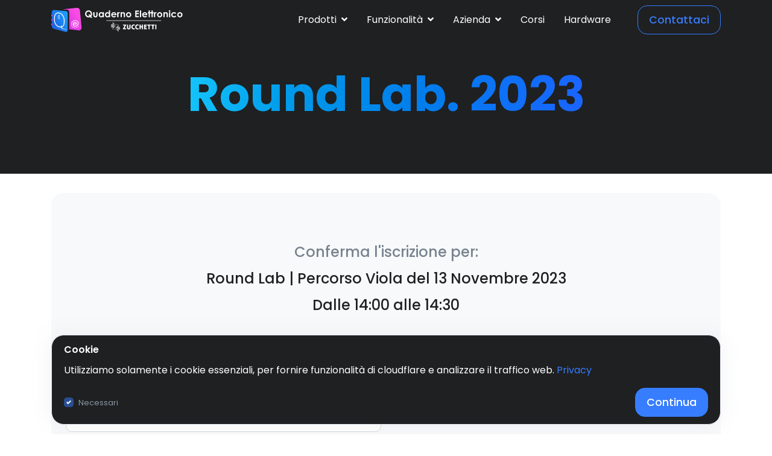

--- FILE ---
content_type: text/html
request_url: https://www.quadernoelettronico.it/partners/cime/preiscrizione/?corso=Round+Lab+%7C+Percorso+Viola&data=13+Novembre+2023&ora=Dalle+14%3A00+alle+14%3A30
body_size: 52355
content:

<!DOCTYPE html>
<html>
<head>
<title>Iscrizione - Corso Marketing - Studio Dentistico Quaderno Elettronico</title>
<meta http-equiv="Permissions-Policy" content="interest-cohort=()">
<meta http-equiv="Content-Type" content="text/html; charset=utf-8">
<meta name="viewport" content="width=device-width, initial-scale=1, shrink-to-fit=no"/>  
<meta name="description" content="Iscrizione Corso Marketing - Gestionale per dentisti - Gestionale per odontoiatri - Gestionale per polispecialisti - Quaderno Elettronico">
<meta name="keywords" content="gestionale studio dentistico,gestionale odontoiatrico,gestionale dentisti,software dentisti,software gestionale dentisti,software dentale,software gestionale dentale,gestionale studio odontoiatrico,gestionale per dentisti,gestionale per studio dentistico,software per dentisti,confronto software per dentisti,software studio dentistico,software gestionale studio dentistico,gestionali odontoiatrici a confronto,software odontoiatria,dentista software,gestionali odontoiatrici,software gestionale odontoiatrico,gestionali per dentisti,gestionale odontoiatrico cloud,software odontoiatrico,programmi dentisti,software per odontoiatria,miglior software per dentisti,software gestione studio odontoiatrico,app gestione studio dentistico,programma per dentisti,programma gestione studio dentistico,software studio odontoiatrico,gestionale dentisti mac,programma gestionale dentisti,software gestionali odontoiatrici,software studi odontoiatrici,gestionale dentisti cloud,software fatturazione dentisti,programma gestionale per dentisti,gestionale odontoiatrico per mac,gestionale odontoiatrico mac,software odontoiatrico cloud,programma fatturazione dentisti,gestionale odontoiatrico ipad,gestionale studio dentistico gratis,miglior gestionale odontoiatrico">
<meta http-equiv="X-UA-Compatible" content="IE=EmulateIE7" />
<meta name="robots" content="index,follow" />
<meta name="copyright" content="Quaderno Elettronico" />
<meta name="author" content="Quaderno Elettronico" />
<meta property="og:locale" content="it_IT" />
<meta property="og:type" content="website" />
<meta property="og:site_name" content="Quaderno Elettronico" />
<meta property="og:url" content="https://www.quadernoelettronico.it/partners/cime/preiscrizione/index.asp" />
<meta property="og:title" content="Iscrizione - Corso Marketing - Studio Dentistico Quaderno Elettronico" />
<meta property="og:description" content="Iscrizione Corso Marketing - Gestionale per dentisti - Gestionale per odontoiatri - Gestionale per polispecialisti - Quaderno Elettronico" />
<meta property="og:image" content="https://quadernoelettronico.it/librerie/qe/og/og-image-default-quaderno-elettronico.jpg"/>
<link rel="icon" href="/favicon.ico"/>
<link rel="canonical" href="https://www.quadernoelettronico.it/partners/cime/preiscrizione/index.asp" />
<link href="https://fonts.googleapis.com/css2?family=Poppins:wght@300;400;500;600;700&display=swap" rel="stylesheet">
<link rel="stylesheet" href="/librerie/qe/font/css/all.min.css" />
<link rel="stylesheet" href="/librerie/qe/css/theme.min.css"/>
<link rel="stylesheet" href="/librerie/qe/css/aos.css"/>
<link rel="stylesheet" href="/librerie/qe/vendor/animate.css/animate.min.css"/>
<link rel="stylesheet" href="/librerie/qe/vendor/hs-megamenu/src/hs.megamenu.css"/>
<link rel="stylesheet" href="/librerie/qe/vendor/fancybox/jquery.fancybox.css" />
<link rel="stylesheet" href="/librerie/qe/vendor/slick-carousel/slick/slick.css" />
<link rel="stylesheet" href="/librerie/qe/vendor/jquery-ui/themes/base/jquery-ui.min.css"/>
<link rel="stylesheet" href="/librerie/qe/vendor/ion-rangeslider/css/ion.rangeSlider.css"/>
<link rel="stylesheet" href="/librerie/qe/css/swiper-bundle.min.css"/>
<link rel="stylesheet" href="/librerie/qe/easybox/easybox.min.css" type="text/css" media="screen" />
<link rel="stylesheet" href="/librerie/qe/css/custom.css"/>
<link rel="stylesheet" href="/librerie/qe/css/mobile.css"/>
<link rel="stylesheet" href="/librerie/qe/css/hamburger-menu.css"/>
<link rel="stylesheet" href="/librerie/qe/css/go-to-arrow.css"/>
<link href="https://vjs.zencdn.net/8.10.0/video-js.css" rel="stylesheet" />
<link rel="stylesheet" href="https://cdn.jsdelivr.net/npm/swiper@11/swiper-bundle.min.css"/>
<link rel="stylesheet" href="https://cdn.plyr.io/3.7.8/plyr.css" />
<link rel="stylesheet" href="https://unpkg.com/dropzone@5/dist/min/dropzone.min.css" type="text/css" />


<script>
  window.dataLayer = window.dataLayer || [];
  function gtag(){dataLayer.push(arguments);}
  gtag('js', new Date());
  gtag('config', 'G-8FB9JXQZCH');
</script>
<!-- Google tag (gtag.js) -->
<script async src="https://www.googletagmanager.com/gtag/js?id=G-8FB9JXQZCH"></script>
<script>
  window.dataLayer = window.dataLayer || [];
  function gtag(){dataLayer.push(arguments);}
  gtag('js', new Date());

  gtag('config', 'G-8FB9JXQZCH');
</script>
<!-- End Google Tag Manager -->
<meta name="google-site-verification" content="TJWjImc-fRz3x0ZhYKkiwSX6b21y1Y7wMt8fWleDjpE" />


<!-- Meta Pixel Code -->
<script>
  !function(f,b,e,v,n,t,s)
  {if(f.fbq)return;n=f.fbq=function(){n.callMethod?
  n.callMethod.apply(n,arguments):n.queue.push(arguments)};
  if(!f._fbq)f._fbq=n;n.push=n;n.loaded=!0;n.version='2.0';
  n.queue=[];t=b.createElement(e);t.async=!0;
  t.src=v;s=b.getElementsByTagName(e)[0];
  s.parentNode.insertBefore(t,s)}(window, document,'script',
  'https://connect.facebook.net/en_US/fbevents.js');
  fbq('init', '3472633212869643');
  fbq('track', 'PageView');
  </script>
  <noscript><img height="1" width="1" style="display:none"
  src="https://www.facebook.com/tr?id=3472633212869643&ev=PageView&noscript=1"
  /></noscript>
  <!-- End Meta Pixel Code -->
</head>
      <script type="text/javascript">
         var _gaq = _gaq || [];
         _gaq.push(['_setAccount', 'UA-24257114-1']);
         _gaq.push(['_trackPageview']);
         
         (function() {
           var ga = document.createElement('script'); ga.type = 'text/javascript'; ga.async = true;
           ga.src = ('https:' == document.location.protocol ? 'https://ssl' : 'http://www') + '.google-analytics.com/ga.js';
           var s = document.getElementsByTagName('script')[0]; s.parentNode.insertBefore(ga, s);
         })();
      </script>
<body>
<!-- Google Tag Manager (noscript) -->
<noscript><iframe src="https://www.googletagmanager.com/ns.html?id=GTM-KX62GRT"
height="0" width="0" style="display:none;visibility:hidden"></iframe></noscript>
<!-- End Google Tag Manager (noscript) -->
<nav class="navbar navbar-expand-lg navbar-dark bg-dark fixed-top d-none d-lg-flex" id="navbar-principale">
	<div class="container">
		<a class="navbar-brand" href="/" aria-label="Quaderno" title="Gestionale Studio Dentistico Windent - Software per Studi Dentistici Windent - Quaderno Elettronico">
			<img  src="/librerie/qe/svg/logos/logonuovobianco.svg" alt="Logo Quaderno Elettronico" height="40px"/>   
		</a>
		<button class="navbar-toggler" type="button" data-toggle="collapse" data-target="#navbarSupportedContent" aria-controls="navbarSupportedContent" aria-expanded="false" aria-label="Toggle navigation">
		  <span class="navbar-toggler-icon"></span>
		</button>
	  
		<div class="collapse navbar-collapse" id="navbarSupportedContent">
		  <ul class="navbar-nav ml-auto">
			<li class="nav-item dropdown d-flex align-items-center">
			  <a class="nav-link" href="#" id="navbarDropdown" role="button" data-toggle="dropdown" aria-haspopup="true" aria-expanded="false">
				Prodotti<i class="fa-solid fa-angle-down fa-md ml-2"></i>
			  </a>
			  <div class="dropdown-menu" aria-labelledby="navbarDropdown">
				<a class="dropdown-item" href="/Prodotti/Windent/"><b>Windent</b> | Studio Odontoiatrico</a>
				<div class="dropdown-divider"></div>
				<a class="dropdown-item" href="/Prodotti/poliwin/"><b>Poliwin</b> | Clinica Polispecialistica</a>
				<div class="dropdown-divider"></div>
				<a class="dropdown-item" href="/Prodotti/winodlab/"><b>Winodlab</b> | Laboratorio Odontotecnico</a>
				<div class="dropdown-divider"></div>
				<a class="dropdown-item" href="/Prodotti/">Tutti i prodotti e gli aggiornamenti</a>
			  </div>
			</li>
			<li class="nav-item dropdown d-flex align-items-center">
				<a class="nav-link" href="#" id="navbarDropdown" role="button" data-toggle="dropdown" aria-haspopup="true" aria-expanded="false">
				  Funzionalità<i class="fa-solid fa-angle-down fa-md ml-2"></i>
				</a>
				<div class="dropdown-menu" aria-labelledby="navbarDropdown">
				  <a class="dropdown-item" href="/servizi/">Servizi</a>
				  <div class="dropdown-divider"></div>
				  <a class="dropdown-item" href="/add_on/">Add-on</a>
				</div>
			  </li>
			  <li class="nav-item dropdown d-flex align-items-center">
				<a class="nav-link " href="#" id="navbarDropdown" role="button" data-toggle="dropdown" aria-haspopup="true" aria-expanded="false">
				  Azienda<i class="fa-solid fa-angle-down fa-md ml-2"></i>
				</a>
				<div class="dropdown-menu" aria-labelledby="navbarDropdown">
				  <a class="dropdown-item" href="/info/chi-siamo/">Chi siamo</a>
				  <a class="dropdown-item" href="/info/contatti/">Contatti</a>
				  <a class="dropdown-item" href="/info/lavora-con-noi/">Lavora con noi</a>
				  <div class="dropdown-divider"></div>
				  <a class="dropdown-item" href="/info/partners/">Partners</a>
				  <a class="dropdown-item" href="/news/">News</a>
				  <div class="dropdown-divider"></div>
				  <a class="dropdown-item font-weight-bold" href="/riservato/">Riservato</a>
				</div>
			  </li>
			  <li class="nav-item d-flex align-items-center">
				<a class="nav-link" href="/corsi/">Corsi</a>
			  </li>
			  <li class="nav-item d-flex align-items-center">
				<a class="nav-link" href="/hardware/">Hardware</a>
			  </li>
			  
			  <li class="nav-item u-header__nav-last-item pl-1 d-none d-lg-block">
				<a class="btn btn-sm btn-outline-primary ml-4" href="/info/contatti/">Contattaci</a>
			</li>
			  
		  </ul>
		</div>
	</div>
	
  </nav>



<!-- menu mobile-->
<header class="nav-top d-lg-none z-3000" id="navigation-principale">
	<nav class="navbar navbar-expand-lg navbar-dark fixed-top z-3000" id="navbar-mobile">
		<div class="container">
			<a class="navbar-brand" href="/" aria-label="Quaderno" title="Gestionale Studio Dentistico Windent - Software per Studi Dentistici Windent - Quaderno Elettronico">
				<img  src="/librerie/qe/svg/logos/logonuovobianco.svg" alt="Logo Quaderno Elettronico" height="40px"/>   
			</a>
			<div class="burger burger-squeeze" id="ham" style="font-size: 8px">
				<div class="burger-lines"></div>
			  </div>
</header>

<nav class="nav-drill d-lg-none">
  <ul class="nav-items nav-level-1 list-unstyled">
    <li class="nav-item-mobile nav-expand">
			<a class="nav-link-mobile nav-expand-link" href="#">
				Prodotti<i class="fa-solid fa-angle-right d-flex align-items-center"></i>
			</a>
			<ul class="nav-items nav-expand-content list-unstyled">
				<li class="nav-item-mobile">
					<a class="nav-link-mobile" href="/prodotti/windent/">
						<b>Windent</b> | Studio Odontoiatrico
					</a>
				</li>
				<li class="nav-item-mobile">
					<a class="nav-link-mobile" href="/prodotti/poliwin/">
						<b>Poliwin</b> | Clinica Polispecialistica
					</a>
				</li>
				<li class="nav-item-mobile">
					<a class="nav-link-mobile" href="/prodotti/winodlab/">
						<b>Winodlab</b> | Laboratorio Odontotecnico
					</a>
				</li>
				<li class="nav-item-mobile">
					<a class="nav-link-mobile" href="/prodotti/">
						Tutti i prodotti
					</a>
				</li>
			</ul>
		</li>

		<li class="nav-item-mobile nav-expand">
			<a class="nav-link-mobile nav-expand-link" href="#">
				Funzionalità<i class="fa-solid fa-angle-right d-flex align-items-center"></i>
			</a>
			<ul class="nav-items nav-expand-content list-unstyled">
				<li class="nav-item-mobile">
					<a class="nav-link-mobile" href="/servizi/">
						Servizi
					</a>
				</li>
				<li class="nav-item-mobile">
					<a class="nav-link-mobile" href="/add_on/">
						Add-on
					</a>
				</li>
			</ul>
		</li>
		<li class="nav-item-mobile nav-expand">
			<a class="nav-link-mobile nav-expand-link" href="#">
				Azienda<i class="fa-solid fa-angle-right d-flex align-items-center"></i>
			</a>
			<ul class="nav-items nav-expand-content list-unstyled">
				<li class="nav-item-mobile">
					<a class="nav-link-mobile" href="/info/chi-siamo/">
						Chi siamo
					</a>
				</li>
				<li class="nav-item-mobile">
					<a class="nav-link-mobile" href="/info/contatti/">
						Contatti
					</a>
				</li>
				<li class="nav-item-mobile">
					<a class="nav-link-mobile" href="/info/lavora-con-noi/">
						Lavora con noi
					</a>
				</li>
				<li class="nav-item-mobile">
					<a class="nav-link-mobile" href="/info/partners/">
						Partners
					</a>
				</li>
				<li class="nav-item-mobile">
					<a class="nav-link-mobile" href="/news/">
						News
					</a>
				</li>
				<li class="nav-item-mobile">
					<a class="nav-link-mobile" href="/riservato/">
						Riservato
					</a>
				</li>
			</ul>
		</li>
    <li class="nav-item-mobile">
			<a class="nav-link-mobile" href="/corsi/">
				Corsi
			</a>
		</li>
		<li class="nav-item-mobile">
			<a class="nav-link-mobile" href="/hardware/">
				Hardware
			</a>
		</li>
    <li class="nav-item-mobile">
			<a class="nav-link-mobile" href="/info/contatti/">
				Contattaci
			</a>
		</li>
  </ul>
</nav>
<!-- Fine menu mobile-->
   <div class="container-fluid p-0">
      <main id="content" role="main" class="min-height-400">
         <div class="space-top-2 space-bottom-1 bg-dark">
            <div class="container text-center mx-auto p-5 text-light">
               <h1 class="title-5-bold-neura animate__animated animate__fadeInDown windent">
                  Round Lab. 2023
               </h1>
            </div>
         </div>
         <div class="container space-0 space-md-12">
            
            <div class="row justify-content-lg-between mb-8 space-top-1">
              <!--
              <div class="media-body">
                  <h3 class="h5">Cime Servizi: Management e Marketing Odontoiatrico</h3>
                  <p class="mb-1 ml-4 mr-4 mt-4 text-justify">Cime Servizi è al fianco di aziende del settore sanitario ed
                     odontoiatrico per sviluppare la loro attività con strumenti innovativi per il
                     marketing e il management. Diamo visibilità alla tua impresa con un percorso di
                     comunicazione. Curiamo la relazione con i tuoi clienti abituali, coinvolgiamo i tuoi
                     dipendenti e raggiungiamo nuove persone.</p>
                  <br/>
               </div>
               -->
               <div id="contatto" class="col-lg-12 col-sm-12">
                  <div class="text-center">
                     <div class="rounded-neura bg-light">
                        <form class="js-validate p-4" id="mainform" name="mainform" method="POST" action="invio.asp" onsubmit="return inviorichiestacontatti();">
                           <div class="col-md-8 text-left mb-1 mt-4 mx-auto text-center space-1">
                              <div class="h4 text-secondary">Conferma l'iscrizione per:</div>
                              <div id="corsoselezionato" id="pass" class="text-dark h4 text-secondary mt-2"></div>
                              <input type="hidden" name="pass" id="passInput" />
                              <div id="orario" class="h4 text-secondary text-dark"></div>
                           </div>
                           <div class="row mx-gutters-2">
                              <div class="col-md-8 mb-2 mt-3">
                                 <label class="sr-only">Nome o Ragione sociale</label>
                                 <div class="js-form-message">
                                    <div class="input-group">
                                       <input class="form-control" id="nome" placeholder="Cognome Nome / Ragione Sociale"
                                          aria-label="Cognome Nome / Ragione Sociale" required
                                          data-msg="Questo campo è obbligatorio." data-error-class="u-has-error"
                                          type="text" name="nome" value="">
                                    </div>
                                 </div>
                              </div>
                              <div class="col-md-4 mb-2 mt-3">
                                 <label class="sr-only">Telefono</label>
                                 <div class="js-form-message">
                                    <div class="input-group">
                                       <input class="form-control" id="telefono" placeholder="Telefono"
                                          aria-label="Telefono" required data-msg="Specifica un numero di telefono."
                                          data-error-class="u-has-error" type="text" name="telefono" value="">
                                    </div>
                                 </div>
                              </div>
                              <!--<div class="col-md-4 mb-2 mt-3">
                                 <label class="sr-only">Partecipanti</label>
                                 <div class="js-form-message">
                                    <div class="input-group">
                                       <select class="form-control " id="partecipanti" name="partecipanti" placeholder="Partecipanti"
                                       aria-label="Partecipanti" required data-msg="Dirteci in quanti parteciperete." data-error-class="u-has-error">
                                          <option selected disabled hidden>Numero di partecipanti</option>
                                          <option>1</option>
                                          <option>2</option>
                                          <option>3</option>
                                          <option>4</option>
                                          <option>5</option>
                                          <option>6</option>
                                          <option>7</option>
                                          <option>8</option>
                                          <option>9</option>
                                          <option>10</option>
                                       </select>
                                    </div>
                                 </div>
                              </div>-->
                              <div class="col-md-6 mb-2 mt-4">
                                 <label class="sr-only">Email</label>
                                 <div class="js-form-message">
                                    <div class="input-group">
                                       <input class="form-control" id="email" name="email" placeholder="Email"
                                          aria-label="Email" required data-msg="Inserisci una mail valida."
                                          data-error-class="u-has-error" type="email" value="">
                                    </div>
                                 </div>
                                 
                              </div>
                              
                           </div>
                           <div class="js-form-message mb-2 mt-4">
                              <div class="custom-control custom-checkbox d-flex align-items-center text-muted">
                                 <input type="checkbox" class="custom-control-input" id="privacy" name="privacy"
                                    required data-msg="Devi accettare il consenso per la privacy."
                                    data-error-class="u-has-error">
                                 <label class="custom-control-label" for="privacy">
                                    <small>
                                       Autorizzo il trattamento dei miei dati personali
                                       <a class="link-muted" href="/Privacy">Privacy</a>
                                    </small>
                                 </label>
                              </div>
                           </div>
                           <div class="js-form-message mb-2 mt-4">
                              <div class="custom-control custom-checkbox d-flex align-items-center text-muted">
                                 <input type="checkbox" class="custom-control-input" id="privacy1" name="privacy1"
                                    required data-msg="Devi autorizzarci a comunicare i tuoi dati."
                                    data-error-class="u-has-error">
                                 <label class="custom-control-label text-left" for="privacy1">
                                    <small> Autorizzo alla comunicazione dei miei dati personali a <a class="link-muted" href="https://www.cimeservizi.com/" target="blank">Cime Servizi s.r.l.</a><br/>con partita iva 01188500258 al fine di ricevere informazioni, espletare i servizi relativi alla fruizione dei corsi ed azioni di marketing
                                    </small>
                                 </label>
                              </div>
                           </div>
                           <div class="text-right pt-5">
                              <button type="submit" id="tasto_invio" name="tasto_invio"
                                 class="btn btn-outline-success w-100 w-md-20 transition-3d-hover">
                                 Conferma
                              </button>
                           </div>
                           <div id="ok" class="alert-success bg-success center content-center align-self-center font-weight-bold rounded mt-2 shadow-soft col-6"
                              style="color: white;"></div>
                           <div id="no" class="alert-danger bg-danger center content-center align-self-center font-weight-bold rounded mt-2 shadow-soft col-6"
                              style="color: white;"></div>
                            <input type="hidden" name="contatti_frm" id="contatti_frm" value="contatti_frm" />
                        </form>
                     </div>
                  </div>
               </div>
            </div>
         </div>

         <div class="container space-1">
            <iframe height="450" class="w-100 rounded-neura" style="border:0" loading="lazy" allowfullscreen
               src="https://www.google.com/maps/embed/v1/place?q=place_id:ChIJVWcVCU64KxMR6CNwuhycrJg&key=AIzaSyDqTr5ylCdi5jEMTgGRTzMJSpBaJ3wDSWA&zoom=15"></iframe>
               <div class="d-flex pt-3 pl-2">
                  <div><i class="fa-solid fa-2xl fa-person-walking pr-3"></i></div>
                  <div class="">Ci troviamo a 1.5 Km dalla stazione ferroviaria di Montevarchi, 15 minuti a piedi.</div>
               </div>
         </div>

         <div class="container">
            <div class="text-center mx-auto p-5 space-2">
               <div class="header-title-neura text-dark animate__animated animate__fadeIn">
                  Ho bisogno di <span class="header-title-neura text-primary">aiuto</span>
               </div>

               <div class="header-subtitle-neura text-dark p-3 animate__animated animate__fadeIn">
                  Siamo qui per <span class="header-subtitle-neura text-dark">aiutarti</span> e offrirti il supporto
                  tecnico necessario!
               </div>
            </div>

            <div class="row justify-content-lg-center">
               <div class="col-md-6 col-lg-5 mb-5 mb-lg-7">
                  <div class="card card-frame rounded-neura p-3" data-aos="fade-up">
                     <div class="media pr-lg-5 flex-column flex-md-row align-items-center align-items-md-start">
                        <figure id="icon18" class="svg-preloader ie-height-56 w-100 max-width-8 mr-0 mr-md-4 mb-5 mb-md-0">
                           <img class="js-svg-injector" src="/librerie/qe/svg/icons/icon-18.svg" alt="Corsi Webinar e Formazione Quaderno Elettronico"
                              data-parent="#icon18">
                        </figure>
                        <div class="media-body text-center text-md-left">
                           <h4 class="h5 animate__animated animate__fadeIn">Formazione e Corsi</h4>
                           <p class="animate__animated animate__fadeIn">Webinar e Corsi di formazione individuali per
                              imparare a sfruttare le funzionalità dei nostri software.</p>
                        </div>
                     </div>
                  </div>
               </div>

               <div class="col-md-6 col-lg-5 mb-5 mb-lg-7">
                  <div class="card card-frame rounded-neura p-3" data-aos="fade-up" data-aos-delay="100">
                     <div class="media pr-lg-5 flex-column flex-md-row align-items-center align-items-md-start">
                        <figure id="icon19" class="svg-preloader ie-height-56 w-100 max-width-8 mr-0 mr-md-4 mb-5 mb-md-0">
                           <img class="js-svg-injector" src="/librerie/qe/svg/icons/icon-19.svg" alt="Assistenza Tecnica Remota Quaderno Elettronico"
                              data-parent="#icon19">
                        </figure>
                        <div class="media-body text-center text-md-left">
                           <h4 class="h5 animate__animated animate__fadeIn">Assistenza Tecnica</h4>
                           <p class="animate__animated animate__fadeIn">Un team di tecnici esperti pronto
                           ad assistervi nell'uso del gestionale e risolvere eventuali problemi.</p>
                        </div>
                     </div>
                  </div>
               </div>
               <div class="w-100"></div>
            </div>
         </div>
         <a class="js-go-to u-go-to" href="#" data-position='{"bottom": 15, "right": 15 }' data-type="fixed"
                data-offset-top="400" data-compensation="#header" data-show-effect="slideInUp"
                data-hide-effect="slideOutDown">
                <span class="fas fa-arrow-up u-go-to__inner"></span>
            </a>
      </main>
   </div>
   
  

<footer id="qfoot" class="container p-0 pt-5 space-1 mt-md-5">
	<div class="container mb-5">
		<div class="row justify-content-center justify-content-lg-start">
			<div class="col-auto">
				<figure>
				<img class="w-100" style="height: 40px;" src="/librerie/qe/svg/logos/logonuovofooter.svg" alt="Windent - Gestionale per Studio Odontoiatrico" data-parent="#svglogoqe" />
				</figure>
			</div>
		</div>
	</div>
	
	<div class="container">
		<div class="border-bottom">
			<div class="row">
			<!-- Prodotti -->
				<div class="col-6 col-lg-2 text-center text-lg-left">
					<h4 class="h6">Prodotti</h4>
					<ul class="list-group list-group-flush list-group-borderless mb-0">
						<li>
							<a class="list-group-item list-group-item-action" href="/Prodotti/Windent/" title="Il miglior gestionale - Gestionale Studio Dentistico Windent - Quaderno Elettronico">
								Windent
							</a>
						</li>
						<li>
							<a class="list-group-item list-group-item-action" href="/Prodotti/Poliwin/" title="Il miglior gestionale - Gestionale Clinica Polispecialistica Poliwin - Quaderno Elettronico">
								Poliwin
							</a>
						</li>
						<li>
							<a class="list-group-item list-group-item-action" href="/Prodotti/Winodlab/" title="Il miglior gestionale - Gestionale Laboratorio Odontotecnico - Quaderno Elettronico">
								Winodlab
							</a>
						</li>
						<li>
							<a class="list-group-item list-group-item-action" href="/Prodotti/" title="Quaderno Elettronico - Prodotti - Settore Medico - gestione clinica polispecialistica, gestione studio odontoiatrico, gestione laboratorio odontotecnico">
								Tutti i prodotti
							</a>
						</li>
					</ul>
				</div>


			<!-- Azienda -->
				<div class="col-6 col-lg-2 text-center text-lg-left">
					<h4 class="h6">Azienda</h4>
					<ul class="list-group list-group-flush list-group-borderless mb-0">
						<li>
							<a class="list-group-item list-group-item-action" href="/Info/Chi-siamo/" title="Chi siamo - Gestionale Studio Dentistico Windent - Software per Studi Dentistici Windent - Quaderno Elettronico">
								Chi siamo
							</a>
						</li>
						<li>
							<a class="list-group-item list-group-item-action" href="/Info/Contatti/" title="Contatti - Gestionale Studio Dentistico Windent - Software per Studi Dentistici Windent - Quaderno Elettronico">
								Contatti
							</a>
						</li>
						  <li>
							<a class="list-group-item list-group-item-action" href="/Info/Partners/" title="Partners - Gestionale Studio Dentistico Windent - Software per Studi Dentistici Windent - Quaderno Elettronico">
								Partners
							</a>
						</li>
						<li>
							<a class="list-group-item list-group-item-action" href="/Info/lavora-con-noi/" title="Partners - Gestionale Studio Dentistico Windent - Software per Studi Dentistici Windent - Quaderno Elettronico">
								Lavora con noi
							</a>
						</li>
						<li>
							<a class="list-group-item list-group-item-action" href="/news/" title="Partners - Gestionale Studio Dentistico Windent - Software per Studi Dentistici Windent - Quaderno Elettronico">
								News
							</a>
						</li>
						<li>
							<a class="list-group-item list-group-item-action" href="/info/codice-di-condotta/" title="Codice di condotta - Gestionale Studio Dentistico Windent - Software per Studi Dentistici Windent - Quaderno Elettronico">
								Codice di condotta
							</a>
						</li>
					</ul>
				</div>

			<!-- Servizi -->
				<div class="col-6 col-lg-2 pt-5 pt-lg-0 text-center text-lg-left">
					<h4 class="h6">Extra</h4>
					<ul class="list-group list-group-flush list-group-borderless mb-0">
						<li>
							<a class="list-group-item list-group-item-action" href="/Add_on/" title="Quaderno Elettronico - Alcune delle possibili integrazioni a Quaderno Elettronico: una serie di add on che mirano ad innovare il vostro studio">
								Add-on
							</a>
						</li>
						<li>
							<a class="list-group-item list-group-item-action" href="/Servizi/" title="Quaderno Elettronico - Alcune delle possibili integrazioni a Quaderno Elettronico: una serie di servizi che mirano ad innovare il vostro studio">
								Servizi
							</a>
						</li>
						<li>
							<a class="list-group-item list-group-item-action" href="/hardware/" title="Quaderno Elettronico - Alcune delle possibili integrazioni a Quaderno Elettronico: una serie di servizi che mirano ad innovare il vostro studio">
								Hardware
							</a>
						</li>
						<li>
							<a class="list-group-item list-group-item-action" href="/corsi/" title="Quaderno Elettronico - Alcune delle possibili integrazioni a Quaderno Elettronico: una serie di servizi che mirano ad innovare il vostro studio">
								Corsi
							</a>
						</li>
						<li>
							<a class="list-group-item list-group-item-action" href="/riservato/" title="Quaderno Elettronico - Alcune delle possibili integrazioni a Quaderno Elettronico: una serie di servizi che mirano ad innovare il vostro studio">
								Riservato
							</a>
						</li>
						<li>
							<a class="list-group-item list-group-item-action" href="/servizi/monitor/" title="Quaderno Elettronico - Monitoraggio stato servizi online">
								Monitor
							</a>
						</li>
					</ul>
				</div>

				<div class="col-6 col-lg-2 pt-5 pt-lg-0 text-center text-lg-left">
					<h4 class="h6">Social</h4>
					<ul class="list-group list-group-flush list-group-borderless list-group-horizontal mb-0 justify-content-center justify-content-lg-start">
						<li>
							<a class="list-group-item list-group-item-action" target="_blank" href="https://www.linkedin.com/company/quaderno-elettronico-srl/" title="Quaderno Elettronico - Alcune delle possibili integrazioni a Quaderno Elettronico: una serie di add on che mirano ad innovare il vostro studio">
								<i class="fa-brands fa-linkedin fa-2x pr-2"></i>
								
							</a>
						</li>
						<li>
							<a class="list-group-item list-group-item-action" target="_blank" href="https://it-it.facebook.com/quadernoelettronico/" title="Quaderno Elettronico - Alcune delle possibili integrazioni a Quaderno Elettronico: una serie di add on che mirano ad innovare il vostro studio">
								<i class="fa-brands fa-facebook fa-2x pr-2"></i>
								
							</a>
						</li>
						<li>
							<a class="list-group-item list-group-item-action" target="_blank" href="https://www.instagram.com/quadernoelettronico.it/" title="Quaderno Elettronico - Alcune delle possibili integrazioni a Quaderno Elettronico: una serie di servizi che mirano ad innovare il vostro studio">
								<i class="fa-brands fa-instagram fa-2x pr-2"></i>
							</a>
						</li>
						<li>
							<a class="list-group-item list-group-item-action" target="_blank" href="https://www.youtube.com/channel/UCvFmwQyPp_4BttgB_KrVLeA" title="Quaderno Elettronico - Alcune delle possibili integrazioni a Quaderno Elettronico: una serie di servizi che mirano ad innovare il vostro studio">
								<i class="fa-brands fa-youtube fa-2x"></i>
								
							</a>
						</li>
					</ul>
				</div>

				<div class="col-12 col-lg-4 pt-5 pt-lg-0 text-center text-lg-left pb-5">
					<h4 class="h6">Contatti</h4>
					<ul class="list-group list-group-flush list-group-borderless mb-0">
						<li>
							<a class="list-group-item list-group-item-action" >
								Commerciale
							</a>
							<div class="text-primary font-weight-bold m-0">
								<i class="fa-solid fa-phone pr-2"></i><a href="tel:055 982 476">055 982 476</a>
							</div>
							<div class="text-primary">
								<i class="fa-solid fa-envelope pr-2"></i><small><a href="mailto:commerciale@quadernoelettronico.it" class="text-left font-weight-bold text-primary">commerciale@quadernoelettronico.it</a></small>
	
							</div>
							
						</li>
						<li class="pt-3">
							<a class="list-group-item list-group-item-action">
								Assistenza
							</a>
							<div class=" text-primary font-weight-bold m-0">
								<i class="fa-solid fa-phone pr-2"></i><a href="tel:055 985 0486">055 985 0486</a>
								
							</div>
							<div class="text-primary">
								<i class="fa-solid fa-envelope pr-2"></i><small><a href="mailto:assistenza@quadernoelettronico.it" class="text-left font-weight-bold text-primary">assistenza@quadernoelettronico.it</a></small>
							</div>
							
						</li>
					</ul>
				</div>

			</div>
		</div>
		<div class="row justify-content-sm-between align-items-md-center py-4">
			<div class="col-sm-8">
				<ul class="list-inline list-group-flush list-group-borderless font-size-1 mb-0">
					<li class="list-inline-item pl-0">
						© 2022 :: Quaderno Elettronico S.r.l.
					</li>
					<li class="list-inline-item">
						<a class="link-muted" href="/Privacy/">Privacy</a>
					</li>
				</ul>
			</div>
		</div>
		 <div class="row justify-content-sm-between align-items-md-center">
			<div class="col-sm-8 mb-4 mb-sm-0">
				<ul class="list-inline list-group-flush list-group-borderless font-size-1 mb-0">
					<li class="list-inline-item pl-0 text-muted">
						Quaderno Elettronico S.r.l. <br>
						Sede legale: Montevarchi (AR) Via Carlo Cattaneo, 3 - P.Iva: 02072670512 <br>
						REA: AR - 159691 - Capitale sociale € 10.000 i.v. <br>
						PEC: <a href="mailto:gino@pec.quadernoelettronico.it">gino@pec.quadernoelettronico.it</a>  <br>
					 <a href="https://www.agcom.it/provvedimenti/delibera-12-23-cir" target="_blank">Delibera AGCOM</a>	
					</li>
				</ul>
			</div>
		</div>
	</div>
</footer>

<template id="searchitem">
<div class="page-result mb-2">
	<a href="" class="page-anchor text-dark">
		<div class="page-info">
			<div class="page-title"></div>
			<div class="page-description"></div>
		</div>
	</a>
</div>
</template>
<script src="/librerie/qe/vendor/jquery/dist/jquery.min.js"></script>
<script src="/librerie/qe/vendor/jquery-migrate/dist/jquery-migrate.min.js"></script>
<script src="/librerie/qe/vendor/bootstrap-4.6.0-dist/js/bootstrap.bundle.min.js"></script>

<script src="/librerie/qe/js/aos.js"></script>
<script src="/librerie/qe/vendor/hs-megamenu/src/hs.megamenu.js"></script>
<script src="/librerie/qe/vendor/svg-injector/dist/svg-injector.min.js"></script>
<script src="/librerie/qe/vendor/jquery-ui/jquery-ui.core.min.js"></script>
<script src="/librerie/qe/vendor/jquery-validation/dist/jquery.validate.min.js"></script>
<script src="/librerie/qe/vendor/fancybox/jquery.fancybox.min.js"></script>
<script src="/librerie/qe/vendor/typed.js/lib/typed.min.js"></script>
<script src="/librerie/qe/vendor/slick-carousel/slick/slick.js"></script>
<script src="/librerie/qe/vendor/appear.js"></script>
<script src="/librerie/qe/vendor/ion-rangeslider/js/ion.rangeSlider.min.js"></script>

<script type="text/javascript" src="/librerie/qe/js/funzioni.js"></script>
<script type="text/javascript" src="/librerie/qe/easybox/easybox.min.js"></script>

<script src="/librerie/qe/js/menu-mobile.js"></script>
<script src="/librerie/qe/js/hs.core.js"></script>
<script src="/librerie/qe/js/components/hs.header.js"></script>
<script src="/librerie/qe/js/components/hs.focus-state.js"></script>
<script src="/librerie/qe/js/components/hs.validation.js"></script>
<script src="/librerie/qe/js/components/hs.fancybox.js"></script>
<script src="/librerie/qe/js/components/hs.slick-carousel.js"></script>
<script src="/librerie/qe/js/components/hs.show-animation.js"></script>
<script src="/librerie/qe/js/components/hs.svg-injector.js"></script>
<script src="/librerie/qe/js/components/hs.go-to.js"></script>
<script src="/librerie/qe/js/components/hs.scroll-nav.js"></script>
<script src="/librerie/qe/js/components/hs.onscroll-animation.js"></script>
<script src="/librerie/qe/js/components/hs.unfold.js"></script>
<script src="/librerie/qe/js/components/hs.range-slider.js"></script>
<script src="/librerie/qe/js/components/hs.counter.js"></script>
<script src="https://unpkg.com/dropzone@5/dist/min/dropzone.min.js"></script>
<script src="https://vjs.zencdn.net/8.10.0/video.min.js"></script>

<!-- Swiper JS -->
<script src="https://cdn.jsdelivr.net/npm/swiper@11/swiper-bundle.min.js"></script>
 
<script>
	// PRIMO OBSERVER per la freccia di destra
	const observer1 = new MutationObserver((mutations, obs) => {
		const parentDiv1 = document.querySelector('.Icon__IconContainer-sc-629db400-0.cEEOnB.ArrowControl__ArrowControlIcon-sc-3c643d77-1.gnorMo.es-carousel-arrow-control-icon');
		if (parentDiv1) {
			const childDiv1 = parentDiv1.querySelector('div');
			if (childDiv1) {
				while (childDiv1.firstChild) {
					parentDiv1.appendChild(childDiv1.firstChild);
				}
				parentDiv1.removeChild(childDiv1);
				obs.disconnect();
			}
		}
	});
	observer1.observe(document.body, { childList: true, subtree: true });

	// SECONDO OBSERVER per la freccia di sinistra
	const observer2 = new MutationObserver((mutations, obs) => {
		const parentDiv2 = document.querySelector('.ArrowControl__ArrowControlContainer-sc-3c643d77-0.eyyBJv.es-carousel-arrow-control.es-carousel-arrow-control-left .Icon__IconContainer-sc-629db400-0.cEEOnB.ArrowControl__ArrowControlIcon-sc-3c643d77-1.gnorMo.es-carousel-arrow-control-icon');
		if (parentDiv2) {
			const childDiv2 = parentDiv2.querySelector('div');
			if (childDiv2) {
				while (childDiv2.firstChild) {
					parentDiv2.appendChild(childDiv2.firstChild);
				}
				parentDiv2.removeChild(childDiv2);
				obs.disconnect();
			}
		}
	});
	observer2.observe(document.body, { childList: true, subtree: true });
</script>

<script>

const swiper = new Swiper('.reviewSwiper', {
			// Optional parameters
			direction: 'horizontal',
			loop: true,
			slidesPerView: 1,
			spaceBetween: 10,
			pagination: {
				el: ".swiper-pagination",
				clickable: true,
			},

			breakpoints: {
			'640': {
			slidesPerView: 1,
			spaceBetween: 10,},
			'768': {
			slidesPerView: 2,
			spaceBetween: 20, },
			'1024': {
			slidesPerView: 3,
			spaceBetween: 30,},
		},
			// Navigation arrows
			navigation: {
				nextEl: '.swiper-button-next',
				prevEl: '.swiper-button-prev',
			},
			});

	$(document).on('ready', function () {
		AOS.init();
		$.HSCore.components.HSHeader.init($('#header'));
		$.HSCore.components.HSFocusState.init();
		$.HSCore.components.HSGoTo.init('.js-go-to');
		// initialization of malihu scrollbar
		//var $scrollbar = $('.js-scrollbar');
		//$.HSCore.components.HSMalihuScrollBar.init($scrollbar);
		//$($scrollbar).mCustomScrollbar('scrollTo', '.js-scrollbar .hs-sidebar__link.active');
		$.HSCore.components.HSUnfold.init($('[data-unfold-target]'));
		$.HSCore.components.HSOnScrollAnimation.init('[data-animation]');
		$.HSCore.components.HSShowAnimation.init('.js-animation-link');
		$.HSCore.components.HSValidation.init('.js-validate', {
			rules: {
				confirmPassword: {
					equalTo: '#signupPassword'
				}
			}
		});
		$.validator.methods.email = function( value, element ) {
			return this.optional( element ) || /[a-z0-9._%+-]+@[a-z0-9.-]+\.[a-z]{2,}$/.test( value );
		}
		$.HSCore.components.HSFancyBox.init('.js-fancybox');
		$.HSCore.components.HSSlickCarousel.init('.js-slick-carousel');
		$.HSCore.components.HSRangeSlider.init('.js-range-slider');
		$(".autoModal").modal('show');
		$.HSCore.components.HSCounter.init('.js-counter');

		if(location.pathname=="/news/" || location.pathname=="/news/details/" || location.pathname=="/news/all/" || window.location.href.indexOf("/corsi/iscrizioneRoundlab") != -1 || window.location.href.indexOf("/guida-di-installazione") != -1 || window.location.href.indexOf("/hardware") != -1 || window.location.href.indexOf("/evento12Aprile") != -1 || window.location.href.indexOf("/attivazione-alias") != -1){
			$("#navbar-principale").addClass("bg-dark");
			$("#navbar-mobile").addClass("bg-dark");
		}else{

		}

	});


	$(window).on('load', function () {
		$('.js-mega-menu').HSMegaMenu({
			event: 'hover',
			pageContainer: $('.container'),
			breakpoint: 992,
			hideTimeOut: 0
		});
		var offsetTop = $('#logoAndNav').outerHeight();
		$.HSCore.components.HSScrollNav.init($('.js-scroll-nav'), {
			duration: 400,
			customOffsetTop: 0
		});
		$.HSCore.components.HSSVGIngector.init('.js-svg-injector');


		if(location.pathname=="/news/" || location.pathname=="/news/details/" || location.pathname=="/news/all/" || window.location.href.indexOf("/corsi/iscrizioneRoundlab") != -1 || window.location.href.indexOf("/hardware") != -1 || window.location.href.indexOf("/guida-di-installazione") != -1 || window.location.href.indexOf("/evento12Aprile") != -1 || window.location.href.indexOf("/sceltaIscrizione") != -1 || window.location.href.indexOf("/attivazione-alias") != -1){
			$("#navbar-principale").addClass("bg-dark");
			$("#navbar-mobile").addClass("bg-dark");
		}else{

		}
	});

	//Navbar javascript for menu desktop change color on scroll
	$(window).scroll(function() {    
		var scroll = $(window).scrollTop();
		if(location.pathname=="/news/" || location.pathname=="/news/details/" || location.pathname=="/news/all/" || window.location.href.indexOf("/corsi/iscrizioneRoundlab") != -1 || window.location.href.indexOf("/hardware") != -1 || window.location.href.indexOf("/guida-di-installazione") != -1 || window.location.href.indexOf("/evento12Aprile") != -1 || window.location.href.indexOf("/sceltaIscrizione") != -1 || window.location.href.indexOf("/attivazione-alias") != -1){
			$("#navbar-mobile").addClass("bg-dark");
		}else{
			if (scroll >= 50) {
			$("#navbar-principale").addClass("bg-dark");
			$("#navbar-mobile").addClass("bg-dark");
		} else {
			$("#navbar-principale").removeClass("bg-dark");

			if ($("#ham").hasClass("open")) {
				if ($("#navbar-mobile").hasClass("bg-dark")) {
				
				}else{
					$("#navbar-mobile").addClass("bg-dark");
				}
				
			}
			else{
				$("#navbar-mobile").removeClass("bg-dark");
			}
		}
		}
		
	});

	//Navbar javascript for menu mobile
	const navExpand = [].slice.call(document.querySelectorAll('.nav-expand'));
	const backLink = `<li class="nav-item-mobile">
		<a class="nav-link-mobile nav-back-link" href="javascript:;">
			<i class="fa-solid fa-angle-left pr-3"></i>Indietro
		</a>
	</li>`;

	navExpand.forEach(item => {
	item.querySelector('.nav-expand-content').insertAdjacentHTML('afterbegin', backLink);
	item.querySelector('.nav-link-mobile').addEventListener('click', () => item.classList.add('active'));
	item.querySelector('.nav-back-link').addEventListener('click', () => item.classList.remove('active'));
	});

	$(".menuLink").on("click",function(){
		$(".menu").toggleClass("show");
		$(this).text()=="Show"?$(this).text("Hide"):$(this).text("Show");
	});

	const ham = document.getElementById('ham');
	ham.addEventListener('click', function () {
	document.body.classList.toggle('nav-is-toggled');
	});

	$("#ham").on("click",function(){
		$("#ham").toggleClass("open");
		$("#navbar-mobile").addClass("bg-dark");
	});

</script>

<div class="eupopup container fade show position-fixed bottom-0 right-0 left-0 z-1000" style="display:none;">
<!-- "modal-dialog modal-dialog-centered -->
<!--eupopup container fade show position-fixed z-index-4-->
    <div id="cookieConsent" class="alert bg-dark w-lg-100 border rounded-neura shadow-sm mx-auto" role="alert">
        <h5 class="h6 text-white font-weight-semi-bold">Cookie</h5>
        <p class="text-white">
		Utilizziamo solamente i cookie essenziali, 
		per fornire funzionalità di cloudflare e analizzare il traffico web.
		<a href="/Privacy/">Privacy</a></p>
        <div class="media align-items-center">
            <div class="mr-4">
                <div class="custom-control custom-checkbox custom-control-inline text-muted" title="Obbligatorio. I cookie necessari aiutano a contribuire a rendere fruibile un sito web abilitando le funzioni di base come la navigazione della pagina e l'accesso alle aree protette del sito. Il sito web non può funzionare correttamente senza questi cookie.">
                    <input type="checkbox" class="custom-control-input" id="defaultCheckbox" checked disabled>
                    <label class="custom-control-label" for="defaultCheckbox">
                        <small>Necessari</small>
                    </label>
                </div>
            </div>
            <div class="media-body text-right">
                <button type="button" class="eupopup-button eupopup-button_1 btn btn-sm btn-primary transition-3d-hover" data-dismiss="alert" aria-label="Close" >Continua</button>
            </div>
        </div>
    </div>
</div>

<script type="application/javascript">
function setCookie(cname, cvalue, exdays) {
    const d = new Date();
    d.setTime(d.getTime() + (exdays * 24 * 60 * 60 * 1000));
    let expires = "expires=" + d.toUTCString();
    document.cookie = cname + "=" + cvalue + ";" + expires + ";path=/";
}

$.fn.euCookieLawPopup = (function() {

	var _self = this;

	///////////////////////////////////////////////////////////////////////////////////////////////
	// PARAMETERS (MODIFY THIS PART) //////////////////////////////////////////////////////////////
	_self.params = {
		agreementExpiresInDays : 90,
		autoAcceptCookiePolicy : false
	};

	///////////////////////////////////////////////////////////////////////////////////////////////
	// VARIABLES USED BY THE FUNCTION (DON'T MODIFY THIS PART) ////////////////////////////////////
	_self.vars = {
		INITIALISED : false,
		COOKIE_NAME : 'EU_COOKIE_LAW_CONSENT',
        COOKIE_NAME_STAT : 'EU_COOKIE_LAW_CONSENT_STAT'
	};

	///////////////////////////////////////////////////////////////////////////////////////////////
	// PRIVATE FUNCTIONS FOR MANIPULATING DATA ////////////////////////////////////////////////////

	var parseParameters = function(settings) {


		if (settings) {

			if (typeof settings.agreementExpiresInDays !== "undefined") {
				_self.params.agreementExpiresInDays = settings.agreementExpiresInDays;
			}
			if (typeof settings.autoAcceptCookiePolicy !== "undefined") {
				_self.params.autoAcceptCookiePolicy = settings.autoAcceptCookiePolicy;
			}

		}

	};

	var setUserAcceptsCookies = function(consent) {
		var d = new Date();
		var expiresInDays = _self.params.agreementExpiresInDays * 24 * 60 * 60 * 1000;
		d.setTime( d.getTime() + expiresInDays );
		var expires = "expires=" + d.toGMTString();
		document.cookie = _self.vars.COOKIE_NAME + '=' + consent + "; " + expires + ";path=/";

		$(document).trigger("user_cookie_consent_changed", {'consent' : consent});
	};

	var userAlreadyAcceptedCookies = function() {
		var userAcceptedCookies = false;
		var cookies = document.cookie.split(";");
		for (var i = 0; i < cookies.length; i++) {
			var c = $.trim(cookies[i]);
			if (c.indexOf(_self.vars.COOKIE_NAME) == 0) {
				userAcceptedCookies = c.substring(_self.vars.COOKIE_NAME.length + 1, c.length);
			}
		}

		return userAcceptedCookies;
	};
	
	var hideContainer = function() {
		// $('.eupopup-container').slideUp(200);
		$('.eupopup').animate({
			opacity: 0,
			height: 0
		}, 200, function() {
			$('.eupopup').hide(0);
		});
	};

	///////////////////////////////////////////////////////////////////////////////////////////////
	// PUBLIC FUNCTIONS  //////////////////////////////////////////////////////////////////////////
	var publicfunc = {
		init : function(settings) {

            //console.log("init cookie");
			parseParameters(settings);

			if (userAlreadyAcceptedCookies()) {
                console.log("cookie accettati");
				return;
			}

			if (_self.vars.INITIALISED) {                
				return;
			}
			_self.vars.INITIALISED = true;

			$('.eupopup-button_1').click(function() {
				setUserAcceptsCookies(true);
                if (document.getElementById("statCheckbox").checked) setCookie(_self.vars.COOKIE_NAME_STAT, "true", _self.params.agreementExpiresInDays);
				hideContainer();
				return false;
			});
			$('.eupopup-closebutton').click(function() {
				setUserAcceptsCookies(true);
				hideContainer();
				return false;
			});

			$('.eupopup').show();
            //console.log("show cookie");

			if (_self.params.autoAcceptCookiePolicy) {
				setUserAcceptsCookies(true);
			}

		}

	};

	return publicfunc;
});

$(document).ready( function() {
	if ($(".eupopup").length > 0) {
		$(document).euCookieLawPopup().init();
	}
});

$(document).bind("user_cookie_consent_changed", function(event, object) {
	console.log("User cookie consent changed: " + $(object).attr('consent') );
});
</script>
<script>
   $(document).ready(function () {
      const queryString = window.location.search;
      console.log(queryString);
      // ?corso=Round+Lab+|+Percorso+Viola&data=15+Settembre+2023&ora=Dalle+14:00+alle+14:30

      const urlParams = new URLSearchParams(queryString);

      const corso = urlParams.get('corso')
      console.log(corso);

      const data = urlParams.get('data')
      console.log(data);

      const ora = urlParams.get('ora')
      console.log(ora);

      var corsoData = corso+" del "+data;

      $('#corsoselezionato').append(corsoData);
      $('#orario').append(ora);
      $('#passInput').val(corso + ' del ' + data);

    });
</script>
</body>
</html>

--- FILE ---
content_type: text/css
request_url: https://www.quadernoelettronico.it/librerie/qe/font/css/all.min.css
body_size: 17587
content:
/*!
 * Font Awesome Free 6.0.0-beta2 by @fontawesome - https://fontawesome.com
 * License - https://fontawesome.com/license/free (Icons: CC BY 4.0, Fonts: SIL OFL 1.1, Code: MIT License)
 */
.fa {
    font-family: "Font Awesome 6 Free";
    font-family: var(--fa-style-family,"Font Awesome 6 Free");
    font-weight: 900;
    font-weight: var(--fa-style,900)
}

.fa, .fa-brands, .fa-duotone, .fa-light, .fa-regular, .fa-solid, .fa-thin, .fab, .fad, .fal, .far, .fas, .fat {
    -moz-osx-font-smoothing: grayscale;
    -webkit-font-smoothing: antialiased;
    display: inline-block;
    display: var(--fa-display,inline-block);
    font-style: normal;
    font-variant: normal;
    line-height: 1;
    text-rendering: auto
}

.fa-1x {
    font-size: 1em
}

.fa-2x {
    font-size: 2em
}

.fa-3x {
    font-size: 3em
}

.fa-4x {
    font-size: 4em
}

.fa-5x {
    font-size: 5em
}

.fa-6x {
    font-size: 6em
}

.fa-7x {
    font-size: 7em
}

.fa-8x {
    font-size: 8em
}

.fa-9x {
    font-size: 9em
}

.fa-10x {
    font-size: 10em
}

.fa-2xs {
    font-size: .625em;
    line-height: .1em;
    vertical-align: .225em
}

.fa-xs {
    font-size: .75em;
    line-height: .08333em;
    vertical-align: .125em
}

.fa-sm {
    font-size: .875em;
    line-height: .07143em;
    vertical-align: .05357em
}

.fa-lg {
    font-size: 1.25em;
    line-height: .05em;
    vertical-align: -.075em
}

.fa-xl {
    font-size: 1.5em;
    line-height: .04167em;
    vertical-align: -.125em
}

.fa-2xl {
    font-size: 2em;
    line-height: .03125em;
    vertical-align: -.1875em
}

.fa-fw {
    text-align: center;
    width: 1.25em
}

.fa-ul {
    list-style-type: none;
    margin-left: 2.5em;
    margin-left: var(--fa-li-margin,2.5em);
    padding-left: 0
}

    .fa-ul > li {
        position: relative
    }

.fa-li {
    left: -2em;
    left: calc(var(--fa-li-width, 2em)*-1);
    position: absolute;
    text-align: center;
    width: 2em;
    width: var(--fa-li-width,2em);
    line-height: inherit
}

.fa-border {
    border-radius: .1em;
    border-radius: var(--fa-border-radius,.1em);
    border: .08em solid #eee;
    border: var(--fa-border-width,.08em) var(--fa-border-style,solid) var(--fa-border-color,#eee);
    padding: .2em .25em .15em;
    padding: var(--fa-border-padding,.2em .25em .15em)
}

.fa-pull-left {
    float: left;
    margin-right: .3em;
    margin-right: var(--fa-pull-margin,.3em)
}

.fa-pull-right {
    float: right;
    margin-left: .3em;
    margin-left: var(--fa-pull-margin,.3em)
}

.fa-beat {
    -webkit-animation-name: fa-beat;
    animation-name: fa-beat;
    -webkit-animation-delay: 0;
    animation-delay: 0;
    -webkit-animation-delay: var(--fa-animation-delay,0);
    animation-delay: var(--fa-animation-delay,0);
    -webkit-animation-direction: normal;
    animation-direction: normal;
    -webkit-animation-direction: var(--fa-animation-direction,normal);
    animation-direction: var(--fa-animation-direction,normal);
    -webkit-animation-duration: 1s;
    animation-duration: 1s;
    -webkit-animation-duration: var(--fa-animation-duration,1s);
    animation-duration: var(--fa-animation-duration,1s);
    -webkit-animation-iteration-count: infinite;
    animation-iteration-count: infinite;
    -webkit-animation-iteration-count: var(--fa-animation-iteration-count,infinite);
    animation-iteration-count: var(--fa-animation-iteration-count,infinite);
    -webkit-animation-timing-function: ease-in-out;
    animation-timing-function: ease-in-out;
    -webkit-animation-timing-function: var(--fa-animation-timing,ease-in-out);
    animation-timing-function: var(--fa-animation-timing,ease-in-out)
}

.fa-fade {
    -webkit-animation-name: fa-fade;
    animation-name: fa-fade;
    -webkit-animation-iteration-count: infinite;
    animation-iteration-count: infinite;
    -webkit-animation-iteration-count: var(--fa-animation-iteration-count,infinite);
    animation-iteration-count: var(--fa-animation-iteration-count,infinite);
    -webkit-animation-timing-function: cubic-bezier(.4,0,.6,1);
    animation-timing-function: cubic-bezier(.4,0,.6,1);
    -webkit-animation-timing-function: var(--fa-animation-timing,cubic-bezier(.4,0,.6,1));
    animation-timing-function: var(--fa-animation-timing,cubic-bezier(.4,0,.6,1))
}

.fa-fade, .fa-flash {
    -webkit-animation-delay: 0;
    animation-delay: 0;
    -webkit-animation-delay: var(--fa-animation-delay,0);
    animation-delay: var(--fa-animation-delay,0);
    -webkit-animation-direction: normal;
    animation-direction: normal;
    -webkit-animation-direction: var(--fa-animation-direction,normal);
    animation-direction: var(--fa-animation-direction,normal);
    -webkit-animation-duration: 1s;
    animation-duration: 1s;
    -webkit-animation-duration: var(--fa-animation-duration,1s);
    animation-duration: var(--fa-animation-duration,1s)
}

.fa-flash {
    -webkit-animation-name: fa-flash;
    animation-name: fa-flash;
    -webkit-animation-iteration-count: infinite;
    animation-iteration-count: infinite;
    -webkit-animation-iteration-count: var(--fa-animation-iteration-count,infinite);
    animation-iteration-count: var(--fa-animation-iteration-count,infinite);
    -webkit-animation-timing-function: cubic-bezier(.4,0,.6,1);
    animation-timing-function: cubic-bezier(.4,0,.6,1);
    -webkit-animation-timing-function: var(--fa-animation-timing,cubic-bezier(.4,0,.6,1));
    animation-timing-function: var(--fa-animation-timing,cubic-bezier(.4,0,.6,1))
}

.fa-flip {
    -webkit-animation-name: fa-flip;
    animation-name: fa-flip;
    -webkit-animation-delay: 0;
    animation-delay: 0;
    -webkit-animation-delay: var(--fa-animation-delay,0);
    animation-delay: var(--fa-animation-delay,0);
    -webkit-animation-direction: normal;
    animation-direction: normal;
    -webkit-animation-direction: var(--fa-animation-direction,normal);
    animation-direction: var(--fa-animation-direction,normal);
    -webkit-animation-duration: 1s;
    animation-duration: 1s;
    -webkit-animation-duration: var(--fa-animation-duration,1s);
    animation-duration: var(--fa-animation-duration,1s);
    -webkit-animation-iteration-count: infinite;
    animation-iteration-count: infinite;
    -webkit-animation-iteration-count: var(--fa-animation-iteration-count,infinite);
    animation-iteration-count: var(--fa-animation-iteration-count,infinite);
    -webkit-animation-timing-function: ease-in-out;
    animation-timing-function: ease-in-out;
    -webkit-animation-timing-function: var(--fa-animation-timing,ease-in-out);
    animation-timing-function: var(--fa-animation-timing,ease-in-out)
}

.fa-spin {
    -webkit-animation-name: fa-spin;
    animation-name: fa-spin;
    -webkit-animation-delay: 0;
    animation-delay: 0;
    -webkit-animation-delay: var(--fa-animation-delay,0);
    animation-delay: var(--fa-animation-delay,0);
    -webkit-animation-direction: normal;
    animation-direction: normal;
    -webkit-animation-direction: var(--fa-animation-direction,normal);
    animation-direction: var(--fa-animation-direction,normal);
    -webkit-animation-duration: 2s;
    animation-duration: 2s;
    -webkit-animation-duration: var(--fa-animation-duration,2s);
    animation-duration: var(--fa-animation-duration,2s);
    -webkit-animation-iteration-count: infinite;
    animation-iteration-count: infinite;
    -webkit-animation-iteration-count: var(--fa-animation-iteration-count,infinite);
    animation-iteration-count: var(--fa-animation-iteration-count,infinite);
    -webkit-animation-timing-function: linear;
    animation-timing-function: linear;
    -webkit-animation-timing-function: var(--fa-animation-timing,linear);
    animation-timing-function: var(--fa-animation-timing,linear)
}

.fa-spin-reverse {
    --fa-animation-direction: reverse
}

.fa-pulse, .fa-spin-pulse {
    -webkit-animation-name: fa-spin;
    animation-name: fa-spin;
    -webkit-animation-direction: normal;
    animation-direction: normal;
    -webkit-animation-direction: var(--fa-animation-direction,normal);
    animation-direction: var(--fa-animation-direction,normal);
    -webkit-animation-duration: 1s;
    animation-duration: 1s;
    -webkit-animation-duration: var(--fa-animation-duration,1s);
    animation-duration: var(--fa-animation-duration,1s);
    -webkit-animation-iteration-count: infinite;
    animation-iteration-count: infinite;
    -webkit-animation-iteration-count: var(--fa-animation-iteration-count,infinite);
    animation-iteration-count: var(--fa-animation-iteration-count,infinite);
    -webkit-animation-timing-function: steps(8);
    animation-timing-function: steps(8);
    -webkit-animation-timing-function: var(--fa-animation-timing,steps(8));
    animation-timing-function: var(--fa-animation-timing,steps(8))
}

@media (prefers-reduced-motion:reduce) {
    .fa-beat, .fa-fade, .fa-flash, .fa-flip, .fa-pulse, .fa-spin, .fa-spin-pulse {
        -webkit-animation-delay: -1ms;
        animation-delay: -1ms;
        -webkit-animation-duration: 1ms;
        animation-duration: 1ms;
        -webkit-animation-iteration-count: 1;
        animation-iteration-count: 1;
        -webkit-transition-delay: 0s;
        transition-delay: 0s;
        -webkit-transition-duration: 0s;
        transition-duration: 0s
    }
}

@-webkit-keyframes fa-beat {
    0%,90% {
        -webkit-transform: scale(1);
        transform: scale(1)
    }

    45% {
        -webkit-transform: scale(1.25);
        transform: scale(1.25);
        -webkit-transform: scale(var(--fa-beat-scale,1.25));
        transform: scale(var(--fa-beat-scale,1.25))
    }
}

@keyframes fa-beat {
    0%,90% {
        -webkit-transform: scale(1);
        transform: scale(1)
    }

    45% {
        -webkit-transform: scale(1.25);
        transform: scale(1.25);
        -webkit-transform: scale(var(--fa-beat-scale,1.25));
        transform: scale(var(--fa-beat-scale,1.25))
    }
}

@-webkit-keyframes fa-fade {
    50% {
        opacity: .4;
        opacity: var(--fa-fade-opacity,.4)
    }
}

@keyframes fa-fade {
    50% {
        opacity: .4;
        opacity: var(--fa-fade-opacity,.4)
    }
}

@-webkit-keyframes fa-flash {
    0%,to {
        opacity: .4;
        opacity: var(--fa-flash-opacity,.4);
        -webkit-transform: scale(1);
        transform: scale(1)
    }

    50% {
        opacity: 1;
        -webkit-transform: scale(1.125);
        transform: scale(1.125);
        -webkit-transform: scale(var(--fa-flash-scale,1.125));
        transform: scale(var(--fa-flash-scale,1.125))
    }
}

@keyframes fa-flash {
    0%,to {
        opacity: .4;
        opacity: var(--fa-flash-opacity,.4);
        -webkit-transform: scale(1);
        transform: scale(1)
    }

    50% {
        opacity: 1;
        -webkit-transform: scale(1.125);
        transform: scale(1.125);
        -webkit-transform: scale(var(--fa-flash-scale,1.125));
        transform: scale(var(--fa-flash-scale,1.125))
    }
}

@-webkit-keyframes fa-flip {
    50% {
        -webkit-transform: rotateY(-180deg);
        transform: rotateY(-180deg);
        -webkit-transform: rotate3d(var(--fa-flip-x,0),var(--fa-flip-y,1),var(--fa-flip-z,0),var(--fa-flip-angle,-180deg));
        transform: rotate3d(var(--fa-flip-x,0),var(--fa-flip-y,1),var(--fa-flip-z,0),var(--fa-flip-angle,-180deg))
    }
}

@keyframes fa-flip {
    50% {
        -webkit-transform: rotateY(-180deg);
        transform: rotateY(-180deg);
        -webkit-transform: rotate3d(var(--fa-flip-x,0),var(--fa-flip-y,1),var(--fa-flip-z,0),var(--fa-flip-angle,-180deg));
        transform: rotate3d(var(--fa-flip-x,0),var(--fa-flip-y,1),var(--fa-flip-z,0),var(--fa-flip-angle,-180deg))
    }
}

@-webkit-keyframes fa-spin {
    0% {
        -webkit-transform: rotate(0deg);
        transform: rotate(0deg)
    }

    to {
        -webkit-transform: rotate(1turn);
        transform: rotate(1turn)
    }
}

@keyframes fa-spin {
    0% {
        -webkit-transform: rotate(0deg);
        transform: rotate(0deg)
    }

    to {
        -webkit-transform: rotate(1turn);
        transform: rotate(1turn)
    }
}

.fa-rotate-90 {
    -webkit-transform: rotate(90deg);
    transform: rotate(90deg)
}

.fa-rotate-180 {
    -webkit-transform: rotate(180deg);
    transform: rotate(180deg)
}

.fa-rotate-270 {
    -webkit-transform: rotate(270deg);
    transform: rotate(270deg)
}

.fa-flip-horizontal {
    -webkit-transform: scaleX(-1);
    transform: scaleX(-1)
}

.fa-flip-vertical {
    -webkit-transform: scaleY(-1);
    transform: scaleY(-1)
}

.fa-flip-both, .fa-flip-horizontal.fa-flip-vertical {
    -webkit-transform: scale(-1);
    transform: scale(-1)
}

.fa-rotate-by {
    -webkit-transform: rotate(none);
    transform: rotate(none);
    -webkit-transform: rotate(var(--fa-rotate-angle,none));
    transform: rotate(var(--fa-rotate-angle,none))
}

.fa-stack {
    display: inline-block;
    height: 2em;
    line-height: 2em;
    position: relative;
    vertical-align: middle;
    width: 2.5em
}

.fa-stack-1x, .fa-stack-2x {
    left: 0;
    position: absolute;
    text-align: center;
    width: 100%;
    z-index: auto;
    z-index: var(--fa-stack-z-index,auto)
}

.fa-stack-1x {
    line-height: inherit
}

.fa-stack-2x {
    font-size: 2em
}

.fa-inverse {
    color: #fff;
    color: var(--fa-inverse,#fff)
}

.fa-0:before {
    content: "\30"
}

.fa-1:before {
    content: "\31"
}

.fa-2:before {
    content: "\32"
}

.fa-3:before {
    content: "\33"
}

.fa-4:before {
    content: "\34"
}

.fa-5:before {
    content: "\35"
}

.fa-6:before {
    content: "\36"
}

.fa-7:before {
    content: "\37"
}

.fa-8:before {
    content: "\38"
}

.fa-9:before {
    content: "\39"
}

.fa-a:before {
    content: "\41"
}

.fa-address-book:before, .fa-contact-book:before {
    content: "\f2b9"
}

.fa-address-card:before, .fa-contact-card:before, .fa-vcard:before {
    content: "\f2bb"
}

.fa-align-center:before {
    content: "\f037"
}

.fa-align-justify:before {
    content: "\f039"
}

.fa-align-left:before {
    content: "\f036"
}

.fa-align-right:before {
    content: "\f038"
}

.fa-anchor:before {
    content: "\f13d"
}

.fa-angle-down:before {
    content: "\f107"
}

.fa-angle-left:before {
    content: "\f104"
}

.fa-angle-right:before {
    content: "\f105"
}

.fa-angle-up:before {
    content: "\f106"
}

.fa-angle-double-down:before, .fa-angles-down:before {
    content: "\f103"
}

.fa-angle-double-left:before, .fa-angles-left:before {
    content: "\f100"
}

.fa-angle-double-right:before, .fa-angles-right:before {
    content: "\f101"
}

.fa-angle-double-up:before, .fa-angles-up:before {
    content: "\f102"
}

.fa-ankh:before {
    content: "\f644"
}

.fa-apple-alt:before, .fa-apple-whole:before {
    content: "\f5d1"
}

.fa-archway:before {
    content: "\f557"
}

.fa-arrow-down:before {
    content: "\f063"
}

.fa-arrow-down-1-9:before, .fa-sort-numeric-asc:before, .fa-sort-numeric-down:before {
    content: "\f162"
}

.fa-arrow-down-9-1:before, .fa-sort-numeric-desc:before, .fa-sort-numeric-down-alt:before {
    content: "\f886"
}

.fa-arrow-down-a-z:before, .fa-sort-alpha-asc:before, .fa-sort-alpha-down:before {
    content: "\f15d"
}

.fa-arrow-down-short-wide:before, .fa-sort-amount-desc:before, .fa-sort-amount-down-alt:before {
    content: "\f884"
}

.fa-arrow-down-wide-short:before, .fa-sort-amount-asc:before, .fa-sort-amount-down:before {
    content: "\f160"
}

.fa-arrow-down-z-a:before, .fa-sort-alpha-desc:before, .fa-sort-alpha-down-alt:before {
    content: "\f881"
}

.fa-arrow-left:before {
    content: "\f060"
}

.fa-arrow-pointer:before, .fa-mouse-pointer:before {
    content: "\f245"
}

.fa-arrow-right:before {
    content: "\f061"
}

.fa-arrow-left-rotate:before, .fa-arrow-rotate-back:before, .fa-arrow-rotate-backward:before, .fa-arrow-rotate-left:before, .fa-undo:before {
    content: "\f0e2"
}

.fa-arrow-right-rotate:before, .fa-arrow-rotate-forward:before, .fa-arrow-rotate-right:before, .fa-redo:before {
    content: "\f01e"
}

.fa-arrow-trend-down:before {
    content: "\e097"
}

.fa-arrow-trend-up:before {
    content: "\e098"
}

.fa-arrow-up:before {
    content: "\f062"
}

.fa-arrow-up-1-9:before, .fa-sort-numeric-up:before {
    content: "\f163"
}

.fa-arrow-up-9-1:before, .fa-sort-numeric-up-alt:before {
    content: "\f887"
}

.fa-arrow-up-a-z:before, .fa-sort-alpha-up:before {
    content: "\f15e"
}

.fa-arrow-up-from-bracket:before {
    content: "\e09a"
}

.fa-arrow-up-short-wide:before, .fa-sort-amount-up-alt:before {
    content: "\f885"
}

.fa-arrow-up-wide-short:before, .fa-sort-amount-up:before {
    content: "\f161"
}

.fa-arrow-up-z-a:before, .fa-sort-alpha-up-alt:before {
    content: "\f882"
}

.fa-arrows-rotate:before, .fa-refresh:before, .fa-sync:before {
    content: "\f021"
}

.fa-asterisk:before {
    content: "\2a"
}

.fa-at:before {
    content: "\40"
}

.fa-atom:before {
    content: "\f5d2"
}

.fa-audio-description:before {
    content: "\f29e"
}

.fa-austral-sign:before {
    content: "\e0a9"
}

.fa-award:before {
    content: "\f559"
}

.fa-b:before {
    content: "\42"
}

.fa-baby:before {
    content: "\f77c"
}

.fa-baby-carriage:before, .fa-carriage-baby:before {
    content: "\f77d"
}

.fa-backward:before {
    content: "\f04a"
}

.fa-backward-fast:before, .fa-fast-backward:before {
    content: "\f049"
}

.fa-backward-step:before, .fa-step-backward:before {
    content: "\f048"
}

.fa-bacon:before {
    content: "\f7e5"
}

.fa-bacteria:before {
    content: "\e059"
}

.fa-bacterium:before {
    content: "\e05a"
}

.fa-bag-shopping:before, .fa-shopping-bag:before {
    content: "\f290"
}

.fa-bahai:before {
    content: "\f666"
}

.fa-baht-sign:before {
    content: "\e0ac"
}

.fa-ban:before, .fa-cancel:before {
    content: "\f05e"
}

.fa-ban-smoking:before, .fa-smoking-ban:before {
    content: "\f54d"
}

.fa-band-aid:before, .fa-bandage:before {
    content: "\f462"
}

.fa-bank:before, .fa-institution:before, .fa-university:before {
    content: "\f19c"
}

.fa-barcode:before {
    content: "\f02a"
}

.fa-bars:before, .fa-navicon:before {
    content: "\f0c9"
}

.fa-bars-staggered:before, .fa-reorder:before, .fa-stream:before {
    content: "\f550"
}

.fa-baseball-ball:before, .fa-baseball:before {
    content: "\f433"
}

.fa-basket-shopping:before, .fa-shopping-basket:before {
    content: "\f291"
}

.fa-basketball-ball:before, .fa-basketball:before {
    content: "\f434"
}

.fa-bath:before, .fa-bathtub:before {
    content: "\f2cd"
}

.fa-battery-0:before, .fa-battery-empty:before {
    content: "\f244"
}

.fa-battery-5:before, .fa-battery-full:before, .fa-battery:before {
    content: "\f240"
}

.fa-battery-3:before, .fa-battery-half:before {
    content: "\f242"
}

.fa-battery-2:before, .fa-battery-quarter:before {
    content: "\f243"
}

.fa-battery-4:before, .fa-battery-three-quarters:before {
    content: "\f241"
}

.fa-bed:before {
    content: "\f236"
}

.fa-bed-pulse:before, .fa-procedures:before {
    content: "\f487"
}

.fa-beer-mug-empty:before, .fa-beer:before {
    content: "\f0fc"
}

.fa-bell:before {
    content: "\f0f3"
}

.fa-bell-concierge:before, .fa-concierge-bell:before {
    content: "\f562"
}

.fa-bell-slash:before {
    content: "\f1f6"
}

.fa-bezier-curve:before {
    content: "\f55b"
}

.fa-bicycle:before {
    content: "\f206"
}

.fa-binoculars:before {
    content: "\f1e5"
}

.fa-biohazard:before {
    content: "\f780"
}

.fa-bitcoin-sign:before {
    content: "\e0b4"
}

.fa-blender:before {
    content: "\f517"
}

.fa-blender-phone:before {
    content: "\f6b6"
}

.fa-blog:before {
    content: "\f781"
}

.fa-bold:before {
    content: "\f032"
}

.fa-bolt:before, .fa-flash:before {
    content: "\f0e7"
}

.fa-bomb:before {
    content: "\f1e2"
}

.fa-bone:before {
    content: "\f5d7"
}

.fa-bong:before {
    content: "\f55c"
}

.fa-book:before {
    content: "\f02d"
}

.fa-atlas:before, .fa-book-atlas:before {
    content: "\f558"
}

.fa-bible:before, .fa-book-bible:before {
    content: "\f647"
}

.fa-book-journal-whills:before, .fa-journal-whills:before {
    content: "\f66a"
}

.fa-book-medical:before {
    content: "\f7e6"
}

.fa-book-open:before {
    content: "\f518"
}

.fa-book-open-reader:before, .fa-book-reader:before {
    content: "\f5da"
}

.fa-book-quran:before, .fa-quran:before {
    content: "\f687"
}

.fa-book-dead:before, .fa-book-skull:before {
    content: "\f6b7"
}

.fa-bookmark:before {
    content: "\f02e"
}

.fa-border-all:before {
    content: "\f84c"
}

.fa-border-none:before {
    content: "\f850"
}

.fa-border-style:before, .fa-border-top-left:before {
    content: "\f853"
}

.fa-bowling-ball:before {
    content: "\f436"
}

.fa-box:before {
    content: "\f466"
}

.fa-archive:before, .fa-box-archive:before {
    content: "\f187"
}

.fa-box-open:before {
    content: "\f49e"
}

.fa-box-tissue:before {
    content: "\e05b"
}

.fa-boxes-alt:before, .fa-boxes-stacked:before, .fa-boxes:before {
    content: "\f468"
}

.fa-braille:before {
    content: "\f2a1"
}

.fa-brain:before {
    content: "\f5dc"
}

.fa-bread-slice:before {
    content: "\f7ec"
}

.fa-briefcase:before {
    content: "\f0b1"
}

.fa-briefcase-medical:before {
    content: "\f469"
}

.fa-broom:before {
    content: "\f51a"
}

.fa-brush:before {
    content: "\f55d"
}

.fa-bug:before {
    content: "\f188"
}

.fa-building:before {
    content: "\f1ad"
}

.fa-bullhorn:before {
    content: "\f0a1"
}

.fa-bullseye:before {
    content: "\f140"
}

.fa-burger:before, .fa-hamburger:before {
    content: "\f805"
}

.fa-bus:before {
    content: "\f207"
}

.fa-bus-alt:before, .fa-bus-simple:before {
    content: "\f55e"
}

.fa-briefcase-clock:before, .fa-business-time:before {
    content: "\f64a"
}

.fa-c:before {
    content: "\43"
}

.fa-birthday-cake:before, .fa-cake-candles:before {
    content: "\f1fd"
}

.fa-calculator:before {
    content: "\f1ec"
}

.fa-calendar:before {
    content: "\f133"
}

.fa-calendar-check:before {
    content: "\f274"
}

.fa-calendar-day:before {
    content: "\f783"
}

.fa-calendar-alt:before, .fa-calendar-days:before {
    content: "\f073"
}

.fa-calendar-minus:before {
    content: "\f272"
}

.fa-calendar-plus:before {
    content: "\f271"
}

.fa-calendar-week:before {
    content: "\f784"
}

.fa-calendar-times:before, .fa-calendar-xmark:before {
    content: "\f273"
}

.fa-camera-alt:before, .fa-camera:before {
    content: "\f030"
}

.fa-camera-retro:before {
    content: "\f083"
}

.fa-camera-rotate:before {
    content: "\e0d8"
}

.fa-campground:before {
    content: "\f6bb"
}

.fa-candy-cane:before {
    content: "\f786"
}

.fa-cannabis:before {
    content: "\f55f"
}

.fa-capsules:before {
    content: "\f46b"
}

.fa-automobile:before, .fa-car:before {
    content: "\f1b9"
}

.fa-battery-car:before, .fa-car-battery:before {
    content: "\f5df"
}

.fa-car-crash:before {
    content: "\f5e1"
}

.fa-car-alt:before, .fa-car-rear:before {
    content: "\f5de"
}

.fa-car-side:before {
    content: "\f5e4"
}

.fa-caravan:before {
    content: "\f8ff"
}

.fa-caret-down:before {
    content: "\f0d7"
}

.fa-caret-left:before {
    content: "\f0d9"
}

.fa-caret-right:before {
    content: "\f0da"
}

.fa-caret-up:before {
    content: "\f0d8"
}

.fa-carrot:before {
    content: "\f787"
}

.fa-cart-arrow-down:before {
    content: "\f218"
}

.fa-cart-flatbed:before, .fa-dolly-flatbed:before {
    content: "\f474"
}

.fa-cart-flatbed-suitcase:before, .fa-luggage-cart:before {
    content: "\f59d"
}

.fa-cart-plus:before {
    content: "\f217"
}

.fa-cart-shopping:before, .fa-shopping-cart:before {
    content: "\f07a"
}

.fa-cash-register:before {
    content: "\f788"
}

.fa-cat:before {
    content: "\f6be"
}

.fa-cedi-sign:before {
    content: "\e0df"
}

.fa-cent-sign:before {
    content: "\e3f5"
}

.fa-certificate:before {
    content: "\f0a3"
}

.fa-chair:before {
    content: "\f6c0"
}

.fa-blackboard:before, .fa-chalkboard:before {
    content: "\f51b"
}

.fa-chalkboard-teacher:before, .fa-chalkboard-user:before {
    content: "\f51c"
}

.fa-champagne-glasses:before, .fa-glass-cheers:before {
    content: "\f79f"
}

.fa-charging-station:before {
    content: "\f5e7"
}

.fa-area-chart:before, .fa-chart-area:before {
    content: "\f1fe"
}

.fa-bar-chart:before, .fa-chart-bar:before {
    content: "\f080"
}

.fa-chart-gantt:before {
    content: "\e0e4"
}

.fa-chart-line:before, .fa-line-chart:before {
    content: "\f201"
}

.fa-chart-pie:before, .fa-pie-chart:before {
    content: "\f200"
}

.fa-check:before {
    content: "\f00c"
}

.fa-check-double:before {
    content: "\f560"
}

.fa-check-to-slot:before, .fa-vote-yea:before {
    content: "\f772"
}

.fa-cheese:before {
    content: "\f7ef"
}

.fa-chess:before {
    content: "\f439"
}

.fa-chess-bishop:before {
    content: "\f43a"
}

.fa-chess-board:before {
    content: "\f43c"
}

.fa-chess-king:before {
    content: "\f43f"
}

.fa-chess-knight:before {
    content: "\f441"
}

.fa-chess-pawn:before {
    content: "\f443"
}

.fa-chess-queen:before {
    content: "\f445"
}

.fa-chess-rook:before {
    content: "\f447"
}

.fa-chevron-down:before {
    content: "\f078"
}

.fa-chevron-left:before {
    content: "\f053"
}

.fa-chevron-right:before {
    content: "\f054"
}

.fa-chevron-up:before {
    content: "\f077"
}

.fa-child:before {
    content: "\f1ae"
}

.fa-church:before {
    content: "\f51d"
}

.fa-circle:before {
    content: "\f111"
}

.fa-arrow-circle-down:before, .fa-circle-arrow-down:before {
    content: "\f0ab"
}

.fa-arrow-circle-left:before, .fa-circle-arrow-left:before {
    content: "\f0a8"
}

.fa-arrow-circle-right:before, .fa-circle-arrow-right:before {
    content: "\f0a9"
}

.fa-arrow-circle-up:before, .fa-circle-arrow-up:before {
    content: "\f0aa"
}

.fa-check-circle:before, .fa-circle-check:before {
    content: "\f058"
}

.fa-chevron-circle-down:before, .fa-circle-chevron-down:before {
    content: "\f13a"
}

.fa-chevron-circle-left:before, .fa-circle-chevron-left:before {
    content: "\f137"
}

.fa-chevron-circle-right:before, .fa-circle-chevron-right:before {
    content: "\f138"
}

.fa-chevron-circle-up:before, .fa-circle-chevron-up:before {
    content: "\f139"
}

.fa-circle-dollar-to-slot:before, .fa-donate:before {
    content: "\f4b9"
}

.fa-circle-dot:before, .fa-dot-circle:before {
    content: "\f192"
}

.fa-arrow-alt-circle-down:before, .fa-circle-down:before {
    content: "\f358"
}

.fa-circle-exclamation:before, .fa-exclamation-circle:before {
    content: "\f06a"
}

.fa-circle-h:before, .fa-hospital-symbol:before {
    content: "\f47e"
}

.fa-adjust:before, .fa-circle-half-stroke:before {
    content: "\f042"
}

.fa-circle-info:before, .fa-info-circle:before {
    content: "\f05a"
}

.fa-arrow-alt-circle-left:before, .fa-circle-left:before {
    content: "\f359"
}

.fa-circle-minus:before, .fa-minus-circle:before {
    content: "\f056"
}

.fa-circle-notch:before {
    content: "\f1ce"
}

.fa-circle-pause:before, .fa-pause-circle:before {
    content: "\f28b"
}

.fa-circle-play:before, .fa-play-circle:before {
    content: "\f144"
}

.fa-circle-plus:before, .fa-plus-circle:before {
    content: "\f055"
}

.fa-circle-question:before, .fa-question-circle:before {
    content: "\f059"
}

.fa-circle-radiation:before, .fa-radiation-alt:before {
    content: "\f7ba"
}

.fa-arrow-alt-circle-right:before, .fa-circle-right:before {
    content: "\f35a"
}

.fa-circle-stop:before, .fa-stop-circle:before {
    content: "\f28d"
}

.fa-arrow-alt-circle-up:before, .fa-circle-up:before {
    content: "\f35b"
}

.fa-circle-user:before, .fa-user-circle:before {
    content: "\f2bd"
}

.fa-circle-xmark:before, .fa-times-circle:before, .fa-xmark-circle:before {
    content: "\f057"
}

.fa-city:before {
    content: "\f64f"
}

.fa-clapperboard:before {
    content: "\e131"
}

.fa-clipboard:before {
    content: "\f328"
}

.fa-clipboard-check:before {
    content: "\f46c"
}

.fa-clipboard-list:before {
    content: "\f46d"
}

.fa-clock-four:before, .fa-clock:before {
    content: "\f017"
}

.fa-clock-rotate-left:before, .fa-history:before {
    content: "\f1da"
}

.fa-clone:before {
    content: "\f24d"
}

.fa-closed-captioning:before {
    content: "\f20a"
}

.fa-cloud:before {
    content: "\f0c2"
}

.fa-cloud-arrow-down:before, .fa-cloud-download-alt:before, .fa-cloud-download:before {
    content: "\f0ed"
}

.fa-cloud-arrow-up:before, .fa-cloud-upload-alt:before, .fa-cloud-upload:before {
    content: "\f0ee"
}

.fa-cloud-meatball:before {
    content: "\f73b"
}

.fa-cloud-moon:before {
    content: "\f6c3"
}

.fa-cloud-moon-rain:before {
    content: "\f73c"
}

.fa-cloud-rain:before {
    content: "\f73d"
}

.fa-cloud-showers-heavy:before {
    content: "\f740"
}

.fa-cloud-sun:before {
    content: "\f6c4"
}

.fa-cloud-sun-rain:before {
    content: "\f743"
}

.fa-clover:before {
    content: "\e139"
}

.fa-code:before {
    content: "\f121"
}

.fa-code-branch:before {
    content: "\f126"
}

.fa-code-commit:before {
    content: "\f386"
}

.fa-code-compare:before {
    content: "\e13a"
}

.fa-code-fork:before {
    content: "\e13b"
}

.fa-code-merge:before {
    content: "\f387"
}

.fa-code-pull-request:before {
    content: "\e13c"
}

.fa-coins:before {
    content: "\f51e"
}

.fa-colon-sign:before {
    content: "\e140"
}

.fa-comment:before {
    content: "\f075"
}

.fa-comment-dollar:before {
    content: "\f651"
}

.fa-comment-dots:before, .fa-commenting:before {
    content: "\f4ad"
}

.fa-comment-medical:before {
    content: "\f7f5"
}

.fa-comment-slash:before {
    content: "\f4b3"
}

.fa-comment-sms:before, .fa-sms:before {
    content: "\f7cd"
}

.fa-comments:before {
    content: "\f086"
}

.fa-comments-dollar:before {
    content: "\f653"
}

.fa-compact-disc:before {
    content: "\f51f"
}

.fa-compass:before {
    content: "\f14e"
}

.fa-compass-drafting:before, .fa-drafting-compass:before {
    content: "\f568"
}

.fa-compress:before {
    content: "\f066"
}

.fa-computer-mouse:before, .fa-mouse:before {
    content: "\f8cc"
}

.fa-cookie:before {
    content: "\f563"
}

.fa-cookie-bite:before {
    content: "\f564"
}

.fa-copy:before {
    content: "\f0c5"
}

.fa-copyright:before {
    content: "\f1f9"
}

.fa-couch:before {
    content: "\f4b8"
}

.fa-credit-card-alt:before, .fa-credit-card:before {
    content: "\f09d"
}

.fa-crop:before {
    content: "\f125"
}

.fa-crop-alt:before, .fa-crop-simple:before {
    content: "\f565"
}

.fa-cross:before {
    content: "\f654"
}

.fa-crosshairs:before {
    content: "\f05b"
}

.fa-crow:before {
    content: "\f520"
}

.fa-crown:before {
    content: "\f521"
}

.fa-crutch:before {
    content: "\f7f7"
}

.fa-cruzeiro-sign:before {
    content: "\e152"
}

.fa-cube:before {
    content: "\f1b2"
}

.fa-cubes:before {
    content: "\f1b3"
}

.fa-d:before {
    content: "\44"
}

.fa-database:before {
    content: "\f1c0"
}

.fa-backspace:before, .fa-delete-left:before {
    content: "\f55a"
}

.fa-democrat:before {
    content: "\f747"
}

.fa-desktop-alt:before, .fa-desktop:before {
    content: "\f390"
}

.fa-dharmachakra:before {
    content: "\f655"
}

.fa-diagram-project:before, .fa-project-diagram:before {
    content: "\f542"
}

.fa-diamond-turn-right:before, .fa-directions:before {
    content: "\f5eb"
}

.fa-dice:before {
    content: "\f522"
}

.fa-dice-d20:before {
    content: "\f6cf"
}

.fa-dice-d6:before {
    content: "\f6d1"
}

.fa-dice-five:before {
    content: "\f523"
}

.fa-dice-four:before {
    content: "\f524"
}

.fa-dice-one:before {
    content: "\f525"
}

.fa-dice-six:before {
    content: "\f526"
}

.fa-dice-three:before {
    content: "\f527"
}

.fa-dice-two:before {
    content: "\f528"
}

.fa-disease:before {
    content: "\f7fa"
}

.fa-divide:before {
    content: "\f529"
}

.fa-dna:before {
    content: "\f471"
}

.fa-dog:before {
    content: "\f6d3"
}

.fa-dollar-sign:before, .fa-dollar:before, .fa-usd:before {
    content: "\24"
}

.fa-dolly-box:before, .fa-dolly:before {
    content: "\f472"
}

.fa-dong-sign:before {
    content: "\e169"
}

.fa-door-closed:before {
    content: "\f52a"
}

.fa-door-open:before {
    content: "\f52b"
}

.fa-dove:before {
    content: "\f4ba"
}

.fa-compress-alt:before, .fa-down-left-and-up-right-to-center:before {
    content: "\f422"
}

.fa-down-long:before, .fa-long-arrow-alt-down:before {
    content: "\f309"
}

.fa-download:before {
    content: "\f019"
}

.fa-dragon:before {
    content: "\f6d5"
}

.fa-draw-polygon:before {
    content: "\f5ee"
}

.fa-droplet:before, .fa-tint:before {
    content: "\f043"
}

.fa-droplet-slash:before, .fa-tint-slash:before {
    content: "\f5c7"
}

.fa-drum:before {
    content: "\f569"
}

.fa-drum-steelpan:before {
    content: "\f56a"
}

.fa-drumstick-bite:before {
    content: "\f6d7"
}

.fa-dumbbell:before {
    content: "\f44b"
}

.fa-dumpster:before {
    content: "\f793"
}

.fa-dumpster-fire:before {
    content: "\f794"
}

.fa-dungeon:before {
    content: "\f6d9"
}

.fa-e:before {
    content: "\45"
}

.fa-deaf:before, .fa-deafness:before, .fa-ear-deaf:before, .fa-hard-of-hearing:before {
    content: "\f2a4"
}

.fa-assistive-listening-systems:before, .fa-ear-listen:before {
    content: "\f2a2"
}

.fa-earth-africa:before, .fa-globe-africa:before {
    content: "\f57c"
}

.fa-earth-americas:before, .fa-earth:before, .fa-globe-americas:before {
    content: "\f57d"
}

.fa-earth-asia:before, .fa-globe-asia:before {
    content: "\f57e"
}

.fa-earth-europa:before, .fa-globe-europe:before {
    content: "\f7a2"
}

.fa-egg:before {
    content: "\f7fb"
}

.fa-eject:before {
    content: "\f052"
}

.fa-elevator:before {
    content: "\e16d"
}

.fa-ellipsis-h:before, .fa-ellipsis:before {
    content: "\f141"
}

.fa-ellipsis-v:before, .fa-ellipsis-vertical:before {
    content: "\f142"
}

.fa-envelope:before {
    content: "\f0e0"
}

.fa-envelope-open:before {
    content: "\f2b6"
}

.fa-envelope-open-text:before {
    content: "\f658"
}

.fa-envelopes-bulk:before, .fa-mail-bulk:before {
    content: "\f674"
}

.fa-equals:before {
    content: "\3d"
}

.fa-eraser:before {
    content: "\f12d"
}

.fa-ethernet:before {
    content: "\f796"
}

.fa-eur:before, .fa-euro-sign:before, .fa-euro:before {
    content: "\f153"
}

.fa-exclamation:before {
    content: "\21"
}

.fa-expand:before {
    content: "\f065"
}

.fa-eye:before {
    content: "\f06e"
}

.fa-eye-dropper-empty:before, .fa-eye-dropper:before, .fa-eyedropper:before {
    content: "\f1fb"
}

.fa-eye-low-vision:before, .fa-low-vision:before {
    content: "\f2a8"
}

.fa-eye-slash:before {
    content: "\f070"
}

.fa-f:before {
    content: "\46"
}

.fa-angry:before, .fa-face-angry:before {
    content: "\f556"
}

.fa-dizzy:before, .fa-face-dizzy:before {
    content: "\f567"
}

.fa-face-flushed:before, .fa-flushed:before {
    content: "\f579"
}

.fa-face-frown:before, .fa-frown:before {
    content: "\f119"
}

.fa-face-frown-open:before, .fa-frown-open:before {
    content: "\f57a"
}

.fa-face-grimace:before, .fa-grimace:before {
    content: "\f57f"
}

.fa-face-grin:before, .fa-grin:before {
    content: "\f580"
}

.fa-face-grin-beam:before, .fa-grin-beam:before {
    content: "\f582"
}

.fa-face-grin-beam-sweat:before, .fa-grin-beam-sweat:before {
    content: "\f583"
}

.fa-face-grin-hearts:before, .fa-grin-hearts:before {
    content: "\f584"
}

.fa-face-grin-squint:before, .fa-grin-squint:before {
    content: "\f585"
}

.fa-face-grin-squint-tears:before, .fa-grin-squint-tears:before {
    content: "\f586"
}

.fa-face-grin-stars:before, .fa-grin-stars:before {
    content: "\f587"
}

.fa-face-grin-tears:before, .fa-grin-tears:before {
    content: "\f588"
}

.fa-face-grin-tongue:before, .fa-grin-tongue:before {
    content: "\f589"
}

.fa-face-grin-tongue-squint:before, .fa-grin-tongue-squint:before {
    content: "\f58a"
}

.fa-face-grin-tongue-wink:before, .fa-grin-tongue-wink:before {
    content: "\f58b"
}

.fa-face-grin-wide:before, .fa-grin-alt:before {
    content: "\f581"
}

.fa-face-grin-wink:before, .fa-grin-wink:before {
    content: "\f58c"
}

.fa-face-kiss:before, .fa-kiss:before {
    content: "\f596"
}

.fa-face-kiss-beam:before, .fa-kiss-beam:before {
    content: "\f597"
}

.fa-face-kiss-wink-heart:before, .fa-kiss-wink-heart:before {
    content: "\f598"
}

.fa-face-laugh:before, .fa-laugh:before {
    content: "\f599"
}

.fa-face-laugh-beam:before, .fa-laugh-beam:before {
    content: "\f59a"
}

.fa-face-laugh-squint:before, .fa-laugh-squint:before {
    content: "\f59b"
}

.fa-face-laugh-wink:before, .fa-laugh-wink:before {
    content: "\f59c"
}

.fa-face-meh:before, .fa-meh:before {
    content: "\f11a"
}

.fa-face-meh-blank:before, .fa-meh-blank:before {
    content: "\f5a4"
}

.fa-face-rolling-eyes:before, .fa-meh-rolling-eyes:before {
    content: "\f5a5"
}

.fa-face-sad-cry:before, .fa-sad-cry:before {
    content: "\f5b3"
}

.fa-face-sad-tear:before, .fa-sad-tear:before {
    content: "\f5b4"
}

.fa-face-smile:before, .fa-smile:before {
    content: "\f118"
}

.fa-face-smile-beam:before, .fa-smile-beam:before {
    content: "\f5b8"
}

.fa-face-smile-wink:before, .fa-smile-wink:before {
    content: "\f4da"
}

.fa-face-surprise:before, .fa-surprise:before {
    content: "\f5c2"
}

.fa-face-tired:before, .fa-tired:before {
    content: "\f5c8"
}

.fa-fan:before {
    content: "\f863"
}

.fa-faucet:before {
    content: "\e005"
}

.fa-fax:before {
    content: "\f1ac"
}

.fa-feather:before {
    content: "\f52d"
}

.fa-feather-alt:before, .fa-feather-pointed:before {
    content: "\f56b"
}

.fa-file:before {
    content: "\f15b"
}

.fa-file-arrow-down:before, .fa-file-download:before {
    content: "\f56d"
}

.fa-file-arrow-up:before, .fa-file-upload:before {
    content: "\f574"
}

.fa-file-audio:before {
    content: "\f1c7"
}

.fa-file-code:before {
    content: "\f1c9"
}

.fa-file-contract:before {
    content: "\f56c"
}

.fa-file-csv:before {
    content: "\f6dd"
}

.fa-file-excel:before {
    content: "\f1c3"
}

.fa-arrow-right-from-file:before, .fa-file-export:before {
    content: "\f56e"
}

.fa-file-image:before {
    content: "\f1c5"
}

.fa-arrow-right-to-file:before, .fa-file-import:before {
    content: "\f56f"
}

.fa-file-invoice:before {
    content: "\f570"
}

.fa-file-invoice-dollar:before {
    content: "\f571"
}

.fa-file-alt:before, .fa-file-lines:before, .fa-file-text:before {
    content: "\f15c"
}

.fa-file-medical:before {
    content: "\f477"
}

.fa-file-pdf:before {
    content: "\f1c1"
}

.fa-file-powerpoint:before {
    content: "\f1c4"
}

.fa-file-prescription:before {
    content: "\f572"
}

.fa-file-signature:before {
    content: "\f573"
}

.fa-file-video:before {
    content: "\f1c8"
}

.fa-file-medical-alt:before, .fa-file-waveform:before {
    content: "\f478"
}

.fa-file-word:before {
    content: "\f1c2"
}

.fa-file-archive:before, .fa-file-zipper:before {
    content: "\f1c6"
}

.fa-fill:before {
    content: "\f575"
}

.fa-fill-drip:before {
    content: "\f576"
}

.fa-film:before {
    content: "\f008"
}

.fa-filter:before {
    content: "\f0b0"
}

.fa-filter-circle-dollar:before, .fa-funnel-dollar:before {
    content: "\f662"
}

.fa-filter-circle-xmark:before {
    content: "\e17b"
}

.fa-fingerprint:before {
    content: "\f577"
}

.fa-fire:before {
    content: "\f06d"
}

.fa-fire-extinguisher:before {
    content: "\f134"
}

.fa-fire-alt:before, .fa-fire-flame-curved:before {
    content: "\f7e4"
}

.fa-burn:before, .fa-fire-flame-simple:before {
    content: "\f46a"
}

.fa-fish:before {
    content: "\f578"
}

.fa-flag:before {
    content: "\f024"
}

.fa-flag-checkered:before {
    content: "\f11e"
}

.fa-flag-usa:before {
    content: "\f74d"
}

.fa-flask:before {
    content: "\f0c3"
}

.fa-floppy-disk:before, .fa-save:before {
    content: "\f0c7"
}

.fa-florin-sign:before {
    content: "\e184"
}

.fa-folder:before {
    content: "\f07b"
}

.fa-folder-minus:before {
    content: "\f65d"
}

.fa-folder-open:before {
    content: "\f07c"
}

.fa-folder-plus:before {
    content: "\f65e"
}

.fa-folder-tree:before {
    content: "\f802"
}

.fa-font:before {
    content: "\f031"
}

.fa-football-ball:before, .fa-football:before {
    content: "\f44e"
}

.fa-forward:before {
    content: "\f04e"
}

.fa-fast-forward:before, .fa-forward-fast:before {
    content: "\f050"
}

.fa-forward-step:before, .fa-step-forward:before {
    content: "\f051"
}

.fa-franc-sign:before {
    content: "\e18f"
}

.fa-frog:before {
    content: "\f52e"
}

.fa-futbol-ball:before, .fa-futbol:before, .fa-soccer-ball:before {
    content: "\f1e3"
}

.fa-g:before {
    content: "\47"
}

.fa-gamepad:before {
    content: "\f11b"
}

.fa-gas-pump:before {
    content: "\f52f"
}

.fa-gauge-simple-high:before, .fa-gauge-simple:before, .fa-tachometer:before {
    content: "\f62a"
}

.fa-gavel:before, .fa-legal:before {
    content: "\f0e3"
}

.fa-cog:before, .fa-gear:before {
    content: "\f013"
}

.fa-cogs:before, .fa-gears:before {
    content: "\f085"
}

.fa-gem:before {
    content: "\f3a5"
}

.fa-genderless:before {
    content: "\f22d"
}

.fa-ghost:before {
    content: "\f6e2"
}

.fa-gift:before {
    content: "\f06b"
}

.fa-gifts:before {
    content: "\f79c"
}

.fa-glasses:before {
    content: "\f530"
}

.fa-globe:before {
    content: "\f0ac"
}

.fa-golf-ball-tee:before, .fa-golf-ball:before {
    content: "\f450"
}

.fa-gopuram:before {
    content: "\f664"
}

.fa-graduation-cap:before, .fa-mortar-board:before {
    content: "\f19d"
}

.fa-greater-than:before {
    content: "\3e"
}

.fa-greater-than-equal:before {
    content: "\f532"
}

.fa-grip-horizontal:before, .fa-grip:before {
    content: "\f58d"
}

.fa-grip-lines:before {
    content: "\f7a4"
}

.fa-grip-lines-vertical:before {
    content: "\f7a5"
}

.fa-grip-vertical:before {
    content: "\f58e"
}

.fa-guarani-sign:before {
    content: "\e19a"
}

.fa-guitar:before {
    content: "\f7a6"
}

.fa-gun:before {
    content: "\e19b"
}

.fa-h:before {
    content: "\48"
}

.fa-hammer:before {
    content: "\f6e3"
}

.fa-hamsa:before {
    content: "\f665"
}

.fa-hand-paper:before, .fa-hand:before {
    content: "\f256"
}

.fa-hand-back-fist:before, .fa-hand-rock:before {
    content: "\f255"
}

.fa-allergies:before, .fa-hand-dots:before {
    content: "\f461"
}

.fa-fist-raised:before, .fa-hand-fist:before {
    content: "\f6de"
}

.fa-hand-holding:before {
    content: "\f4bd"
}

.fa-hand-holding-dollar:before, .fa-hand-holding-usd:before {
    content: "\f4c0"
}

.fa-hand-holding-droplet:before, .fa-hand-holding-water:before {
    content: "\f4c1"
}

.fa-hand-holding-heart:before {
    content: "\f4be"
}

.fa-hand-holding-medical:before {
    content: "\e05c"
}

.fa-hand-lizard:before {
    content: "\f258"
}

.fa-hand-middle-finger:before {
    content: "\f806"
}

.fa-hand-peace:before {
    content: "\f25b"
}

.fa-hand-point-down:before {
    content: "\f0a7"
}

.fa-hand-point-left:before {
    content: "\f0a5"
}

.fa-hand-point-right:before {
    content: "\f0a4"
}

.fa-hand-point-up:before {
    content: "\f0a6"
}

.fa-hand-pointer:before {
    content: "\f25a"
}

.fa-hand-scissors:before {
    content: "\f257"
}

.fa-hand-sparkles:before {
    content: "\e05d"
}

.fa-hand-spock:before {
    content: "\f259"
}

.fa-hands:before, .fa-sign-language:before, .fa-signing:before {
    content: "\f2a7"
}

.fa-american-sign-language-interpreting:before, .fa-asl-interpreting:before, .fa-hands-american-sign-language-interpreting:before, .fa-hands-asl-interpreting:before {
    content: "\f2a3"
}

.fa-hands-bubbles:before, .fa-hands-wash:before {
    content: "\e05e"
}

.fa-hands-clapping:before {
    content: "\e1a8"
}

.fa-hands-holding:before {
    content: "\f4c2"
}

.fa-hands-praying:before, .fa-praying-hands:before {
    content: "\f684"
}

.fa-handshake:before {
    content: "\f2b5"
}

.fa-hands-helping:before, .fa-handshake-angle:before {
    content: "\f4c4"
}

.fa-handshake-alt-slash:before, .fa-handshake-simple-slash:before {
    content: "\e05f"
}

.fa-handshake-slash:before {
    content: "\e060"
}

.fa-hanukiah:before {
    content: "\f6e6"
}

.fa-hard-drive:before, .fa-hdd:before {
    content: "\f0a0"
}

.fa-hashtag:before {
    content: "\23"
}

.fa-hat-cowboy:before {
    content: "\f8c0"
}

.fa-hat-cowboy-side:before {
    content: "\f8c1"
}

.fa-hat-wizard:before {
    content: "\f6e8"
}

.fa-head-side-cough:before {
    content: "\e061"
}

.fa-head-side-cough-slash:before {
    content: "\e062"
}

.fa-head-side-mask:before {
    content: "\e063"
}

.fa-head-side-virus:before {
    content: "\e064"
}

.fa-header:before, .fa-heading:before {
    content: "\f1dc"
}

.fa-headphones:before {
    content: "\f025"
}

.fa-headphones-alt:before, .fa-headphones-simple:before {
    content: "\f58f"
}

.fa-headset:before {
    content: "\f590"
}

.fa-heart:before {
    content: "\f004"
}

.fa-heart-broken:before, .fa-heart-crack:before {
    content: "\f7a9"
}

.fa-heart-pulse:before, .fa-heartbeat:before {
    content: "\f21e"
}

.fa-helicopter:before {
    content: "\f533"
}

.fa-hard-hat:before, .fa-hat-hard:before, .fa-helmet-safety:before {
    content: "\f807"
}

.fa-highlighter:before {
    content: "\f591"
}

.fa-hippo:before {
    content: "\f6ed"
}

.fa-hockey-puck:before {
    content: "\f453"
}

.fa-holly-berry:before {
    content: "\f7aa"
}

.fa-horse:before {
    content: "\f6f0"
}

.fa-horse-head:before {
    content: "\f7ab"
}

.fa-hospital:before {
    content: "\f0f8"
}

.fa-hospital-user:before {
    content: "\f80d"
}

.fa-hospital-alt:before, .fa-hospital-wide:before {
    content: "\f47d"
}

.fa-hot-tub-person:before, .fa-hot-tub:before {
    content: "\f593"
}

.fa-hotdog:before {
    content: "\f80f"
}

.fa-hotel:before {
    content: "\f594"
}

.fa-hourglass-2:before, .fa-hourglass-half:before, .fa-hourglass:before {
    content: "\f254"
}

.fa-hourglass-empty:before {
    content: "\f252"
}

.fa-hourglass-3:before, .fa-hourglass-end:before {
    content: "\f253"
}

.fa-hourglass-1:before, .fa-hourglass-start:before {
    content: "\f251"
}

.fa-home:before, .fa-house:before {
    content: "\f015"
}

.fa-home-lg:before, .fa-house-chimney:before {
    content: "\e3af"
}

.fa-house-crack:before {
    content: "\e3b1"
}

.fa-house-laptop:before, .fa-laptop-house:before {
    content: "\e066"
}

.fa-house-medical:before {
    content: "\e3b2"
}

.fa-home-user:before, .fa-house-user:before {
    content: "\e1b0"
}

.fa-hryvnia-sign:before, .fa-hryvnia:before {
    content: "\f6f2"
}

.fa-i:before {
    content: "\49"
}

.fa-i-cursor:before {
    content: "\f246"
}

.fa-ice-cream:before {
    content: "\f810"
}

.fa-icicles:before {
    content: "\f7ad"
}

.fa-heart-music-camera-bolt:before, .fa-icons:before {
    content: "\f86d"
}

.fa-id-badge:before {
    content: "\f2c1"
}

.fa-drivers-license:before, .fa-id-card:before {
    content: "\f2c2"
}

.fa-id-card-alt:before, .fa-id-card-clip:before {
    content: "\f47f"
}

.fa-igloo:before {
    content: "\f7ae"
}

.fa-image:before {
    content: "\f03e"
}

.fa-image-portrait:before, .fa-portrait:before {
    content: "\f3e0"
}

.fa-images:before {
    content: "\f302"
}

.fa-inbox:before {
    content: "\f01c"
}

.fa-indent:before {
    content: "\f03c"
}

.fa-indian-rupee-sign:before, .fa-indian-rupee:before, .fa-inr:before {
    content: "\e1bc"
}

.fa-industry:before {
    content: "\f275"
}

.fa-infinity:before {
    content: "\f534"
}

.fa-info:before {
    content: "\f129"
}

.fa-italic:before {
    content: "\f033"
}

.fa-j:before {
    content: "\4a"
}

.fa-jedi:before {
    content: "\f669"
}

.fa-fighter-jet:before, .fa-jet-fighter:before {
    content: "\f0fb"
}

.fa-joint:before {
    content: "\f595"
}

.fa-k:before {
    content: "\4b"
}

.fa-kaaba:before {
    content: "\f66b"
}

.fa-key:before {
    content: "\f084"
}

.fa-keyboard:before {
    content: "\f11c"
}

.fa-khanda:before {
    content: "\f66d"
}

.fa-kip-sign:before {
    content: "\e1c4"
}

.fa-first-aid:before, .fa-kit-medical:before {
    content: "\f479"
}

.fa-kiwi-bird:before {
    content: "\f535"
}

.fa-l:before {
    content: "\4c"
}

.fa-landmark:before {
    content: "\f66f"
}

.fa-language:before {
    content: "\f1ab"
}

.fa-laptop:before {
    content: "\f109"
}

.fa-laptop-code:before {
    content: "\f5fc"
}

.fa-laptop-medical:before {
    content: "\f812"
}

.fa-lari-sign:before {
    content: "\e1c8"
}

.fa-layer-group:before {
    content: "\f5fd"
}

.fa-leaf:before {
    content: "\f06c"
}

.fa-left-long:before, .fa-long-arrow-alt-left:before {
    content: "\f30a"
}

.fa-arrows-alt-h:before, .fa-left-right:before {
    content: "\f337"
}

.fa-lemon:before {
    content: "\f094"
}

.fa-less-than:before {
    content: "\3c"
}

.fa-less-than-equal:before {
    content: "\f537"
}

.fa-life-ring:before {
    content: "\f1cd"
}

.fa-lightbulb:before {
    content: "\f0eb"
}

.fa-chain:before, .fa-link:before {
    content: "\f0c1"
}

.fa-chain-broken:before, .fa-chain-slash:before, .fa-link-slash:before, .fa-unlink:before {
    content: "\f127"
}

.fa-lira-sign:before {
    content: "\f195"
}

.fa-list-squares:before, .fa-list:before {
    content: "\f03a"
}

.fa-list-check:before, .fa-tasks:before {
    content: "\f0ae"
}

.fa-list-1-2:before, .fa-list-numeric:before, .fa-list-ol:before {
    content: "\f0cb"
}

.fa-list-dots:before, .fa-list-ul:before {
    content: "\f0ca"
}

.fa-litecoin-sign:before {
    content: "\e1d3"
}

.fa-location-arrow:before {
    content: "\f124"
}

.fa-location-crosshairs:before, .fa-location:before {
    content: "\f601"
}

.fa-location-dot:before, .fa-map-marker-alt:before {
    content: "\f3c5"
}

.fa-location-pin:before, .fa-map-marker:before {
    content: "\f041"
}

.fa-lock:before {
    content: "\f023"
}

.fa-lock-open:before {
    content: "\f3c1"
}

.fa-lungs:before {
    content: "\f604"
}

.fa-lungs-virus:before {
    content: "\e067"
}

.fa-m:before {
    content: "\4d"
}

.fa-magnet:before {
    content: "\f076"
}

.fa-magnifying-glass:before, .fa-search:before {
    content: "\f002"
}

.fa-magnifying-glass-dollar:before, .fa-search-dollar:before {
    content: "\f688"
}

.fa-magnifying-glass-location:before, .fa-search-location:before {
    content: "\f689"
}

.fa-magnifying-glass-minus:before, .fa-search-minus:before {
    content: "\f010"
}

.fa-magnifying-glass-plus:before, .fa-search-plus:before {
    content: "\f00e"
}

.fa-manat-sign:before {
    content: "\e1d5"
}

.fa-map:before {
    content: "\f279"
}

.fa-map-location:before, .fa-map-marked:before {
    content: "\f59f"
}

.fa-map-location-dot:before, .fa-map-marked-alt:before {
    content: "\f5a0"
}

.fa-map-pin:before {
    content: "\f276"
}

.fa-marker:before {
    content: "\f5a1"
}

.fa-mars:before {
    content: "\f222"
}

.fa-mars-and-venus:before {
    content: "\f224"
}

.fa-mars-double:before {
    content: "\f227"
}

.fa-mars-stroke:before {
    content: "\f229"
}

.fa-mars-stroke-h:before, .fa-mars-stroke-right:before {
    content: "\f22b"
}

.fa-mars-stroke-up:before, .fa-mars-stroke-v:before {
    content: "\f22a"
}

.fa-glass-martini-alt:before, .fa-martini-glass:before {
    content: "\f57b"
}

.fa-cocktail:before, .fa-martini-glass-citrus:before {
    content: "\f561"
}

.fa-glass-martini:before, .fa-martini-glass-empty:before {
    content: "\f000"
}

.fa-mask:before {
    content: "\f6fa"
}

.fa-mask-face:before {
    content: "\e1d7"
}

.fa-masks-theater:before, .fa-theater-masks:before {
    content: "\f630"
}

.fa-expand-arrows-alt:before, .fa-maximize:before {
    content: "\f31e"
}

.fa-medal:before {
    content: "\f5a2"
}

.fa-memory:before {
    content: "\f538"
}

.fa-menorah:before {
    content: "\f676"
}

.fa-mercury:before {
    content: "\f223"
}

.fa-comment-alt:before, .fa-message:before {
    content: "\f27a"
}

.fa-meteor:before {
    content: "\f753"
}

.fa-microchip:before {
    content: "\f2db"
}

.fa-microphone:before {
    content: "\f130"
}

.fa-microphone-alt:before, .fa-microphone-lines:before {
    content: "\f3c9"
}

.fa-microphone-alt-slash:before, .fa-microphone-lines-slash:before {
    content: "\f539"
}

.fa-microphone-slash:before {
    content: "\f131"
}

.fa-microscope:before {
    content: "\f610"
}

.fa-mill-sign:before {
    content: "\e1ed"
}

.fa-compress-arrows-alt:before, .fa-minimize:before {
    content: "\f78c"
}

.fa-minus:before, .fa-subtract:before {
    content: "\f068"
}

.fa-mitten:before {
    content: "\f7b5"
}

.fa-mobile-button:before {
    content: "\f10b"
}

.fa-mobile-alt:before, .fa-mobile-screen-button:before {
    content: "\f3cd"
}

.fa-money-bill:before {
    content: "\f0d6"
}

.fa-money-bill-1:before, .fa-money-bill-alt:before {
    content: "\f3d1"
}

.fa-money-bill-1-wave:before, .fa-money-bill-wave-alt:before {
    content: "\f53b"
}

.fa-money-bill-wave:before {
    content: "\f53a"
}

.fa-money-check:before {
    content: "\f53c"
}

.fa-money-check-alt:before, .fa-money-check-dollar:before {
    content: "\f53d"
}

.fa-monument:before {
    content: "\f5a6"
}

.fa-moon:before {
    content: "\f186"
}

.fa-mortar-pestle:before {
    content: "\f5a7"
}

.fa-mosque:before {
    content: "\f678"
}

.fa-motorcycle:before {
    content: "\f21c"
}

.fa-mountain:before {
    content: "\f6fc"
}

.fa-mug-hot:before {
    content: "\f7b6"
}

.fa-coffee:before, .fa-mug-saucer:before {
    content: "\f0f4"
}

.fa-music:before {
    content: "\f001"
}

.fa-n:before {
    content: "\4e"
}

.fa-naira-sign:before {
    content: "\e1f6"
}

.fa-network-wired:before {
    content: "\f6ff"
}

.fa-neuter:before {
    content: "\f22c"
}

.fa-newspaper:before {
    content: "\f1ea"
}

.fa-not-equal:before {
    content: "\f53e"
}

.fa-note-sticky:before, .fa-sticky-note:before {
    content: "\f249"
}

.fa-notes-medical:before {
    content: "\f481"
}

.fa-o:before {
    content: "\4f"
}

.fa-object-group:before {
    content: "\f247"
}

.fa-object-ungroup:before {
    content: "\f248"
}

.fa-oil-can:before {
    content: "\f613"
}

.fa-om:before {
    content: "\f679"
}

.fa-otter:before {
    content: "\f700"
}

.fa-dedent:before, .fa-outdent:before {
    content: "\f03b"
}

.fa-p:before {
    content: "\50"
}

.fa-pager:before {
    content: "\f815"
}

.fa-paint-brush:before {
    content: "\f1fc"
}

.fa-paint-roller:before {
    content: "\f5aa"
}

.fa-palette:before {
    content: "\f53f"
}

.fa-pallet:before {
    content: "\f482"
}

.fa-panorama:before {
    content: "\e209"
}

.fa-paper-plane:before {
    content: "\f1d8"
}

.fa-paperclip:before {
    content: "\f0c6"
}

.fa-parachute-box:before {
    content: "\f4cd"
}

.fa-paragraph:before {
    content: "\f1dd"
}

.fa-passport:before {
    content: "\f5ab"
}

.fa-file-clipboard:before, .fa-paste:before {
    content: "\f0ea"
}

.fa-pause:before {
    content: "\f04c"
}

.fa-paw:before {
    content: "\f1b0"
}

.fa-peace:before {
    content: "\f67c"
}

.fa-pen:before {
    content: "\f304"
}

.fa-pen-alt:before, .fa-pen-clip:before {
    content: "\f305"
}

.fa-pen-fancy:before {
    content: "\f5ac"
}

.fa-pen-nib:before {
    content: "\f5ad"
}

.fa-pen-ruler:before, .fa-pencil-ruler:before {
    content: "\f5ae"
}

.fa-edit:before, .fa-pen-to-square:before {
    content: "\f044"
}

.fa-pencil-alt:before, .fa-pencil:before {
    content: "\f303"
}

.fa-people-arrows-left-right:before, .fa-people-arrows:before {
    content: "\e068"
}

.fa-people-carry-box:before, .fa-people-carry:before {
    content: "\f4ce"
}

.fa-pepper-hot:before {
    content: "\f816"
}

.fa-percent:before, .fa-percentage:before {
    content: "\25"
}

.fa-male:before, .fa-person:before {
    content: "\f183"
}

.fa-biking:before, .fa-person-biking:before {
    content: "\f84a"
}

.fa-person-booth:before {
    content: "\f756"
}

.fa-diagnoses:before, .fa-person-dots-from-line:before {
    content: "\f470"
}

.fa-female:before, .fa-person-dress:before {
    content: "\f182"
}

.fa-hiking:before, .fa-person-hiking:before {
    content: "\f6ec"
}

.fa-person-praying:before, .fa-pray:before {
    content: "\f683"
}

.fa-person-running:before, .fa-running:before {
    content: "\f70c"
}

.fa-person-skating:before, .fa-skating:before {
    content: "\f7c5"
}

.fa-person-skiing:before, .fa-skiing:before {
    content: "\f7c9"
}

.fa-person-skiing-nordic:before, .fa-skiing-nordic:before {
    content: "\f7ca"
}

.fa-person-snowboarding:before, .fa-snowboarding:before {
    content: "\f7ce"
}

.fa-person-swimming:before, .fa-swimmer:before {
    content: "\f5c4"
}

.fa-person-walking:before, .fa-walking:before {
    content: "\f554"
}

.fa-blind:before, .fa-person-walking-with-cane:before {
    content: "\f29d"
}

.fa-peseta-sign:before {
    content: "\e221"
}

.fa-peso-sign:before {
    content: "\e222"
}

.fa-phone:before {
    content: "\f095"
}

.fa-phone-alt:before, .fa-phone-flip:before {
    content: "\f879"
}

.fa-phone-slash:before {
    content: "\f3dd"
}

.fa-phone-volume:before, .fa-volume-control-phone:before {
    content: "\f2a0"
}

.fa-photo-film:before, .fa-photo-video:before {
    content: "\f87c"
}

.fa-piggy-bank:before {
    content: "\f4d3"
}

.fa-pills:before {
    content: "\f484"
}

.fa-pizza-slice:before {
    content: "\f818"
}

.fa-place-of-worship:before {
    content: "\f67f"
}

.fa-plane:before {
    content: "\f072"
}

.fa-plane-arrival:before {
    content: "\f5af"
}

.fa-plane-departure:before {
    content: "\f5b0"
}

.fa-plane-slash:before {
    content: "\e069"
}

.fa-play:before {
    content: "\f04b"
}

.fa-plug:before {
    content: "\f1e6"
}

.fa-add:before, .fa-plus:before {
    content: "\2b"
}

.fa-plus-minus:before {
    content: "\e43c"
}

.fa-podcast:before {
    content: "\f2ce"
}

.fa-poo:before {
    content: "\f2fe"
}

.fa-poo-bolt:before, .fa-poo-storm:before {
    content: "\f75a"
}

.fa-poop:before {
    content: "\f619"
}

.fa-power-off:before {
    content: "\f011"
}

.fa-prescription:before {
    content: "\f5b1"
}

.fa-prescription-bottle:before {
    content: "\f485"
}

.fa-prescription-bottle-alt:before, .fa-prescription-bottle-medical:before {
    content: "\f486"
}

.fa-print:before {
    content: "\f02f"
}

.fa-pump-medical:before {
    content: "\e06a"
}

.fa-pump-soap:before {
    content: "\e06b"
}

.fa-puzzle-piece:before {
    content: "\f12e"
}

.fa-q:before {
    content: "\51"
}

.fa-qrcode:before {
    content: "\f029"
}

.fa-question:before {
    content: "\3f"
}

.fa-broom-ball:before, .fa-quidditch-broom-ball:before, .fa-quidditch:before {
    content: "\f458"
}

.fa-quote-left-alt:before, .fa-quote-left:before {
    content: "\f10d"
}

.fa-quote-right-alt:before, .fa-quote-right:before {
    content: "\f10e"
}

.fa-r:before {
    content: "\52"
}

.fa-radiation:before {
    content: "\f7b9"
}

.fa-rainbow:before {
    content: "\f75b"
}

.fa-receipt:before {
    content: "\f543"
}

.fa-record-vinyl:before {
    content: "\f8d9"
}

.fa-ad:before, .fa-rectangle-ad:before {
    content: "\f641"
}

.fa-list-alt:before, .fa-rectangle-list:before {
    content: "\f022"
}

.fa-rectangle-times:before, .fa-rectangle-xmark:before, .fa-times-rectangle:before, .fa-window-close:before {
    content: "\f410"
}

.fa-recycle:before {
    content: "\f1b8"
}

.fa-registered:before {
    content: "\f25d"
}

.fa-repeat:before {
    content: "\f363"
}

.fa-mail-reply:before, .fa-reply:before {
    content: "\f3e5"
}

.fa-mail-reply-all:before, .fa-reply-all:before {
    content: "\f122"
}

.fa-republican:before {
    content: "\f75e"
}

.fa-restroom:before {
    content: "\f7bd"
}

.fa-retweet:before {
    content: "\f079"
}

.fa-ribbon:before {
    content: "\f4d6"
}

.fa-right-from-bracket:before, .fa-sign-out-alt:before {
    content: "\f2f5"
}

.fa-exchange-alt:before, .fa-right-left:before {
    content: "\f362"
}

.fa-long-arrow-alt-right:before, .fa-right-long:before {
    content: "\f30b"
}

.fa-right-to-bracket:before, .fa-sign-in-alt:before {
    content: "\f2f6"
}

.fa-ring:before {
    content: "\f70b"
}

.fa-road:before {
    content: "\f018"
}

.fa-robot:before {
    content: "\f544"
}

.fa-rocket:before {
    content: "\f135"
}

.fa-rotate:before, .fa-sync-alt:before {
    content: "\f2f1"
}

.fa-rotate-back:before, .fa-rotate-backward:before, .fa-rotate-left:before, .fa-undo-alt:before {
    content: "\f2ea"
}

.fa-route:before {
    content: "\f4d7"
}

.fa-feed:before, .fa-rss:before {
    content: "\f09e"
}

.fa-rouble:before, .fa-rub:before, .fa-ruble-sign:before, .fa-ruble:before {
    content: "\f158"
}

.fa-ruler:before {
    content: "\f545"
}

.fa-ruler-combined:before {
    content: "\f546"
}

.fa-ruler-horizontal:before {
    content: "\f547"
}

.fa-ruler-vertical:before {
    content: "\f548"
}

.fa-rupee-sign:before, .fa-rupee:before {
    content: "\f156"
}

.fa-rupiah-sign:before {
    content: "\e23d"
}

.fa-s:before {
    content: "\53"
}

.fa-sailboat:before {
    content: "\e445"
}

.fa-satellite:before {
    content: "\f7bf"
}

.fa-satellite-dish:before {
    content: "\f7c0"
}

.fa-balance-scale:before, .fa-scale-balanced:before {
    content: "\f24e"
}

.fa-balance-scale-left:before, .fa-scale-unbalanced:before {
    content: "\f515"
}

.fa-balance-scale-right:before, .fa-scale-unbalanced-flip:before {
    content: "\f516"
}

.fa-school:before {
    content: "\f549"
}

.fa-cut:before, .fa-scissors:before {
    content: "\f0c4"
}

.fa-screwdriver:before {
    content: "\f54a"
}

.fa-screwdriver-wrench:before, .fa-tools:before {
    content: "\f7d9"
}

.fa-scroll:before {
    content: "\f70e"
}

.fa-scroll-torah:before, .fa-torah:before {
    content: "\f6a0"
}

.fa-sd-card:before {
    content: "\f7c2"
}

.fa-section:before {
    content: "\e447"
}

.fa-seedling:before, .fa-sprout:before {
    content: "\f4d8"
}

.fa-server:before {
    content: "\f233"
}

.fa-shapes:before, .fa-triangle-circle-square:before {
    content: "\f61f"
}

.fa-arrow-turn-right:before, .fa-mail-forward:before, .fa-share:before {
    content: "\f064"
}

.fa-share-from-square:before, .fa-share-square:before {
    content: "\f14d"
}

.fa-share-alt:before, .fa-share-nodes:before {
    content: "\f1e0"
}

.fa-ils:before, .fa-shekel-sign:before, .fa-shekel:before, .fa-sheqel-sign:before, .fa-sheqel:before {
    content: "\f20b"
}

.fa-shield-alt:before, .fa-shield-blank:before {
    content: "\f3ed"
}

.fa-shield-virus:before {
    content: "\e06c"
}

.fa-ship:before {
    content: "\f21a"
}

.fa-shirt:before, .fa-t-shirt:before, .fa-tshirt:before {
    content: "\f553"
}

.fa-shoe-prints:before {
    content: "\f54b"
}

.fa-shop:before, .fa-store-alt:before {
    content: "\f54f"
}

.fa-shop-slash:before, .fa-store-alt-slash:before {
    content: "\e070"
}

.fa-shower:before {
    content: "\f2cc"
}

.fa-random:before, .fa-shuffle:before {
    content: "\f074"
}

.fa-shuttle-space:before, .fa-space-shuttle:before {
    content: "\f197"
}

.fa-sign-hanging:before, .fa-sign:before {
    content: "\f4d9"
}

.fa-signal-5:before, .fa-signal-perfect:before, .fa-signal:before {
    content: "\f012"
}

.fa-signature:before {
    content: "\f5b7"
}

.fa-map-signs:before, .fa-signs-post:before {
    content: "\f277"
}

.fa-sim-card:before {
    content: "\f7c4"
}

.fa-sink:before {
    content: "\e06d"
}

.fa-sitemap:before {
    content: "\f0e8"
}

.fa-skull:before {
    content: "\f54c"
}

.fa-skull-crossbones:before {
    content: "\f714"
}

.fa-slash:before {
    content: "\f715"
}

.fa-sleigh:before {
    content: "\f7cc"
}

.fa-sliders-h:before, .fa-sliders:before {
    content: "\f1de"
}

.fa-smog:before {
    content: "\f75f"
}

.fa-smoking:before {
    content: "\f48d"
}

.fa-snowflake:before {
    content: "\f2dc"
}

.fa-snowman:before {
    content: "\f7d0"
}

.fa-snowplow:before {
    content: "\f7d2"
}

.fa-soap:before {
    content: "\e06e"
}

.fa-socks:before {
    content: "\f696"
}

.fa-solar-panel:before {
    content: "\f5ba"
}

.fa-sort:before, .fa-unsorted:before {
    content: "\f0dc"
}

.fa-sort-desc:before, .fa-sort-down:before {
    content: "\f0dd"
}

.fa-sort-asc:before, .fa-sort-up:before {
    content: "\f0de"
}

.fa-spa:before {
    content: "\f5bb"
}

.fa-pastafarianism:before, .fa-spaghetti-monster-flying:before {
    content: "\f67b"
}

.fa-spell-check:before {
    content: "\f891"
}

.fa-spider:before {
    content: "\f717"
}

.fa-spinner:before {
    content: "\f110"
}

.fa-splotch:before {
    content: "\f5bc"
}

.fa-spoon:before, .fa-utensil-spoon:before {
    content: "\f2e5"
}

.fa-spray-can:before {
    content: "\f5bd"
}

.fa-air-freshener:before, .fa-spray-can-sparkles:before {
    content: "\f5d0"
}

.fa-square:before {
    content: "\f0c8"
}

.fa-caret-square-down:before, .fa-square-caret-down:before {
    content: "\f150"
}

.fa-caret-square-left:before, .fa-square-caret-left:before {
    content: "\f191"
}

.fa-caret-square-right:before, .fa-square-caret-right:before {
    content: "\f152"
}

.fa-caret-square-up:before, .fa-square-caret-up:before {
    content: "\f151"
}

.fa-check-square:before, .fa-square-check:before {
    content: "\f14a"
}

.fa-envelope-square:before, .fa-square-envelope:before {
    content: "\f199"
}

.fa-square-full:before {
    content: "\f45c"
}

.fa-h-square:before, .fa-square-h:before {
    content: "\f0fd"
}

.fa-minus-square:before, .fa-square-minus:before {
    content: "\f146"
}

.fa-parking:before, .fa-square-parking:before {
    content: "\f540"
}

.fa-pen-square:before, .fa-pencil-square:before, .fa-square-pen:before {
    content: "\f14b"
}

.fa-phone-square:before, .fa-square-phone:before {
    content: "\f098"
}

.fa-phone-square-alt:before, .fa-square-phone-flip:before {
    content: "\f87b"
}

.fa-plus-square:before, .fa-square-plus:before {
    content: "\f0fe"
}

.fa-poll-h:before, .fa-square-poll-horizontal:before {
    content: "\f682"
}

.fa-poll:before, .fa-square-poll-vertical:before {
    content: "\f681"
}

.fa-square-root-alt:before, .fa-square-root-variable:before {
    content: "\f698"
}

.fa-rss-square:before, .fa-square-rss:before {
    content: "\f143"
}

.fa-share-alt-square:before, .fa-square-share-nodes:before {
    content: "\f1e1"
}

.fa-external-link-square-alt:before, .fa-square-up-right:before {
    content: "\f360"
}

.fa-stairs:before {
    content: "\e289"
}

.fa-stamp:before {
    content: "\f5bf"
}

.fa-star:before {
    content: "\f005"
}

.fa-star-and-crescent:before {
    content: "\f699"
}

.fa-star-half:before {
    content: "\f089"
}

.fa-star-half-alt:before, .fa-star-half-stroke:before {
    content: "\f5c0"
}

.fa-star-of-david:before {
    content: "\f69a"
}

.fa-star-of-life:before {
    content: "\f621"
}

.fa-gbp:before, .fa-pound-sign:before, .fa-sterling-sign:before {
    content: "\f154"
}

.fa-stethoscope:before {
    content: "\f0f1"
}

.fa-stop:before {
    content: "\f04d"
}

.fa-stopwatch:before {
    content: "\f2f2"
}

.fa-stopwatch-20:before {
    content: "\e06f"
}

.fa-store:before {
    content: "\f54e"
}

.fa-store-slash:before {
    content: "\e071"
}

.fa-street-view:before {
    content: "\f21d"
}

.fa-strikethrough:before {
    content: "\f0cc"
}

.fa-stroopwafel:before {
    content: "\f551"
}

.fa-subscript:before {
    content: "\f12c"
}

.fa-suitcase:before {
    content: "\f0f2"
}

.fa-medkit:before, .fa-suitcase-medical:before {
    content: "\f0fa"
}

.fa-suitcase-rolling:before {
    content: "\f5c1"
}

.fa-sun:before {
    content: "\f185"
}

.fa-superscript:before {
    content: "\f12b"
}

.fa-swatchbook:before {
    content: "\f5c3"
}

.fa-synagogue:before {
    content: "\f69b"
}

.fa-syringe:before {
    content: "\f48e"
}

.fa-t:before {
    content: "\54"
}

.fa-table:before {
    content: "\f0ce"
}

.fa-table-cells:before, .fa-th:before {
    content: "\f00a"
}

.fa-table-cells-large:before, .fa-th-large:before {
    content: "\f009"
}

.fa-columns:before, .fa-table-columns:before {
    content: "\f0db"
}

.fa-table-list:before, .fa-th-list:before {
    content: "\f00b"
}

.fa-ping-pong-paddle-ball:before, .fa-table-tennis-paddle-ball:before, .fa-table-tennis:before {
    content: "\f45d"
}

.fa-tablet-button:before {
    content: "\f10a"
}

.fa-tablet-alt:before, .fa-tablet-screen-button:before {
    content: "\f3fa"
}

.fa-tablets:before {
    content: "\f490"
}

.fa-digital-tachograph:before, .fa-tachograph-digital:before {
    content: "\f566"
}

.fa-tag:before {
    content: "\f02b"
}

.fa-tags:before {
    content: "\f02c"
}

.fa-tape:before {
    content: "\f4db"
}

.fa-cab:before, .fa-taxi:before {
    content: "\f1ba"
}

.fa-teeth:before {
    content: "\f62e"
}

.fa-teeth-open:before {
    content: "\f62f"
}

.fa-temperature-0:before, .fa-temperature-empty:before, .fa-thermometer-0:before, .fa-thermometer-empty:before {
    content: "\f2cb"
}

.fa-temperature-4:before, .fa-temperature-full:before, .fa-thermometer-4:before, .fa-thermometer-full:before {
    content: "\f2c7"
}

.fa-temperature-2:before, .fa-temperature-half:before, .fa-thermometer-2:before, .fa-thermometer-half:before {
    content: "\f2c9"
}

.fa-temperature-high:before {
    content: "\f769"
}

.fa-temperature-low:before {
    content: "\f76b"
}

.fa-temperature-1:before, .fa-temperature-quarter:before, .fa-thermometer-1:before, .fa-thermometer-quarter:before {
    content: "\f2ca"
}

.fa-temperature-3:before, .fa-temperature-three-quarters:before, .fa-thermometer-3:before, .fa-thermometer-three-quarters:before {
    content: "\f2c8"
}

.fa-tenge-sign:before, .fa-tenge:before {
    content: "\f7d7"
}

.fa-terminal:before {
    content: "\f120"
}

.fa-text-height:before {
    content: "\f034"
}

.fa-remove-format:before, .fa-text-slash:before {
    content: "\f87d"
}

.fa-text-width:before {
    content: "\f035"
}

.fa-thermometer:before {
    content: "\f491"
}

.fa-thumbs-down:before {
    content: "\f165"
}

.fa-thumbs-up:before {
    content: "\f164"
}

.fa-thumb-tack:before, .fa-thumbtack:before {
    content: "\f08d"
}

.fa-ticket-alt:before, .fa-ticket-simple:before {
    content: "\f3ff"
}

.fa-timeline:before {
    content: "\e29c"
}

.fa-toggle-off:before {
    content: "\f204"
}

.fa-toggle-on:before {
    content: "\f205"
}

.fa-toilet:before {
    content: "\f7d8"
}

.fa-toilet-paper:before {
    content: "\f71e"
}

.fa-toilet-paper-slash:before {
    content: "\e072"
}

.fa-toolbox:before {
    content: "\f552"
}

.fa-tooth:before {
    content: "\f5c9"
}

.fa-torii-gate:before {
    content: "\f6a1"
}

.fa-broadcast-tower:before, .fa-tower-broadcast:before {
    content: "\f519"
}

.fa-tractor:before {
    content: "\f722"
}

.fa-trademark:before {
    content: "\f25c"
}

.fa-traffic-light:before {
    content: "\f637"
}

.fa-trailer:before {
    content: "\e041"
}

.fa-train:before {
    content: "\f238"
}

.fa-subway:before, .fa-train-subway:before {
    content: "\f239"
}

.fa-train-tram:before, .fa-tram:before {
    content: "\f7da"
}

.fa-transgender-alt:before, .fa-transgender:before {
    content: "\f225"
}

.fa-trash:before {
    content: "\f1f8"
}

.fa-trash-arrow-up:before, .fa-trash-restore:before {
    content: "\f829"
}

.fa-trash-alt:before, .fa-trash-can:before {
    content: "\f2ed"
}

.fa-trash-can-arrow-up:before, .fa-trash-restore-alt:before {
    content: "\f82a"
}

.fa-tree:before {
    content: "\f1bb"
}

.fa-exclamation-triangle:before, .fa-triangle-exclamation:before, .fa-warning:before {
    content: "\f071"
}

.fa-trophy:before {
    content: "\f091"
}

.fa-truck:before {
    content: "\f0d1"
}

.fa-shipping-fast:before, .fa-truck-fast:before {
    content: "\f48b"
}

.fa-ambulance:before, .fa-truck-medical:before {
    content: "\f0f9"
}

.fa-truck-monster:before {
    content: "\f63b"
}

.fa-truck-moving:before {
    content: "\f4df"
}

.fa-truck-pickup:before {
    content: "\f63c"
}

.fa-truck-loading:before, .fa-truck-ramp-box:before {
    content: "\f4de"
}

.fa-teletype:before, .fa-tty:before {
    content: "\f1e4"
}

.fa-try:before, .fa-turkish-lira-sign:before, .fa-turkish-lira:before {
    content: "\e2bb"
}

.fa-level-down-alt:before, .fa-turn-down:before {
    content: "\f3be"
}

.fa-level-up-alt:before, .fa-turn-up:before {
    content: "\f3bf"
}

.fa-television:before, .fa-tv-alt:before, .fa-tv:before {
    content: "\f26c"
}

.fa-u:before {
    content: "\55"
}

.fa-umbrella:before {
    content: "\f0e9"
}

.fa-umbrella-beach:before {
    content: "\f5ca"
}

.fa-underline:before {
    content: "\f0cd"
}

.fa-universal-access:before {
    content: "\f29a"
}

.fa-unlock:before {
    content: "\f09c"
}

.fa-unlock-alt:before, .fa-unlock-keyhole:before {
    content: "\f13e"
}

.fa-arrows-alt-v:before, .fa-up-down:before {
    content: "\f338"
}

.fa-arrows-alt:before, .fa-up-down-left-right:before {
    content: "\f0b2"
}

.fa-long-arrow-alt-up:before, .fa-up-long:before {
    content: "\f30c"
}

.fa-expand-alt:before, .fa-up-right-and-down-left-from-center:before {
    content: "\f424"
}

.fa-external-link-alt:before, .fa-up-right-from-square:before {
    content: "\f35d"
}

.fa-upload:before {
    content: "\f093"
}

.fa-user:before {
    content: "\f007"
}

.fa-user-astronaut:before {
    content: "\f4fb"
}

.fa-user-check:before {
    content: "\f4fc"
}

.fa-user-clock:before {
    content: "\f4fd"
}

.fa-user-doctor:before, .fa-user-md:before {
    content: "\f0f0"
}

.fa-user-cog:before, .fa-user-gear:before {
    content: "\f4fe"
}

.fa-user-graduate:before {
    content: "\f501"
}

.fa-user-friends:before, .fa-user-group:before {
    content: "\f500"
}

.fa-user-injured:before {
    content: "\f728"
}

.fa-user-alt:before, .fa-user-large:before {
    content: "\f406"
}

.fa-user-alt-slash:before, .fa-user-large-slash:before {
    content: "\f4fa"
}

.fa-user-lock:before {
    content: "\f502"
}

.fa-user-minus:before {
    content: "\f503"
}

.fa-user-ninja:before {
    content: "\f504"
}

.fa-user-nurse:before {
    content: "\f82f"
}

.fa-user-edit:before, .fa-user-pen:before {
    content: "\f4ff"
}

.fa-user-plus:before {
    content: "\f234"
}

.fa-user-secret:before {
    content: "\f21b"
}

.fa-user-shield:before {
    content: "\f505"
}

.fa-user-slash:before {
    content: "\f506"
}

.fa-user-tag:before {
    content: "\f507"
}

.fa-user-tie:before {
    content: "\f508"
}

.fa-user-times:before, .fa-user-xmark:before {
    content: "\f235"
}

.fa-group:before, .fa-users:before {
    content: "\f0c0"
}

.fa-users-cog:before, .fa-users-gear:before {
    content: "\f509"
}

.fa-users-slash:before {
    content: "\e073"
}

.fa-cutlery:before, .fa-utensils:before {
    content: "\f2e7"
}

.fa-v:before {
    content: "\56"
}

.fa-shuttle-van:before, .fa-van-shuttle:before {
    content: "\f5b6"
}

.fa-vault:before {
    content: "\e2c5"
}

.fa-vector-square:before {
    content: "\f5cb"
}

.fa-venus:before {
    content: "\f221"
}

.fa-venus-double:before {
    content: "\f226"
}

.fa-venus-mars:before {
    content: "\f228"
}

.fa-vest:before {
    content: "\e085"
}

.fa-vest-patches:before {
    content: "\e086"
}

.fa-vial:before {
    content: "\f492"
}

.fa-vials:before {
    content: "\f493"
}

.fa-video-camera:before, .fa-video:before {
    content: "\f03d"
}

.fa-video-slash:before {
    content: "\f4e2"
}

.fa-vihara:before {
    content: "\f6a7"
}

.fa-virus:before {
    content: "\e074"
}

.fa-virus-slash:before {
    content: "\e075"
}

.fa-viruses:before {
    content: "\e076"
}

.fa-voicemail:before {
    content: "\f897"
}

.fa-volleyball-ball:before, .fa-volleyball:before {
    content: "\f45f"
}

.fa-volume-high:before, .fa-volume-up:before {
    content: "\f028"
}

.fa-volume-down:before, .fa-volume-low:before {
    content: "\f027"
}

.fa-volume-off:before {
    content: "\f026"
}

.fa-volume-mute:before, .fa-volume-times:before, .fa-volume-xmark:before {
    content: "\f6a9"
}

.fa-vr-cardboard:before {
    content: "\f729"
}

.fa-w:before {
    content: "\57"
}

.fa-wallet:before {
    content: "\f555"
}

.fa-magic:before, .fa-wand-magic:before {
    content: "\f0d0"
}

.fa-warehouse:before {
    content: "\f494"
}

.fa-water:before {
    content: "\f773"
}

.fa-ladder-water:before, .fa-swimming-pool:before, .fa-water-ladder:before {
    content: "\f5c5"
}

.fa-wave-square:before {
    content: "\f83e"
}

.fa-weight-hanging:before {
    content: "\f5cd"
}

.fa-weight-scale:before, .fa-weight:before {
    content: "\f496"
}

.fa-wheelchair:before {
    content: "\f193"
}

.fa-glass-whiskey:before, .fa-whiskey-glass:before {
    content: "\f7a0"
}

.fa-wifi-3:before, .fa-wifi-strong:before, .fa-wifi:before {
    content: "\f1eb"
}

.fa-wind:before {
    content: "\f72e"
}

.fa-window-maximize:before {
    content: "\f2d0"
}

.fa-window-minimize:before {
    content: "\f2d1"
}

.fa-window-restore:before {
    content: "\f2d2"
}

.fa-wine-bottle:before {
    content: "\f72f"
}

.fa-wine-glass:before {
    content: "\f4e3"
}

.fa-wine-glass-alt:before, .fa-wine-glass-empty:before {
    content: "\f5ce"
}

.fa-krw:before, .fa-won-sign:before, .fa-won:before {
    content: "\f159"
}

.fa-wrench:before {
    content: "\f0ad"
}

.fa-x:before {
    content: "\58"
}

.fa-x-ray:before {
    content: "\f497"
}

.fa-close:before, .fa-multiply:before, .fa-remove:before, .fa-times:before, .fa-xmark:before {
    content: "\f00d"
}

.fa-y:before {
    content: "\59"
}

.fa-cny:before, .fa-jpy:before, .fa-rmb:before, .fa-yen-sign:before, .fa-yen:before {
    content: "\f157"
}

.fa-yin-yang:before {
    content: "\f6ad"
}

.fa-z:before {
    content: "\5a"
}

.fa-sr-only, .fa-sr-only-focusable:not(:focus), .sr-only, .sr-only-focusable:not(:focus) {
    position: absolute;
    width: 1px;
    height: 1px;
    padding: 0;
    margin: -1px;
    overflow: hidden;
    clip: rect(0,0,0,0);
    white-space: nowrap;
    border-width: 0
}

@font-face {
    font-family: "Font Awesome 6 Brands";
    font-style: normal;
    font-weight: 400;
    font-display: block;
    src: url(../webfonts/fa-brands-400.woff2) format("woff2"),url(../webfonts/fa-brands-400.ttf) format("truetype")
}

.fa-brands, .fab {
    font-family: "Font Awesome 6 Brands";
    font-weight: 400
}

.fa-42-group:before, .fa-innosoft:before {
    content: "\e080"
}

.fa-500px:before {
    content: "\f26e"
}

.fa-accessible-icon:before {
    content: "\f368"
}

.fa-accusoft:before {
    content: "\f369"
}

.fa-acquisitions-incorporated:before {
    content: "\f6af"
}

.fa-adn:before {
    content: "\f170"
}

.fa-adversal:before {
    content: "\f36a"
}

.fa-affiliatetheme:before {
    content: "\f36b"
}

.fa-airbnb:before {
    content: "\f834"
}

.fa-algolia:before {
    content: "\f36c"
}

.fa-alipay:before {
    content: "\f642"
}

.fa-amazon:before {
    content: "\f270"
}

.fa-amazon-pay:before {
    content: "\f42c"
}

.fa-amilia:before {
    content: "\f36d"
}

.fa-android:before {
    content: "\f17b"
}

.fa-angellist:before {
    content: "\f209"
}

.fa-angrycreative:before {
    content: "\f36e"
}

.fa-angular:before {
    content: "\f420"
}

.fa-app-store:before {
    content: "\f36f"
}

.fa-app-store-ios:before {
    content: "\f370"
}

.fa-apper:before {
    content: "\f371"
}

.fa-apple:before {
    content: "\f179"
}

.fa-apple-pay:before {
    content: "\f415"
}

.fa-artstation:before {
    content: "\f77a"
}

.fa-asymmetrik:before {
    content: "\f372"
}

.fa-atlassian:before {
    content: "\f77b"
}

.fa-audible:before {
    content: "\f373"
}

.fa-autoprefixer:before {
    content: "\f41c"
}

.fa-avianex:before {
    content: "\f374"
}

.fa-aviato:before {
    content: "\f421"
}

.fa-aws:before {
    content: "\f375"
}

.fa-bandcamp:before {
    content: "\f2d5"
}

.fa-battle-net:before {
    content: "\f835"
}

.fa-behance:before {
    content: "\f1b4"
}

.fa-behance-square:before {
    content: "\f1b5"
}

.fa-bilibili:before {
    content: "\e3d9"
}

.fa-bimobject:before {
    content: "\f378"
}

.fa-bitbucket:before {
    content: "\f171"
}

.fa-bitcoin:before {
    content: "\f379"
}

.fa-bity:before {
    content: "\f37a"
}

.fa-black-tie:before {
    content: "\f27e"
}

.fa-blackberry:before {
    content: "\f37b"
}

.fa-blogger:before {
    content: "\f37c"
}

.fa-blogger-b:before {
    content: "\f37d"
}

.fa-bluetooth:before {
    content: "\f293"
}

.fa-bluetooth-b:before {
    content: "\f294"
}

.fa-bootstrap:before {
    content: "\f836"
}

.fa-bots:before {
    content: "\e340"
}

.fa-btc:before {
    content: "\f15a"
}

.fa-buffer:before {
    content: "\f837"
}

.fa-buromobelexperte:before {
    content: "\f37f"
}

.fa-buy-n-large:before {
    content: "\f8a6"
}

.fa-buysellads:before {
    content: "\f20d"
}

.fa-canadian-maple-leaf:before {
    content: "\f785"
}

.fa-cc-amazon-pay:before {
    content: "\f42d"
}

.fa-cc-amex:before {
    content: "\f1f3"
}

.fa-cc-apple-pay:before {
    content: "\f416"
}

.fa-cc-diners-club:before {
    content: "\f24c"
}

.fa-cc-discover:before {
    content: "\f1f2"
}

.fa-cc-jcb:before {
    content: "\f24b"
}

.fa-cc-mastercard:before {
    content: "\f1f1"
}

.fa-cc-paypal:before {
    content: "\f1f4"
}

.fa-cc-stripe:before {
    content: "\f1f5"
}

.fa-cc-visa:before {
    content: "\f1f0"
}

.fa-centercode:before {
    content: "\f380"
}

.fa-centos:before {
    content: "\f789"
}

.fa-chrome:before {
    content: "\f268"
}

.fa-chromecast:before {
    content: "\f838"
}

.fa-cloudflare:before {
    content: "\e07d"
}

.fa-cloudscale:before {
    content: "\f383"
}

.fa-cloudsmith:before {
    content: "\f384"
}

.fa-cloudversify:before {
    content: "\f385"
}

.fa-cmplid:before {
    content: "\e360"
}

.fa-codepen:before {
    content: "\f1cb"
}

.fa-codiepie:before {
    content: "\f284"
}

.fa-confluence:before {
    content: "\f78d"
}

.fa-connectdevelop:before {
    content: "\f20e"
}

.fa-contao:before {
    content: "\f26d"
}

.fa-cotton-bureau:before {
    content: "\f89e"
}

.fa-cpanel:before {
    content: "\f388"
}

.fa-creative-commons:before {
    content: "\f25e"
}

.fa-creative-commons-by:before {
    content: "\f4e7"
}

.fa-creative-commons-nc:before {
    content: "\f4e8"
}

.fa-creative-commons-nc-eu:before {
    content: "\f4e9"
}

.fa-creative-commons-nc-jp:before {
    content: "\f4ea"
}

.fa-creative-commons-nd:before {
    content: "\f4eb"
}

.fa-creative-commons-pd:before {
    content: "\f4ec"
}

.fa-creative-commons-pd-alt:before {
    content: "\f4ed"
}

.fa-creative-commons-remix:before {
    content: "\f4ee"
}

.fa-creative-commons-sa:before {
    content: "\f4ef"
}

.fa-creative-commons-sampling:before {
    content: "\f4f0"
}

.fa-creative-commons-sampling-plus:before {
    content: "\f4f1"
}

.fa-creative-commons-share:before {
    content: "\f4f2"
}

.fa-creative-commons-zero:before {
    content: "\f4f3"
}

.fa-critical-role:before {
    content: "\f6c9"
}

.fa-css3:before {
    content: "\f13c"
}

.fa-css3-alt:before {
    content: "\f38b"
}

.fa-cuttlefish:before {
    content: "\f38c"
}

.fa-d-and-d:before {
    content: "\f38d"
}

.fa-d-and-d-beyond:before {
    content: "\f6ca"
}

.fa-dailymotion:before {
    content: "\e052"
}

.fa-dashcube:before {
    content: "\f210"
}

.fa-deezer:before {
    content: "\e077"
}

.fa-delicious:before {
    content: "\f1a5"
}

.fa-deploydog:before {
    content: "\f38e"
}

.fa-deskpro:before {
    content: "\f38f"
}

.fa-dev:before {
    content: "\f6cc"
}

.fa-deviantart:before {
    content: "\f1bd"
}

.fa-dhl:before {
    content: "\f790"
}

.fa-diaspora:before {
    content: "\f791"
}

.fa-digg:before {
    content: "\f1a6"
}

.fa-digital-ocean:before {
    content: "\f391"
}

.fa-discord:before {
    content: "\f392"
}

.fa-discourse:before {
    content: "\f393"
}

.fa-dochub:before {
    content: "\f394"
}

.fa-docker:before {
    content: "\f395"
}

.fa-draft2digital:before {
    content: "\f396"
}

.fa-dribbble:before {
    content: "\f17d"
}

.fa-dribbble-square:before {
    content: "\f397"
}

.fa-dropbox:before {
    content: "\f16b"
}

.fa-drupal:before {
    content: "\f1a9"
}

.fa-dyalog:before {
    content: "\f399"
}

.fa-earlybirds:before {
    content: "\f39a"
}

.fa-ebay:before {
    content: "\f4f4"
}

.fa-edge:before {
    content: "\f282"
}

.fa-edge-legacy:before {
    content: "\e078"
}

.fa-elementor:before {
    content: "\f430"
}

.fa-ello:before {
    content: "\f5f1"
}

.fa-ember:before {
    content: "\f423"
}

.fa-empire:before {
    content: "\f1d1"
}

.fa-envira:before {
    content: "\f299"
}

.fa-erlang:before {
    content: "\f39d"
}

.fa-ethereum:before {
    content: "\f42e"
}

.fa-etsy:before {
    content: "\f2d7"
}

.fa-evernote:before {
    content: "\f839"
}

.fa-expeditedssl:before {
    content: "\f23e"
}

.fa-facebook:before {
    content: "\f09a"
}

.fa-facebook-f:before {
    content: "\f39e"
}

.fa-facebook-messenger:before {
    content: "\f39f"
}

.fa-facebook-square:before {
    content: "\f082"
}

.fa-fantasy-flight-games:before {
    content: "\f6dc"
}

.fa-fedex:before {
    content: "\f797"
}

.fa-fedora:before {
    content: "\f798"
}

.fa-figma:before {
    content: "\f799"
}

.fa-firefox:before {
    content: "\f269"
}

.fa-firefox-browser:before {
    content: "\e007"
}

.fa-first-order:before {
    content: "\f2b0"
}

.fa-first-order-alt:before {
    content: "\f50a"
}

.fa-firstdraft:before {
    content: "\f3a1"
}

.fa-flickr:before {
    content: "\f16e"
}

.fa-flipboard:before {
    content: "\f44d"
}

.fa-fly:before {
    content: "\f417"
}

.fa-font-awesome-flag:before, .fa-font-awesome-logo-full:before, .fa-font-awesome:before {
    content: "\f2b4"
}

.fa-fonticons:before {
    content: "\f280"
}

.fa-fonticons-fi:before {
    content: "\f3a2"
}

.fa-fort-awesome:before {
    content: "\f286"
}

.fa-fort-awesome-alt:before {
    content: "\f3a3"
}

.fa-forumbee:before {
    content: "\f211"
}

.fa-foursquare:before {
    content: "\f180"
}

.fa-free-code-camp:before {
    content: "\f2c5"
}

.fa-freebsd:before {
    content: "\f3a4"
}

.fa-fulcrum:before {
    content: "\f50b"
}

.fa-galactic-republic:before {
    content: "\f50c"
}

.fa-galactic-senate:before {
    content: "\f50d"
}

.fa-get-pocket:before {
    content: "\f265"
}

.fa-gg:before {
    content: "\f260"
}

.fa-gg-circle:before {
    content: "\f261"
}

.fa-git:before {
    content: "\f1d3"
}

.fa-git-alt:before {
    content: "\f841"
}

.fa-git-square:before {
    content: "\f1d2"
}

.fa-github:before {
    content: "\f09b"
}

.fa-github-alt:before {
    content: "\f113"
}

.fa-github-square:before {
    content: "\f092"
}

.fa-gitkraken:before {
    content: "\f3a6"
}

.fa-gitlab:before {
    content: "\f296"
}

.fa-gitter:before {
    content: "\f426"
}

.fa-glide:before {
    content: "\f2a5"
}

.fa-glide-g:before {
    content: "\f2a6"
}

.fa-gofore:before {
    content: "\f3a7"
}

.fa-golang:before {
    content: "\e40f"
}

.fa-goodreads:before {
    content: "\f3a8"
}

.fa-goodreads-g:before {
    content: "\f3a9"
}

.fa-google:before {
    content: "\f1a0"
}

.fa-google-drive:before {
    content: "\f3aa"
}

.fa-google-pay:before {
    content: "\e079"
}

.fa-google-play:before {
    content: "\f3ab"
}

.fa-google-plus:before {
    content: "\f2b3"
}

.fa-google-plus-g:before {
    content: "\f0d5"
}

.fa-google-plus-square:before {
    content: "\f0d4"
}

.fa-google-wallet:before {
    content: "\f1ee"
}

.fa-gratipay:before {
    content: "\f184"
}

.fa-grav:before {
    content: "\f2d6"
}

.fa-gripfire:before {
    content: "\f3ac"
}

.fa-grunt:before {
    content: "\f3ad"
}

.fa-guilded:before {
    content: "\e07e"
}

.fa-gulp:before {
    content: "\f3ae"
}

.fa-hacker-news:before {
    content: "\f1d4"
}

.fa-hacker-news-square:before {
    content: "\f3af"
}

.fa-hackerrank:before {
    content: "\f5f7"
}

.fa-hips:before {
    content: "\f452"
}

.fa-hire-a-helper:before {
    content: "\f3b0"
}

.fa-hive:before {
    content: "\e07f"
}

.fa-hooli:before {
    content: "\f427"
}

.fa-hornbill:before {
    content: "\f592"
}

.fa-hotjar:before {
    content: "\f3b1"
}

.fa-houzz:before {
    content: "\f27c"
}

.fa-html5:before {
    content: "\f13b"
}

.fa-hubspot:before {
    content: "\f3b2"
}

.fa-ideal:before {
    content: "\e013"
}

.fa-imdb:before {
    content: "\f2d8"
}

.fa-instagram:before {
    content: "\f16d"
}

.fa-instagram-square:before {
    content: "\e055"
}

.fa-instalod:before {
    content: "\e081"
}

.fa-intercom:before {
    content: "\f7af"
}

.fa-internet-explorer:before {
    content: "\f26b"
}

.fa-invision:before {
    content: "\f7b0"
}

.fa-ioxhost:before {
    content: "\f208"
}

.fa-itch-io:before {
    content: "\f83a"
}

.fa-itunes:before {
    content: "\f3b4"
}

.fa-itunes-note:before {
    content: "\f3b5"
}

.fa-java:before {
    content: "\f4e4"
}

.fa-jedi-order:before {
    content: "\f50e"
}

.fa-jenkins:before {
    content: "\f3b6"
}

.fa-jira:before {
    content: "\f7b1"
}

.fa-joget:before {
    content: "\f3b7"
}

.fa-joomla:before {
    content: "\f1aa"
}

.fa-js:before {
    content: "\f3b8"
}

.fa-js-square:before {
    content: "\f3b9"
}

.fa-jsfiddle:before {
    content: "\f1cc"
}

.fa-kaggle:before {
    content: "\f5fa"
}

.fa-keybase:before {
    content: "\f4f5"
}

.fa-keycdn:before {
    content: "\f3ba"
}

.fa-kickstarter:before {
    content: "\f3bb"
}

.fa-kickstarter-k:before {
    content: "\f3bc"
}

.fa-korvue:before {
    content: "\f42f"
}

.fa-laravel:before {
    content: "\f3bd"
}

.fa-lastfm:before {
    content: "\f202"
}

.fa-lastfm-square:before {
    content: "\f203"
}

.fa-leanpub:before {
    content: "\f212"
}

.fa-less:before {
    content: "\f41d"
}

.fa-line:before {
    content: "\f3c0"
}

.fa-linkedin:before {
    content: "\f08c"
}

.fa-linkedin-in:before {
    content: "\f0e1"
}

.fa-linode:before {
    content: "\f2b8"
}

.fa-linux:before {
    content: "\f17c"
}

.fa-lyft:before {
    content: "\f3c3"
}

.fa-magento:before {
    content: "\f3c4"
}

.fa-mailchimp:before {
    content: "\f59e"
}

.fa-mandalorian:before {
    content: "\f50f"
}

.fa-markdown:before {
    content: "\f60f"
}

.fa-mastodon:before {
    content: "\f4f6"
}

.fa-maxcdn:before {
    content: "\f136"
}

.fa-mdb:before {
    content: "\f8ca"
}

.fa-medapps:before {
    content: "\f3c6"
}

.fa-medium-m:before, .fa-medium:before {
    content: "\f23a"
}

.fa-medrt:before {
    content: "\f3c8"
}

.fa-meetup:before {
    content: "\f2e0"
}

.fa-megaport:before {
    content: "\f5a3"
}

.fa-mendeley:before {
    content: "\f7b3"
}

.fa-microblog:before {
    content: "\e01a"
}

.fa-microsoft:before {
    content: "\f3ca"
}

.fa-mix:before {
    content: "\f3cb"
}

.fa-mixcloud:before {
    content: "\f289"
}

.fa-mixer:before {
    content: "\e056"
}

.fa-mizuni:before {
    content: "\f3cc"
}

.fa-modx:before {
    content: "\f285"
}

.fa-monero:before {
    content: "\f3d0"
}

.fa-napster:before {
    content: "\f3d2"
}

.fa-neos:before {
    content: "\f612"
}

.fa-nimblr:before {
    content: "\f5a8"
}

.fa-node:before {
    content: "\f419"
}

.fa-node-js:before {
    content: "\f3d3"
}

.fa-npm:before {
    content: "\f3d4"
}

.fa-ns8:before {
    content: "\f3d5"
}

.fa-nutritionix:before {
    content: "\f3d6"
}

.fa-octopus-deploy:before {
    content: "\e082"
}

.fa-odnoklassniki:before {
    content: "\f263"
}

.fa-odnoklassniki-square:before {
    content: "\f264"
}

.fa-old-republic:before {
    content: "\f510"
}

.fa-opencart:before {
    content: "\f23d"
}

.fa-openid:before {
    content: "\f19b"
}

.fa-opera:before {
    content: "\f26a"
}

.fa-optin-monster:before {
    content: "\f23c"
}

.fa-orcid:before {
    content: "\f8d2"
}

.fa-osi:before {
    content: "\f41a"
}

.fa-page4:before {
    content: "\f3d7"
}

.fa-pagelines:before {
    content: "\f18c"
}

.fa-palfed:before {
    content: "\f3d8"
}

.fa-patreon:before {
    content: "\f3d9"
}

.fa-paypal:before {
    content: "\f1ed"
}

.fa-penny-arcade:before {
    content: "\f704"
}

.fa-perbyte:before {
    content: "\e083"
}

.fa-periscope:before {
    content: "\f3da"
}

.fa-phabricator:before {
    content: "\f3db"
}

.fa-phoenix-framework:before {
    content: "\f3dc"
}

.fa-phoenix-squadron:before {
    content: "\f511"
}

.fa-php:before {
    content: "\f457"
}

.fa-pied-piper:before {
    content: "\f2ae"
}

.fa-pied-piper-alt:before {
    content: "\f1a8"
}

.fa-pied-piper-hat:before {
    content: "\f4e5"
}

.fa-pied-piper-pp:before {
    content: "\f1a7"
}

.fa-pied-piper-square:before {
    content: "\e01e"
}

.fa-pinterest:before {
    content: "\f0d2"
}

.fa-pinterest-p:before {
    content: "\f231"
}

.fa-pinterest-square:before {
    content: "\f0d3"
}

.fa-pix:before {
    content: "\e43a"
}

.fa-playstation:before {
    content: "\f3df"
}

.fa-product-hunt:before {
    content: "\f288"
}

.fa-pushed:before {
    content: "\f3e1"
}

.fa-python:before {
    content: "\f3e2"
}

.fa-qq:before {
    content: "\f1d6"
}

.fa-quinscape:before {
    content: "\f459"
}

.fa-quora:before {
    content: "\f2c4"
}

.fa-r-project:before {
    content: "\f4f7"
}

.fa-raspberry-pi:before {
    content: "\f7bb"
}

.fa-ravelry:before {
    content: "\f2d9"
}

.fa-react:before {
    content: "\f41b"
}

.fa-reacteurope:before {
    content: "\f75d"
}

.fa-readme:before {
    content: "\f4d5"
}

.fa-rebel:before {
    content: "\f1d0"
}

.fa-red-river:before {
    content: "\f3e3"
}

.fa-reddit:before {
    content: "\f1a1"
}

.fa-reddit-alien:before {
    content: "\f281"
}

.fa-reddit-square:before {
    content: "\f1a2"
}

.fa-redhat:before {
    content: "\f7bc"
}

.fa-renren:before {
    content: "\f18b"
}

.fa-replyd:before {
    content: "\f3e6"
}

.fa-researchgate:before {
    content: "\f4f8"
}

.fa-resolving:before {
    content: "\f3e7"
}

.fa-rev:before {
    content: "\f5b2"
}

.fa-rocketchat:before {
    content: "\f3e8"
}

.fa-rockrms:before {
    content: "\f3e9"
}

.fa-rust:before {
    content: "\e07a"
}

.fa-safari:before {
    content: "\f267"
}

.fa-salesforce:before {
    content: "\f83b"
}

.fa-sass:before {
    content: "\f41e"
}

.fa-schlix:before {
    content: "\f3ea"
}

.fa-scribd:before {
    content: "\f28a"
}

.fa-searchengin:before {
    content: "\f3eb"
}

.fa-sellcast:before {
    content: "\f2da"
}

.fa-sellsy:before {
    content: "\f213"
}

.fa-servicestack:before {
    content: "\f3ec"
}

.fa-shirtsinbulk:before {
    content: "\f214"
}

.fa-shopify:before {
    content: "\e057"
}

.fa-shopware:before {
    content: "\f5b5"
}

.fa-simplybuilt:before {
    content: "\f215"
}

.fa-sistrix:before {
    content: "\f3ee"
}

.fa-sith:before {
    content: "\f512"
}

.fa-sitrox:before {
    content: "\e44a"
}

.fa-sketch:before {
    content: "\f7c6"
}

.fa-skyatlas:before {
    content: "\f216"
}

.fa-skype:before {
    content: "\f17e"
}

.fa-slack-hash:before, .fa-slack:before {
    content: "\f198"
}

.fa-slideshare:before {
    content: "\f1e7"
}

.fa-snapchat-ghost:before, .fa-snapchat:before {
    content: "\f2ab"
}

.fa-snapchat-square:before {
    content: "\f2ad"
}

.fa-soundcloud:before {
    content: "\f1be"
}

.fa-sourcetree:before {
    content: "\f7d3"
}

.fa-speakap:before {
    content: "\f3f3"
}

.fa-speaker-deck:before {
    content: "\f83c"
}

.fa-spotify:before {
    content: "\f1bc"
}

.fa-square-font-awesome:before {
    content: "\f425"
}

.fa-font-awesome-alt:before, .fa-square-font-awesome-stroke:before {
    content: "\f35c"
}

.fa-squarespace:before {
    content: "\f5be"
}

.fa-stack-exchange:before {
    content: "\f18d"
}

.fa-stack-overflow:before {
    content: "\f16c"
}

.fa-stackpath:before {
    content: "\f842"
}

.fa-staylinked:before {
    content: "\f3f5"
}

.fa-steam:before {
    content: "\f1b6"
}

.fa-steam-square:before {
    content: "\f1b7"
}

.fa-steam-symbol:before {
    content: "\f3f6"
}

.fa-sticker-mule:before {
    content: "\f3f7"
}

.fa-strava:before {
    content: "\f428"
}

.fa-stripe:before {
    content: "\f429"
}

.fa-stripe-s:before {
    content: "\f42a"
}

.fa-studiovinari:before {
    content: "\f3f8"
}

.fa-stumbleupon:before {
    content: "\f1a4"
}

.fa-stumbleupon-circle:before {
    content: "\f1a3"
}

.fa-superpowers:before {
    content: "\f2dd"
}

.fa-supple:before {
    content: "\f3f9"
}

.fa-suse:before {
    content: "\f7d6"
}

.fa-swift:before {
    content: "\f8e1"
}

.fa-symfony:before {
    content: "\f83d"
}

.fa-teamspeak:before {
    content: "\f4f9"
}

.fa-telegram-plane:before, .fa-telegram:before {
    content: "\f2c6"
}

.fa-tencent-weibo:before {
    content: "\f1d5"
}

.fa-the-red-yeti:before {
    content: "\f69d"
}

.fa-themeco:before {
    content: "\f5c6"
}

.fa-themeisle:before {
    content: "\f2b2"
}

.fa-think-peaks:before {
    content: "\f731"
}

.fa-tiktok:before {
    content: "\e07b"
}

.fa-trade-federation:before {
    content: "\f513"
}

.fa-trello:before {
    content: "\f181"
}

.fa-tumblr:before {
    content: "\f173"
}

.fa-tumblr-square:before {
    content: "\f174"
}

.fa-twitch:before {
    content: "\f1e8"
}

.fa-twitter:before {
    content: "\f099"
}

.fa-twitter-square:before {
    content: "\f081"
}

.fa-typo3:before {
    content: "\f42b"
}

.fa-uber:before {
    content: "\f402"
}

.fa-ubuntu:before {
    content: "\f7df"
}

.fa-uikit:before {
    content: "\f403"
}

.fa-umbraco:before {
    content: "\f8e8"
}

.fa-uncharted:before {
    content: "\e084"
}

.fa-uniregistry:before {
    content: "\f404"
}

.fa-unity:before {
    content: "\e049"
}

.fa-unsplash:before {
    content: "\e07c"
}

.fa-untappd:before {
    content: "\f405"
}

.fa-ups:before {
    content: "\f7e0"
}

.fa-usb:before {
    content: "\f287"
}

.fa-usps:before {
    content: "\f7e1"
}

.fa-ussunnah:before {
    content: "\f407"
}

.fa-vaadin:before {
    content: "\f408"
}

.fa-viacoin:before {
    content: "\f237"
}

.fa-viadeo:before {
    content: "\f2a9"
}

.fa-viadeo-square:before {
    content: "\f2aa"
}

.fa-viber:before {
    content: "\f409"
}

.fa-vimeo:before {
    content: "\f40a"
}

.fa-vimeo-square:before {
    content: "\f194"
}

.fa-vimeo-v:before {
    content: "\f27d"
}

.fa-vine:before {
    content: "\f1ca"
}

.fa-vk:before {
    content: "\f189"
}

.fa-vnv:before {
    content: "\f40b"
}

.fa-vuejs:before {
    content: "\f41f"
}

.fa-watchman-monitoring:before {
    content: "\e087"
}

.fa-waze:before {
    content: "\f83f"
}

.fa-weebly:before {
    content: "\f5cc"
}

.fa-weibo:before {
    content: "\f18a"
}

.fa-weixin:before {
    content: "\f1d7"
}

.fa-whatsapp:before {
    content: "\f232"
}

.fa-whatsapp-square:before {
    content: "\f40c"
}

.fa-whmcs:before {
    content: "\f40d"
}

.fa-wikipedia-w:before {
    content: "\f266"
}

.fa-windows:before {
    content: "\f17a"
}

.fa-wirsindhandwerk:before, .fa-wsh:before {
    content: "\e2d0"
}

.fa-wix:before {
    content: "\f5cf"
}

.fa-wizards-of-the-coast:before {
    content: "\f730"
}

.fa-wodu:before {
    content: "\e088"
}

.fa-wolf-pack-battalion:before {
    content: "\f514"
}

.fa-wordpress:before {
    content: "\f19a"
}

.fa-wordpress-simple:before {
    content: "\f411"
}

.fa-wpbeginner:before {
    content: "\f297"
}

.fa-wpexplorer:before {
    content: "\f2de"
}

.fa-wpforms:before {
    content: "\f298"
}

.fa-wpressr:before {
    content: "\f3e4"
}

.fa-xbox:before {
    content: "\f412"
}

.fa-xing:before {
    content: "\f168"
}

.fa-xing-square:before {
    content: "\f169"
}

.fa-y-combinator:before {
    content: "\f23b"
}

.fa-yahoo:before {
    content: "\f19e"
}

.fa-yammer:before {
    content: "\f840"
}

.fa-yandex:before {
    content: "\f413"
}

.fa-yandex-international:before {
    content: "\f414"
}

.fa-yarn:before {
    content: "\f7e3"
}

.fa-yelp:before {
    content: "\f1e9"
}

.fa-yoast:before {
    content: "\f2b1"
}

.fa-youtube:before {
    content: "\f167"
}

.fa-youtube-square:before {
    content: "\f431"
}

.fa-zhihu:before {
    content: "\f63f"
}

@font-face {
    font-family: "Font Awesome 6 Free";
    font-style: normal;
    font-weight: 400;
    font-display: block;
    src: url(../webfonts/fa-regular-400.woff2) format("woff2"),url(../webfonts/fa-regular-400.ttf) format("truetype")
}

.fa-regular, .far {
    font-weight: 400
}

@font-face {
    font-family: "Font Awesome 6 Free";
    font-style: normal;
    font-weight: 900;
    font-display: block;
    src: url(../webfonts/fa-solid-900.woff2) format("woff2"),url(../webfonts/fa-solid-900.ttf) format("truetype")
}

.fa-regular, .fa-solid, .far, .fas {
    font-family: "Font Awesome 6 Free"
}

.fa-solid, .fas {
    font-weight: 900
}


--- FILE ---
content_type: text/css
request_url: https://www.quadernoelettronico.it/librerie/qe/css/custom.css
body_size: 6976
content:
::-webkit-scrollbar {
    width: 14px;
    height: 18px;
    display: none;
}

html {
    scroll-behavior: smooth;
}

body {
    overflow: overlay;
}

::-webkit-scrollbar-thumb {
    height: 6px;
    border: 4px solid rgba(0, 0, 0, 0);
    background-clip: padding-box;
    background-color: #333536;
    border-radius: 7px;
    box-shadow: inset -1px -1px 0px rgba(0, 0, 0, 0.05),
        inset 1px 1px 0px rgba(0, 0, 0, 0.05);
}

::-webkit-scrollbar-button {
    display: none;
    width: 0;
    height: 0;
}

::-webkit-scrollbar-corner {
    background-color: transparent;
}

::-webkit-scrollbar-track {
    background: transparent !important;
}

::-webkit-scrollbar-track-piece {
    background: transparent !important;
}


.radious-1-4 {
    border-radius: 1.4rem !important;
}

.radious-1-8 {
    border-radius: 1.8rem !important;
}


.col-40 {
    max-width: 40%;
}

.col-60 {
    max-width: 60%;
}

.alza-su {
    bottom: 120px !important;
}

.u-go-to-modern {
    color: #377dff;
    background-color: #1b1d1e;
    border-radius: 33%;
    box-shadow: 0 0 1.25rem rgb(22 24 26 / 78%);
}

.bg-go-windent {
    background-color: #1d1d2c;
}

.bg-go-poliwin {
    background-color: #24243e;
    box-shadow: 0 0 1.25rem rgb(28 28 50 / 27%);
}

.bg-go-winodlab {
    background-color: #1b1b1c;
}

.bg-go-detfatt {
    background-color: #1f1f2e;
    box-shadow: 0 0 1.25rem rgb(20 20 34);
}

.black-hole {
    color: #000000;
}

.dark-neura {
    color: #1e2022;
}

.dark-sub-neura {
    color: #3A3A3A;
}

.txt-poliwin {
    color: #9119EC !important;
}

.perche-title {
    font-size: 1.4rem;
    font-weight: 500;
}

.perche-sub-title {
    font-size: 1.2rem;
    font-weight: 400;
}

.text-small-neura {
    font-size: 0.6rem !important;
}

/* Header - Transparent to Dark */
.u-header--dark-bg-on-scroll.u-scrolled .u-header__section {
    background-color: #0000009e;
    transition: 0.4s ease-in;
}

.hs-menu-initialized.hs-menu-horizontal .hs-mega-menu.hs-position-right {
    left: auto;
    right: auto;
}

.u-header {
    /*height: 80px !important;*/
    font-size: 1.1rem !important;
    backdrop-filter: blur(10px) !important;
    -webkit-backdrop-filter: blur(10px) !important;
}

.js-mega-menu:not(.hs-mobile-state) .navbar-expand-md .u-header__navbar-nav .u-header__sub-menu {
    border-top: 0 !important;
    border-bottom: 0.12rem solid #e0e1e5;
    border-left: 0.12rem solid #e0e1e5;
    border-right: 0.12rem solid #e0e1e5;
    border-bottom-right-radius: 1rem;
    border-bottom-left-radius: 1rem;
    box-shadow: 0 8px 20px rgb(67 73 84 / 20%);
}

.u-header--bg-transparent-md:not(.js-header-fix-moment) .u-header__section {
    transition: 0.4s ease-out;
}

.u-header .navbar-toggler {
    padding: 0.50rem .75rem;
    /* color: #77838f;
    background: rgb(194 200 206 / 10%); */
    border-color: transparent;
    border-radius: 0.5rem !important;
}

/* .u-header .navbar-toggler:hover {
        color: #fff;
        background-color: #377dff;
        border-color: #377dff;
    } */
.u-header .navbar-toggler:hover .u-hamburger__inner,
.u-header .navbar-toggler:hover .u-hamburger__inner:before,
.u-header .navbar-toggler:hover .u-hamburger__inner:after {
    background-color: #fff;
}


.btn {
    border-radius: 1rem !important;
    font-size: 1.1rem !important;
    font-weight: 500 !important;
}


.btn-outline-windent {
    color: #00afea;
    border-color: #00afea;
}

.btn-outline-windent:hover {
    color: #fff;
    background: linear-gradient(93deg, #00afea, #007CF0);
    border-color: #00afea !important;
}

.btn-outline-poliwin {
    color: #E828BB;
    border-color: #E828BB;
}

.btn-outline-poliwin:hover {
    color: #fff;
    background: linear-gradient(93deg, #E828BB, #B500EB);
    border-color: #E828BB !important;
}

.btn-outline-winodlab {
    color: #FAB52E;
    border-color: #FAB52E;
}

.btn-outline-winodlab:hover {
    color: #fff;
    background: linear-gradient(93deg, #FAB52E, #FF4D4D);
    border-color: #FAB52E !important;
}

.btn-white-custom {
    font-weight: 400;
    background-color: #fff;
    border-color: #e7eaf3;
}

.btn-white-custom.active,
.btn-white-custom.focus,
.btn-white-custom:active,
.btn-white-custom:focus,
.btn-white-custom:hover {
    color: #0052ea;
    box-shadow: 0 3px 6px -2px rgb(140 152 164 / 25%);
}


.title-1-bold-neura {
    font-size: 1rem !important;
    font-weight: 700 !important;
}

.title-2-bold-neura {
    font-size: 2rem !important;
    font-weight: 700 !important;
}

.title-3-bold-neura {
    font-size: 3rem !important;
    font-weight: 700 !important;
}

.title-4-bold-neura {
    font-size: 4rem !important;
    font-weight: 700 !important;
}

.title-5-bold-neura {
    font-size: 5rem !important;
    font-weight: 700 !important;
}

.title-6-bold-neura {
    font-size: 6rem !important;
    font-weight: 700 !important;
}

.title-1-neura {
    font-size: 1rem !important;
    font-weight: 400 !important;
}

.title-2-neura {
    font-size: 2rem !important;
    font-weight: 400 !important;
}

.title-3-neura {
    font-size: 3rem !important;
    font-weight: 400 !important;
}

.title-4-neura {
    font-size: 4rem !important;
    font-weight: 400 !important;
}

.title-5-neura {
    font-size: 5rem !important;
    font-weight: 400 !important;
}

.title-6-neura {
    font-size: 6rem !important;
    font-weight: 400 !important;
}

.text-secondary-neura {
    color: #C1C6CC !important;
}


.header-servizi-neura {
    font-size: 4rem !important;
    font-weight: 600 !important;
}

.u-header__promo-title {
    display: block;
    color: #1e2022;
    font-size: 1.1rem;
    font-weight: 600;
}

.card-frame {
    border: 2px solid #fcfcfc;
    transition: 0.3s;
    transition: ease-in-out 0.5s;
}

.add-on .card-frame {
    transition: ease-in-out 0.5s;
    border: 3px solid #fcfcfc !important;
}

.tab-wrapper {
    border: 1px solid #e7eaf3;
    box-shadow: 0 0 35px rgb(140 152 163 / 13%);
    border-radius: .5rem;
    margin-top: 1.5rem;
    margin-bottom: 3rem;
}


.titolo-prodotto {
    font-size: 3.5rem;
    font-weight: 900 !important;
}

@media (min-width: 576px) {
    .titolo-prodotto {
        font-size: 4rem;
        font-weight: 900 !important;
    }

    .title-5-bold-neura {
        font-size: 2rem !important;
        font-weight: 700 !important;
    }
}

@media (min-width: 768px) {
    .titolo-prodotto {
        font-size: 5rem;
        font-weight: 900 !important;
    }

    .title-5-bold-neura {
        font-size: 3rem !important;
        font-weight: 700 !important;
    }
}

@media (min-width: 992px) {
    .titolo-prodotto {
        font-size: 6rem;
        font-weight: 900 !important;
    }

    .title-5-bold-neura {
        font-size: 4rem !important;
        font-weight: 700 !important;
    }
}

@media (min-width: 1200px) {
    .titolo-prodotto {
        font-size: 7rem;
        font-weight: 900 !important;
    }

    .title-5-bold-neura {
        font-size: 5rem !important;
        font-weight: 700 !important;
    }
}


.u-header__nav-link {
    color: #eaecef !important;
    font-size: 1rem !important;
    font-weight: 500 !important;
}

.nav-link:hover,
.nav-link:focus {
    text-decoration: none;
    color: #2370ff !important;
}

@media (max-width: 992px) {
    .u-header__nav-link {
        color: #323436 !important;
        font-size: 1.1rem !important;
        font-weight: 500 !important;
    }
}


/* Blog Article - Neura */
.rounded-pseudo::before,
.rounded-pseudo::after {
    border-radius: 1.3rem;
}


.bg-dark-neura {
    background: #191b1e !important;
}

.bg-dark-windent {
    background: #171727 !important;
}

.bg-dark-winodlab {
    background: #171619 !important;
}

.bg-dark-poliwin {
    background: #202038 !important;
}

.bg-primary-windent {
    background: linear-gradient(92deg, #00afea 18%, #00afea 26%, #0099f1 30%, #007CF0 40%) !important;
}

.bg-primary-poliwin {
    background: linear-gradient(94deg, #F80086 24%, #D601AA 39%, #9704EB 45%, #8204FF 60%) !important;
}

.bg-primary-winodlab {
    background: linear-gradient(93deg, #FAB52E 24%, #FC9837 39%, #FE5A49 45%, #FF4D4D 60%) !important;
}

.bg-pill-windent {
    background: linear-gradient(92deg, #00afea 18%, #007CF0 40%) !important;
}

.bg-pill-poliwin {
    background: linear-gradient(94deg, #F80086 24%, #8204FF 60%) !important;
}

.bg-pill-winodlab {
    background: linear-gradient(93deg, #FAB52E 24%, #FF4D4D 60%) !important;

}

.card-frame:hover {
    border-color: #f8f9fa;
    box-shadow: 0 0 35px rgb(162 184 221 / 13%);
}

.add-on .card-frame:hover {
    border-color: #377dff !important;
    cursor: pointer;
    transition: ease-in-out 0.5s !important;
}

.brand-prodotti {
    font-size: 6rem;
    font-weight: 700;
    margin: 0px !important;
}

.titolo-neura {
    font-size: 2.8rem;
    font-weight: 600;
}

.header-title-neura {
    font-size: 3rem !important;
    font-weight: 700 !important;
    color: #1e2022;
}

.title-4-bold-neura {
    font-size: 4rem !important;
    font-weight: 700 !important;
}


.feature-title-neura {
    font-size: 3rem !important;
    font-weight: 700 !important;
}

.header-subtitle-neura {
    font-size: 1.4rem !important;
}

.rounded-neura {
    border-radius: 1.3rem !important;
}

.form-control {
    border-radius: 0.6rem !important;
}

.rounded-psw-input {
    border-radius: 1rem 0 0 1rem !important;
}

.rounded-psw-view-input {
    border-radius: 0 1rem 1rem 0 !important;
}

.custom-select {
    border-radius: 1rem !important;
}



.rounded {
    border-radius: 1rem !important;
}

/* Animated Text - Neura */
.windent {
    animation: flow 300s cubic-bezier(1, 0.6, 0.81, 0.99) infinite !important;
    animation-duration: 9s !important;
    background: linear-gradient(92deg, #14C3FB 20%, #009AEA 35%, #017EEB 55%, #1965FF 80%);
    background-size: 100%;
    -webkit-background-clip: text;
    -webkit-text-fill-color: transparent;
}

.poliwin {
    animation: flow 300s cubic-bezier(1, 0.5, 0.81, 0.99) infinite !important;
    animation-duration: 9s !important;
    background: linear-gradient(94deg, #F80086 20%, #D601AA 35%, #AC1AFF 55%, #A42CFF 80%);
    background-size: 100%;
    -webkit-background-clip: text;
    -webkit-text-fill-color: transparent;
}

.winodlab {
    animation: flow 300s cubic-bezier(1, 0.7, 0.81, 0.99) infinite !important;
    animation-duration: 9s !important;
    background: linear-gradient(93deg, #FAB52E 20%, #FC9837 35%, #FE5A49 55%, #FF4D4D 80%);
    background-size: 100%;
    -webkit-background-clip: text;
    -webkit-text-fill-color: transparent;
}

/* Slideshow - Neura */
* {
    box-sizing: border-box
}

.mySlides {
    display: none;
}

.text {
    font-weight: 900 !important;
    font-family: unset;
}

@keyframes flow {
    0% {
        background-position: 0 99%;
    }

    1% {
        background-position: 3% 55%;
    }

    100% {
        background-position: 86% 53%;
    }
}

@keyframes gradient {
    0% {
        background-position: 0% 35%;
    }

    50% {
        background-position: 99% 67%;
    }

    100% {
        background-position: 0% 88%;
    }
}

/*elastic search*/
.search-result {
    position: absolute;
    background: #fff;
    border: 1px solid #dee2e6 !important;
    right: 0;
    display: none;
    z-index: 99;
}

#slickPagingV1 span,
#slickPagingV1 span::before {
    color: #ddd !important;
}

/*    DA FRONT ADMIN   */
.list-checked {
    padding-left: 0;
    list-style: none;
}

.list-checked-item {
    position: relative;
    display: block;
    color: #677788;
    padding-left: 1.75rem;
    margin: .5rem;
}

.list-checked-item::before {
    position: absolute;
    top: 0;
    left: 0;
    width: 1rem;
    height: 1rem;
    background: url("data:image/svg+xml,%3Csvg width='16' height='16' viewBox='0 0 110 110' fill='%2371869d' xmlns='http://www.w3.org/2000/svg'%3E%3Cpath d='M98.1,16.2c-2.5-2.3-6.4-2.2-8.7,0.2L36.7,70.1l-13-15.5c-2.9-3.5-7.9-4.1-11.1-1.4c-2.9,2.4-3.5,6.6-1.4,10.1l16.5,28c3.2,5.4,10.8,5.8,14.5,0.8l56.5-67.3C100.7,22.1,100.4,18.5,98.1,16.2z'/%3E%3C/svg%3E%0A") no-repeat right center/1rem 1rem;
    content: "";
    margin-top: .125rem;
}

.list-checked-primary .list-checked-item::before {
    background-image: url("data:image/svg+xml,%3Csvg width='10' height='9' viewBox='0 0 100 90' fill='%23377dff' xmlns='http://www.w3.org/2000/svg'%3E%3Cpath d='M98.1,16.2c-2.5-2.3-6.4-2.2-8.7,0.2L36.7,70.1l-13-15.5c-2.9-3.5-7.9-4.1-11.1-1.4c-2.9,2.4-3.5,6.6-1.4,10.1l16.5,28c3.2,5.4,10.8,5.8,14.5,0.8l56.5-67.3C100.7,22.1,100.4,18.5,98.1,16.2z'/%3E%3C/svg%3E%0A");
}

[class*=list-checked-bg-] .list-checked-item::before,
[class*=list-checked-soft-bg-] .list-checked-item::before {
    margin-top: .25rem;
}

.list-checked-bg-primary .list-checked-item::before {
    background-image: url("data:image/svg+xml,%3Csvg width='16' height='16' viewBox='0 0 110 110' fill='%23377dff' xmlns='http://www.w3.org/2000/svg'%3E%3Cpath d='M55,110L55,110C24.6,110,0,85.4,0,55v0C0,24.6,24.6,0,55,0h0c30.4,0,55,24.6,55,55v0C110,85.4,85.4,110,55,110zM81.6,31c-1.5-1.4-3.9-1.4-5.4,0.1L43.7,64.3l-8-9.6c-1.8-2.2-4.9-2.6-6.9-0.9c-1.8,1.5-2.1,4.1-0.9,6.2l10.2,17.3c2,3.3,6.7,3.6,9,0.5L82,36.2C83.3,34.7,83.1,32.4,81.6,31z' /%3E%3C/svg%3E%0A");
}

[class*=list-checked-bg-] .list-checked-item::before,
[class*=list-checked-soft-bg-] .list-checked-item::before {
    margin-top: .25rem;
}

.list-checked-soft-bg-primary .list-checked-item::before {
    background-image: url("data:image/svg+xml,%3Csvg width='16' height='16' viewBox='0 0 110 110' xmlns='http://www.w3.org/2000/svg'%3E%3Cpath fill='%23377dff' opacity='.1' d='M55,110L55,110C24.6,110,0,85.4,0,55l0,0C0,24.6,24.6,0,55,0l0,0c30.4,0,55,24.6,55,55l0,0 C110,85.4,85.4,110,55,110z'/%3E%3Cpath fill='%23377dff' d='M81.6,31c-1.5-1.4-3.9-1.4-5.4,0.1L43.7,64.3l-8-9.6c-1.8-2.2-4.9-2.6-6.9-0.9c-1.8,1.5-2.1,4.1-0.9,6.2 l10.2,17.3c2,3.3,6.7,3.6,9,0.5L82,36.2C83.3,34.7,83.1,32.4,81.6,31z'/%3E%3C/svg%3E");
}

.border-1-4 {
    border-radius: 1.4rem !important;
}

.bg-gradient-custom-blue {
    background: -moz-linear-gradient(right, #1f6bff, #528dff) !important;
    background: -webkit-linear-gradient(right, #1f6bff, #528dff) !important;
    background: linear-gradient(to left, #1f6bff, #528dff) !important;
}

.bg-gradient-custom-indigo {
    background: -moz-linear-gradient(right, #8845f5, #aa7af8) !important;
    background: -webkit-linear-gradient(right, #8845f5, #aa7af8) !important;
    background: linear-gradient(to left, #8845f5, #aa7af8) !important;
}

.bg-gradient-custom-orange {
    background: -moz-linear-gradient(right, #ee7b5e, #f1957e) !important;
    background: -webkit-linear-gradient(right, #ee7b5e, #f1957e) !important;
    background: linear-gradient(to left, #ee7b5e, #f1957e) !important;
}

/***** DA ASP STUDIO *****/
.list-round-item {
    position: relative;
    display: block;
    padding: .5rem 1rem;
    color: #212837;
    text-decoration: none;
    background-color: #fff;
    border: 1px solid rgba(77, 101, 147, .2);
    border-radius: 1rem !important;
}

.list-round-item:focus,
.list-round-item:hover {
    z-index: 1;
    color: #4d6593;
    text-decoration: none;
    background-color: #ebeef4;
}

/****** FINE ASP STUDIO *******/

.container-arrow {
    display: flex;
    justify-content: center;
    align-items: center;
    width: 100%;
    height: 100vh;
}

.text-blu {
    color: #017EEB !important;
    font-weight: 700 !important;
    font-size: 3rem !important;
}

.text-fucsia {
    color: #E828BB !important;
    font-weight: 700 !important;
    font-size: 3rem !important;
}

.text-arancione {
    color: #FC8C3C !important;
    font-weight: 700 !important;
    font-size: 3rem !important;
}

.testo-lungo {
    font-size: 2.5rem !important;
}

.scroll-down {
    position: absolute;
    bottom: 0;
    left: 0;
    right: 0;
    margin-left: auto;
    margin-right: auto;
    width: 30px;
}

#video-chi-siamo video {
    position: absolute;
    top: 0;
    left: 0;

}

.video-wrapper {
    /* Telling our absolute positioned video to 
    be relative to this element */
    position: relative;

    width: 100%;

    /* Will not allow the video to overflow the 
    container */
    overflow: hidden;
}


@media screen and (max-width: 1200px) {
    #video-chi-siamo video {
        position: absolute;
        top: 0;
        height: 100%;
    }
}

@media screen and (min-width: 1200px) {
    .pr-20 {
        padding-right: 6rem !important;
    }
}



/*
  @media screen and (max-width: 992px) {
    video {
        margin-left: -55%;
      }
  }*/
@media screen and (max-width: 576px) {
    #video-chi-siamo video {
        margin-left: -76%;
    }
}

/*
  @media screen and (max-width: 400px) {
    video {
        margin-left: -120%;
      }
  }*/

.filter {
    height: 100%;
    width: 100%;
    background-color: #000000;
    opacity: 0.6;
    z-index: 100 !important;
}

.z-1000 {
    z-index: 1000 !important;
}

#prova {
    display: flex;
    justify-content: center;
    align-items: center;
}


#prova::before,
#prova::after {
    content: '';
    display: block;
    height: 0.2em;
    width: 100%;
    color: #000000;
    background-color: #000000;
    border-radius: 15px;
}

#prova::before {
    margin-right: 4vh;
}

#prova::after {
    margin-left: 4vh;
}

.font08 {
    font-size: 0.8rem !important;
}

.personalized:before,
.personalized:after {
    background: #ffffff !important;
}

.white-link {
    color: white;
}

.white-link:hover {
    color: white;
}

.white-link:after {
    content: '';
    position: absolute;
    bottom: 0;
    left: 0;
    right: 0;
    width: 100%;
    height: 3px;
    transform: scaleX(0);
    background-color: white;
    transition: transform 0.3s;
}

.white-link:hover:after {
    transform: scaleX(1);
}

.bg-dark-contatti {
    background: url(/librerie/qe/img/contatti/copertina-contatti.png);
    background-repeat: no-repeat;
    background-size: cover;
    background-position: center;
}

.text-poliwin {
    color: #E828BB;
}

.badge-poliwin {
    background-color: #E828BB;
    color: white;
}

.badge-windent {
    background-color: #377dff;
    color: white;
}

.text-windent {
    color: #377dff;
}

.text-poliwin:hover {
    color: #b32090;
}

.nav-segment .nav-link.active {
    color: #1e2022;
    background-color: #fff;
    box-shadow: 0 0.1875rem 0.375rem 0 rgb(140 152 164 / 25%);
}

.nav-segment .nav-link {
    color: #677788;
    font-size: .875rem;
    padding: 0.5rem 1rem;
    border-radius: 0.5rem;
}

.f-14 {
    font-size: 14px;
}

.f-18 {
    font-size: 18px;
}

.info-color {
    color: #377dff !important;
    font-weight: 800;
    transition: ease-in-out 0.8s;
}

.card-frame:hover .info-color {
    display: block !important;
    transition: ease-in-out 0.8s;
}

.gradient-blu {
    background: rgb(22, 199, 255);
    background: linear-gradient(45deg, rgba(22, 199, 255, 1) 0%, rgba(32, 104, 251, 1) 100%);
    color: white !important;
}

.gradient-blu-scuro {
    background: hsla(205, 46%, 10%, 1);
    background: linear-gradient(90deg, hsla(205, 46%, 10%, 1) 0%, hsla(191, 28%, 23%, 1) 50%, hsla(207, 41%, 27%, 1) 100%);
    background: -moz-linear-gradient(90deg, hsla(205, 46%, 10%, 1) 0%, hsla(191, 28%, 23%, 1) 50%, hsla(207, 41%, 27%, 1) 100%);
    background: -webkit-linear-gradient(90deg, hsla(205, 46%, 10%, 1) 0%, hsla(191, 28%, 23%, 1) 50%, hsla(207, 41%, 27%, 1) 100%);
    filter: progid: DXImageTransform.Microsoft.gradient(startColorstr="#0E1C26", endColorstr="#2A454B", GradientType=1);
    color: white !important;
}

.gradient-viola {
    background: rgb(22, 199, 255);
    background: linear-gradient(45deg, #8364e8 0%, #d397fa 100%);
    color: white !important;
}

.gradient-blu-pocket {
    background: hsla(214, 92%, 47%, 1);
    background: linear-gradient(45deg, hsla(214, 92%, 47%, 1) 0%, hsla(231, 85%, 24%, 1) 100%);
    color: white !important;
}

.gradient-black {
    background: rgb(32, 32, 32);
    background: linear-gradient(30deg, rgba(32, 32, 32, 1) 0%, rgba(71, 71, 71, 1) 100%);
    color: white !important;
}

.gradient-red {
    background: rgb(238, 55, 76);
    background: linear-gradient(30deg, rgba(238, 55, 76, 1) 0%, rgba(255, 116, 138, 1) 100%);
    color: white !important;
}

.gradient-celeste {
    background: rgb(210, 227, 254);
    background: linear-gradient(30deg, rgba(210, 227, 254, 1) 0%, rgba(222, 234, 254, 1) 100%);
}

.gradient-arancio {
    background: rgb(249, 100, 54);
    background: linear-gradient(30deg, rgba(249, 100, 54, 1) 0%, rgba(255, 187, 109, 1) 100%);
    color: white !important;
}

.gradient-verde {
    background: rgb(30, 172, 92);
    background: linear-gradient(30deg, rgba(30, 172, 92, 1) 0%, rgba(50, 197, 114, 1) 100%);
    color: white !important;
}

.piu-richiesti .info-color {
    color: white !important;
}

.piu-richiesti .gradient-celeste .info-color {
    color: black !important;
}


.piu-richiesti .card-frame:hover {
    border-color: black !important;
}



.bg-blu {
    background-color: #377dff;
    color: white;
}

.bg-blu .h1,
.bg-blu h1 {
    background-color: #377dff;
    color: white;
    font-weight: 800;
}

.vantaggi-numero {
    font-size: 4rem;
    font-weight: 700;
}

.vantaggi-list {
    font-size: 18px;
}

.vantaggio-subtitle {
    font-size: 14px;
}

.non-display {
    opacity: 0 !important;
}

.bg-dark-iscrizione {
    background: url(/librerie/qe/img/iscrizione/copertina-iscrizione.png);
    background-repeat: no-repeat;
    background-size: cover;
    background-position: left;
}

#p2-error {
    display: none !important;
}

#p3-error {
    display: none !important;
}

.banner-pdf {
    background: url(/librerie/qe/img/iscrizione/stats.png);
    background-repeat: no-repeat;
    background-size: cover;
    background-position: center;
    margin-top: 30px;
    border-radius: 15px;
    color: white;
    padding: 20px;
}

.supernavbar {
    font-size: 0.9rem !important;
    text-transform: uppercase;
}

.video {
    position: relative;
    padding-top: 30px;
    padding-bottom: 56.25%;
    height: 0;
    overflow: hidden;
}

.video iframe {
    position: absolute;
    top: 0;
    left: 0;
    width: 100%;
    height: 100%;
}

.corsi-round .card {
    color: #000000;
}

.corsi-round:hover {
    color: white !important;
}

.corsi-round:hover .card-frame {
    color: white !important;
    background-color: #007CF0;
}

.corsi-round:hover .card-frame .round-red,
.corsi-round:hover .card-frame .round-blu,
.corsi-round:hover .card-frame .round-black,
.corsi-round:hover .card-frame .text-secondary {
    color: white !important;
}

.round-text {
    font-size: 2rem;
}

.round-red {
    color: #D52C38;
}

.round-black {
    color: #343333;
}

.round-blu {
    color: #1F9BFE;
}




.shapedividers_com-4009 {
    overflow: hidden;
    position: relative;
}

.shapedividers_com-4009::before {
    content: '';
    font-family: 'shape divider from ShapeDividers.com';
    position: absolute;
    z-index: 3;
    pointer-events: none;
    background-repeat: no-repeat;
    bottom: -0.1vw;
    left: -0.1vw;
    right: -0.1vw;
    top: -0.1vw;
    background-size: 282% 105px;
    background-position: 59% 0%;
    background-image: url('data:image/svg+xml;charset=utf8, <svg xmlns="http://www.w3.org/2000/svg" viewBox="0 0 35.28 2.17" preserveAspectRatio="none"><path d="M0 1c3.17.8 7.29-.38 10.04-.55 2.75-.17 9.25 1.47 12.67 1.3 3.43-.17 4.65-.84 7.05-.87 2.4-.02 5.52.88 5.52.88V0H0z" fill="%23191b1e"/></svg>');
}

@media (min-width:2100px) {
    .shapedividers_com-4009::before {
        background-size: 282% calc(2vw + 105px);
    }
}

.btn-pill {
    border-radius: 0.6rem !important;
}

.box-shadow {
    box-shadow: rgba(149, 157, 165, 0.2) 0px 8px 24px;
}

.riquadro-conferma {
    bottom: -55%;
    right: -10%;
    position: absolute;
}

@media (max-width: 1399.98px) {

    .riquadro-conferma {
        bottom: -55%;
        right: -10%;
    }
}

@media (max-width: 1199.98px) {
    .riquadro-conferma {
        bottom: -40%;
        right: -10%;
    }
}

@media (max-width: 991.98px) {
    .riquadro-conferma {
        bottom: 65%;
        right: 2%;
        font-size: 0.875rem;
    }
}

@media (max-width: 767.98px) {
    .riquadro-conferma {
        bottom: 43%;
        right: 4%;
        font-size: 0.875rem;
    }
}

@media (max-width: 575.98px) {
    .riquadro-conferma {
        bottom: 45%;
        right: 12%;
        font-size: 0.875rem;
    }
}




.hidden {
    display: none;
}


.copy-link {
    padding-left: 30px;
    padding-right: 30px;
}

.share-dialog {
    position: absolute;
    top: 50%;
    left: 50%;
    transform: translate(-50%, -50%);
}

.share-dialog {
    display: none;
    width: 95%;
    max-width: 500px;
    box-shadow: 0 8px 16px rgba(0, 0, 0, .15);
    z-index: -1;
    border: 1px solid #ddd;
    padding: 20px;
    border-radius: 4px;
    background-color: #fff;
}

.share-dialog.is-open {
    display: block;
    z-index: 2;
}

.close-button {
    background-color: transparent;
    border: none;
    padding: 0;
}

.close-button svg {
    margin-right: 0;
}


.pen-url {
    margin-right: 15px;
    overflow: hidden;
    text-overflow: ellipsis;
    white-space: nowrap;
}



.whatsapp {
    position: fixed;
    width: 60px;
    height: 60px;
    bottom: 30px;
    right: 30px;
    background-color: #25d366;
    color: #FFF;
    border-radius: 50px;
    text-align: center;
    font-size: 30px;
    z-index: 100;
    display: flex;
    justify-content: center;
    align-items: center;
}

.whatsapp:hover {
    font-size: 2.2rem;
    color: white;
}


.colore-verde {
    background-color: #00936F;
}

.colore-rosso {
    background-color: #E75853;
}

.colore-giallo {
    background-color: #F7BB57;
}

.colore-windent {
    background-color: #377dff;
}

.colore-fucsia {
    background-color: #FB4DE3;
}

.colore-viola {
    background-color: purple;
}

.card-corsi {
    min-height: 230px !important;
}

.navbar-dark .navbar-nav .nav-link {
    color: rgb(255 255 255);
}

.dropdown-item {
    color: #000000 !important;
}

@media (min-width: 992px) {
    .navbar-expand-lg .navbar-nav .nav-link {
        padding-right: 1rem !important;
        padding-left: 1rem !important;
    }
}

.dropdown-menu {
    border-top: 3px solid #2370ff;
    margin-top: 0px;
}

.dropdown:hover .dropdown-menu {
    display: block;
}

.dropdown-item:hover {
    color: #377dff !important;
}


/*  Inizio classi per lo slider delle recensioni*/



.reviewSwiper {
    width: 100%;
    height: 100%;
}

.reviewSwiper .swiper-slide {
    text-align: center;
    font-size: 18px;
    display: flex;
    flex-direction: column;
    font-size: 0.9rem;
}

.reviewSwiper .swiper-slide iframe {
    height: 190px;
}

/*  fine classi per lo slider delle recensioni*/


.card-partner {
    min-height: 270px;
    border-radius: 20px;
    display: flex;
    align-items: center;
    justify-content: center;
    box-shadow: rgba(99, 99, 99, 0.2) 0px 2px 8px 0px;
    flex-direction: column;
    font-size: 0.8rem;
    cursor: pointer;
}

.card-partner img {
    position: absolute;
    display: flex;
    align-items: center;
    justify-content: center;
}

.card-partner:hover img {
    position: relative;
    display: flex;
    align-items: center;
    justify-content: center;
}

.card-description {
    transform: translateY(40px);
    transition: 0.5s;
    opacity: 0;
    text-align: center;
}

.card-partner:hover .card-description {
    transform: translateY(0px);
    opacity: 1;
}

@media (max-width: 992px) {
    .card-description {
        opacity: 1 !important;
        transform: translateY(0px) !important;
    }

    .card-partner img {
        position: relative !important;
    }
}

.bg-blu-chiaro {
    background-color: rgba(55, 125, 255, .1) !important;

}

.amazon {
    border: 2px solid #ff9900 !important;
    color: white !important;
    color: #ff9900 !important;
    background-color: white !important;
}

.amazon:hover {
    border: 2px solid #ff9900 !important;
    color: white !important;
    background-color: #ff9900 !important;
}

.amazon-fill {
    border: 2px solid #ff9900 !important;
    color: white !important;
    background-color: #ff9900 !important;
}

#myBtnContainer .active {
    border: 2px solid #ff9900 !important;
    color: white !important;
    background-color: #ff9900 !important;
}

#myBtnContainer .nav-link {
    display: inline-flex !important;
}

.amazon:focus {
    color: inherit !important;
}

.filterDiv {
    display: none;
    /* Hidden by default */
}

/* The "show" class is added to the filtered elements */
.show {
    display: block;
}

.news-title-miniatura {
    line-height: 1.3;
    font-size: 14px !important;
}

.news-data {
    font-size: 12px !important;
}

.news-badge-miniatura {
    font-size: 12px !important;
}


/* Link news effect */
.link-news-effect a {
    background-image: linear-gradient(to right,
            #377dff,
            #377dff 50%,
            #ffff 50%);
    background-size: 200% 100%;
    background-position: -100%;
    display: inline-block;
    padding: 5px 0;
    position: relative;
    -webkit-background-clip: text;
    -webkit-text-fill-color: transparent;
    transition: all 0.3s ease-in-out;
}

.link-news-effect a:before {
    content: '';
    background: #377dff;
    display: block;
    position: absolute;
    bottom: -3px;
    left: 0;
    width: 0;
    height: 3px;
    transition: all 0.3s ease-in-out;
}

.link-news-effect a:hover {
    background-position: 0;
}

.link-news-effect a:hover::before {
    width: 100%;
}


/* Link news effect */
.link-news-effect-dark a {
    background-image: linear-gradient(to right,
            #377dff,
            #377dff 50%,
            #1e2022 50%);
    background-size: 200% 100%;
    background-position: -100%;
    display: inline-block;
    padding: 5px 0;
    position: relative;
    -webkit-background-clip: text;
    -webkit-text-fill-color: transparent;
    transition: all 0.3s ease-in-out;
}

.link-news-effect-dark a:before {
    content: '';
    background: #377dff;
    display: block;
    position: absolute;
    bottom: -3px;
    left: 0;
    width: 0;
    height: 3px;
    transition: all 0.3s ease-in-out;
}

.link-news-effect-dark a:hover {
    background-position: 0;
}

.link-news-effect-dark a:hover::before {
    width: 100%;
}

@media screen and (min-width: 1200px) {
    .card1 {
        display: block;
        position: relative;
        background-color: rgba(55, 125, 255, .1);
        border-radius: 1.3rem !important;
        text-decoration: none;
        z-index: 0;
        overflow: hidden;
    }

    .card1:before {
        content: "";
        position: absolute;
        z-index: -1;
        top: -16px;
        right: -16px;
        background: #377dff;
        height: 32px;
        width: 32px;
        border-radius: 32px;
        transform: scale(1);
        transform-origin: 50% 50%;
        transition: transform 0.25s ease-out;
    }

    .card1:hover:before {
        transform: scale(21);
    }

    .card1:hover p {
        transition: all 0.3s ease-out;
        color: #ffff !important;
    }

    .card1:hover .bg-primary {
        transition: all 0.3s ease-out;
        background-color: #ffff !important;
        color: #377dff !important;
    }


    .card1:hover h3 {
        transition: all 0.3s ease-out;
        color: #ffffff !important;
    }

    .go-corner {
        display: flex;
        align-items: center;
        justify-content: center;
        position: absolute;
        width: 32px;
        height: 32px;
        overflow: hidden;
        top: 0;
        right: 0;
        background-color: #377dff;
        border-radius: 0 4px 0 32px;
    }

    .go-arrow {
        margin-top: -4px;
        margin-right: -4px;
        color: white;
        font-family: courier, sans;
    }
}




/* la base */
.badge-corsi {
    width: 150px;
    height: 150px;
    overflow: hidden;
    position: absolute;
}

.badge-corsi::before,
.badge-corsi::after {
    position: absolute;
    z-index: -1;
    content: "";
    display: block;
    border: 5px solid #377dff;
}


.badge-corsi-pagamento::before,
.badge-corsi-pagamento::after {
    border: 5px solid #d00000 !important;
}

.badge-corsi-evento::before,
.badge-corsi-evento::after {
    border: 5px solid #FD35BC !important;
}

.badge-corsi span {
    position: absolute;
    display: block;
    width: 225px;
    padding: 15px 0;
    background-color: #377dff;
    box-shadow: 0 5px 10px rgba(0, 0, 0, 0.1);
    color: #fff;
    font: 700 18px/1 "Lato", sans-serif;
    text-shadow: 0 1px 1px rgba(0, 0, 0, 0.2);
    text-transform: uppercase;
    text-align: center;
}

.badge-corsi-pagamento span {
    background-color: #d00000 !important;
}

.badge-corsi-evento span {
    background-color: #FD35BC !important;
}

/* in alto a destra */
.badge-top-right {
    top: -10px;
    right: 5px;
}

.badge-top-right::before,
.badge-top-right::after {
    border-top-color: transparent;
    border-right-color: transparent;
}

.badge-top-right::before {
    top: 0;
    left: 0;
}

.badge-top-right::after {
    bottom: 0;
    right: 0;
}

.badge-top-right span {
    left: -25px;
    top: 30px;
    transform: rotate(45deg);
}


.blu-lab-bg {
    background-color: #30AAE1 !important;
}

.blu-lab-text {
    color: #30AAE1 !important;
}

.giallo-lab-bg {
    background-color: #F19109 !important;
}

.giallo-lab-text {
    color: #F19109 !important;
}

.verde-lab-bg {
    background-color: #3EAB36 !important;
}

.verde-lab-text {
    color: #3EAB36 !important;
}


.rosso-lab-bg {
    background-color: #D31F2C !important;
}

.rosso-lab-text {
    color: #D31F2C !important;
}

.rounded-7 {
    border-radius: 7px !important;
}

.swiper-button-next,
.swiper-button-prev {
    color: #ffffff !important;
}

.drhwhJ>div {
    display: block !important;
}

--- FILE ---
content_type: text/css
request_url: https://www.quadernoelettronico.it/librerie/qe/css/mobile.css
body_size: 1308
content:
/*Small devices (landscape phones, less than 768px)*/

.u-hamburger__inner, .u-hamburger__inner::before, .u-hamburger__inner::after {
    background-color: #eff1f3;
}



@media (max-width: 992px) {

    .hs-sub-menu, .hs-mega-menu {
        background-color: transparent;
    }

    .u-header__section {
        position: relative;
        z-index: 1;
        background-color: rgba(0,0,0,0);
        -webkit-backdrop-filter: saturate(180%) blur(25px);
        backdrop-filter: saturate(180%) blur(25px);
        transition: 0.4s ease-in !important;
        box-shadow: none;
    }

    .aperto{
        background-color: rgba(0,0,0,0.8)!important;
        backdrop-filter: saturate(180%) blur(20px);
        -webkit-backdrop-filter: saturate(180%) blur(20px);
    }

    .u-header__nav-link {
        color: white !important;
    }
    .titolo-prodotto{
        font-size: 4rem;
    }

    .font-size-4{
        font-size: 2rem;
    }

    .title-5-bold-neura {
        font-size: 3rem !important;
    }

    .title-3-bold-neura {
        font-size: 2.4rem !important;
    }
    .title-2-bold-neura {
        font-size: 1.8rem !important;
    }

    .title-2-neura {
        font-size: 1.8rem !important;
    }

    .title-3-neura {
        font-size: 2rem !important;
    }

    [data-aos-delay] {
        transition-delay: 0 !important;
    }
    .brand-prodotti {
        font-size: 3.7rem;
    }
    .header-subtitle-neura {
        font-size: 1.2rem !important;
    }

    .h1-mobile{
        font-size: 2rem !important;
    }

    
    .burger-container {
        position: relative;
        width: 25px;
        cursor: pointer;
        transform: rotate(0deg);
        transition: all 0.3s cubic-bezier(0.4, 0.01, 0.165, 0.99);
        user-select: none;
        -ms-user-select: none;
        -webkit-user-select: none;
        -webkit-tap-highlight-color: transparent;
    }
        
    .bar-line-1 {
        width: 100%;
        height: 2px;
        display: block;
        position: relative;
        background: #FFF;
        transition: all 0.2s cubic-bezier(0.4, 0.01, 0.165, 0.99);
        transition-delay: 0s;
    }
    .bar-line-2 {
        margin-top: 4px;
        width: 100%;
        height: 2px;
        display: block;
        position: relative;
        background: #FFF;
        transition: all 0.2s cubic-bezier(0.4, 0.01, 0.165, 0.99);
        transition-delay: 0s;
    }
    .aperto .bar-line{
        transition: all 0.3s cubic-bezier(0.4, 0.01, 0.165, 0.99);
        transition-delay: 0s;
    }

    .aperto .bar-line-1{
        transition: all 0.4s cubic-bezier(0.4, 0.01, 0.165, 0.99);
        transition-delay: 0.2s;
        transform: translateY(4px) rotate(45deg);
    }
    .aperto .bar-line-2{
        transition: all 0.4s cubic-bezier(0.4, 0.01, 0.165, 0.99);
        transition-delay: 0.2s;
        transform: translateY(-4px) rotate(-45deg);
    }

    .ul-fullscreen{
        height: calc(100vh - 65px);
        transition: all 0.4s cubic-bezier(0.4, 0.01, 0.165, 0.99);
    }

    .u-header__promo-card-deck {
        background-color: transparent;
    }

    .u-header__promo-title {
        color: white !important;
    }

    .u-header__promo-link {
        padding-top: 0;
        padding-bottom: 0;
    }

    li.nav-item {
        padding-top: 10px;
        padding-bottom: 10px;
    }

    li.nav-item a {
        font-size: 1.3rem !important;
    }


    .lead{
        font-size: 1.1rem;
    }

    .u-header__navbar-brand, .u-header__navbar-brand>img{
        width: 200px;
    }
    
}



@media (max-width: 576px){
    .title-5-bold-neura {
        font-size: 2.4em !important;
    }
    .header-title-neura{
        font-size: 2.5rem !important;
    }
}






@import 'https://fonts.googleapis.com/css?family=Fira+Sans:300,400';
@import 'https://fonts.googleapis.com/icon?family=Material+Icons';
* {
  box-sizing: border-box;
}

.nav-top {
  display: flex;
  align-items: center;
  position: fixed;
  z-index: 3000!important;
  padding: 10px 20px;
  width: 100%;
  height: 50px;
}
.nav-top .hamburger {
  margin-left: auto;
  color: #fff;
  cursor: pointer;
}

.nav-drill {
  margin-top: 66px;
  transform: translateX(100%);
}

.nav-is-toggled .nav-drill {
  transform: translateX(0);
}
.nav-is-toggled::after {
  opacity: 1;
  visibility: visible;
}

.nav-drill {
  display: flex;
  position: fixed;
  z-index: 3000;
  top: 0;
  right: 0;
  width: 100%;
  height: 100vh;
  background-color: #1e2022;
  overflow-y: auto;
  overflow-x: hidden;
  -webkit-overflow-scrolling: touch;
  transition: 0.45s;
}
.nav-items {
  flex: 0 0 100%;
}
.nav-item-mobile:not(:last-child) {
  border-bottom: solid 1px #daf9f4;
}
.nav-link-mobile {
  display: block;
  padding: 0.875em 1em;
  background-color: #1e2022;
  color: white;
  font-size: 1rem;
  line-height: 1.5em;
  font-weight: 300;
}
.nav-expand-content {
  position: absolute;
  top: 0;
  left: 0;
  width: 100%;
  height: 100%;
  transform: translateX(100%);
  background-color: #1e2022;
  transition: 0.3s;
  visibility: hidden;
}
.nav-expand-content .nav-item-mobile:not(:last-child) {
  border-bottom: solid 1px white;
}
.nav-expand-content .nav-link-mobile {
  background-color: #daf9f4;
}
.nav-expand-content .nav-back-link {
  display: flex;
  align-items: center;
  background-color:  #1e2022!important;
  color: #fff;
}
.nav-expand-content .nav-back-link::before {
  margin-right: 0.5em;
  font-family: "Material Icons";
}
.nav-expand-link {
  display: flex;
  justify-content: space-between;
}
.nav-expand-link::after {
  flex: 0 1 auto;
  font-family: "Material Icons";
}
.nav-expand.active > .nav-expand-content {
  transform: translateX(0);
  visibility: visible;
}
.nav-expand .nav-expand-content {
  background-color: #1e2022;
}
.nav-expand .nav-expand-content .nav-link-mobile {
  background-color: #1e2022;
}
.nav-expand .nav-expand-content .nav-expand-content {
  background-color: #1e2022;
}
.nav-expand .nav-expand-content .nav-expand-content .nav-link-mobile {
  background-color: #1e2022;
}
.nav-expand .nav-expand-content .nav-expand-content .nav-expand-content {
  background-color: #1e2022;
}
.nav-expand .nav-expand-content .nav-expand-content .nav-expand-content .nav-link-mobile {
  background-color: #1e2022;
}
.nav-expand .nav-expand-content .nav-expand-content .nav-expand-content .nav-expand-content {
  background-color: #1e2022;
}
.nav-expand .nav-expand-content .nav-expand-content .nav-expand-content .nav-expand-content .nav-link-mobile {
  background-color: #1e2022;
}

.z-3000{
  z-index: 3000!important;
}

--- FILE ---
content_type: text/css
request_url: https://www.quadernoelettronico.it/librerie/qe/css/hamburger-menu.css
body_size: 2301
content:
.burger {
  height: 3em;
  width: 3em;
  position: relative;
  font-size: 12px;
  cursor: pointer;
  -webkit-transition: .2s all;
  -o-transition: .2s all;
  transition: .2s all;
  -webkit-tap-highlight-color: transparent; }
  .burger .burger-lines:after {
    left: 0;
    top: -1em; }
  .burger .burger-lines:before {
    left: 1em;
    top: 1em; }
  .burger:after {
    content: '';
    display: block;
    position: absolute;
    height: 150%;
    width: 150%;
    top: -25%;
    left: -25%; }
  .burger .burger-lines {
    top: 50%;
    margin-top: -0.125em; }
    .burger .burger-lines, .burger .burger-lines:after, .burger .burger-lines:before {
      pointer-events: none;
      display: block;
      content: '';
      width: 100%;
      border-radius: 0.25em;
      background-color: white;
      height: 0.25em;
      position: absolute;
      -webkit-transform: rotate(0);
          -ms-transform: rotate(0);
              transform: rotate(0); }
    .burger .burger-lines:after {
      left: 0;
      top: -1em; }
    .burger .burger-lines:before {
      left: 1em;
      top: 1em; }
.burger.burger-squeeze .burger-lines, .burger.burger-squeeze .burger-lines:after, .burger.burger-squeeze .burger-lines:before {
  -webkit-transition: .2s top .2s, .1s left, .2s transform, .4s background-color .2s;
  -o-transition: .2s top .2s, .1s left, .2s transform, .4s background-color .2s;
  transition: .2s top .2s, .1s left, .2s transform, .4s background-color .2s; }

.burger.burger-squeeze .burger-lines:after, .burger.burger-squeeze .burger-lines:before {
  width: 2em; }

.burger.burger-squeeze.open .burger-lines, .burger.burger-squeeze.open .burger-lines:after, .burger.burger-squeeze.open .burger-lines:before {
  -webkit-transition: .2s background-color, .2s top, .2s left, .2s transform .15s;
  -o-transition: .2s background-color, .2s top, .2s left, .2s transform .15s;
  transition: .2s background-color, .2s top, .2s left, .2s transform .15s; }

.burger.burger-squeeze.open .burger-lines {
  background-color: transparent; }

.burger.burger-squeeze.open .burger-lines:before, .burger.burger-squeeze.open .burger-lines:after {
  left: 0.5em;
  top: 0px; }

.burger.burger-squeeze.open .burger-lines:before {
  -webkit-transform: rotate(-45deg);
      -ms-transform: rotate(-45deg);
          transform: rotate(-45deg); }

.burger.burger-squeeze.open .burger-lines:after {
  -webkit-transform: rotate(45deg);
      -ms-transform: rotate(45deg);
          transform: rotate(45deg); }


--- FILE ---
content_type: text/css
request_url: https://www.quadernoelettronico.it/librerie/qe/css/go-to-arrow.css
body_size: 1439
content:

.chevron {
  position: absolute;
  width: 1.8rem;
  height: 0.40rem;
  opacity: 0;
  transform: scale(0.3);
  -webkit-animation: move-chevron 3s ease-out infinite;
          animation: move-chevron 3s ease-out infinite;
}

.chevron:first-child {
  -webkit-animation: move-chevron 3s ease-out 1s infinite;
          animation: move-chevron 3s ease-out 1s infinite;
}

.chevron:nth-child(2) {
  -webkit-animation: move-chevron 3s ease-out 2s infinite;
          animation: move-chevron 3s ease-out 2s infinite;
}

.chevron:before,
.chevron:after {
  content: "";
  position: absolute;
  top: 0;
  height: 100%;
  width: 50%;
  background: #686c70;
}

.chevron-poliwin:before,
.chevron-poliwin:after{
background: #E828BB;
}

.chevron-winodlab:before,
.chevron-winodlab:after{
  background: #FAB52E;

}

.chevron-windent:before,
.chevron-windent:after{
  background: #377dff;
}

.chevron:before {
  left: 0;
  transform: skewY(30deg);
}

.chevron:after {
  right: 0;
  width: 50%;
  transform: skewY(-30deg);
}

@-webkit-keyframes move-chevron {
  25% {
    opacity: 1;
  }
  33.3% {
    opacity: 1;
    transform: translateY(2.28rem);
  }
  66.6% {
    opacity: 1;
    transform: translateY(3.12rem);
  }
  100% {
    opacity: 0;
    transform: translateY(4.8rem) scale(0.5);
  }
}

@keyframes move-chevron {
  25% {
    opacity: 1;
  }
  33.3% {
    opacity: 1;
    transform: translateY(2.28rem);
  }
  66.6% {
    opacity: 1;
    transform: translateY(3.12rem);
  }
  100% {
    opacity: 0;
    transform: translateY(4.8rem) scale(0.5);
  }
}

--- FILE ---
content_type: image/svg+xml
request_url: https://www.quadernoelettronico.it/librerie/qe/svg/logos/logonuovofooter.svg
body_size: 17934
content:
<svg width="2495" height="338" viewBox="0 0 2495 338" fill="none" xmlns="http://www.w3.org/2000/svg">
<path d="M30.5 245.5V59L135 54L198 84C199.167 118.667 200.8 190.4 198 200C195.2 209.6 211.5 259.333 220 283V314.5L186 320L106 291.5L30.5 245.5Z" fill="white"/>
<path d="M260.5 278V168L373 161C381.167 176.5 397.5 208 397.5 210C397.5 212 387.167 270.167 382 299L260.5 278Z" fill="white"/>
<path d="M213.577 268.601C213.559 268.919 213.559 269.26 213.559 269.591V268.601H213.577Z" fill="#148C37"/>
<path d="M219.392 268.601V270.382C219.373 270.12 219.373 269.851 219.373 269.587C219.373 269.267 219.373 268.95 219.392 268.601Z" fill="#148C37"/>
<path d="M286.696 269.582C286.696 269.855 286.696 270.115 286.678 270.389V268.598C286.696 268.948 286.696 269.265 286.696 269.582Z" fill="#148C37"/>
<path d="M7.09413 93.9761C9.11605 94.4527 11.1671 94.796 13.2341 95.0035C15.0644 95.22 16.7466 96.1162 17.9472 97.5145C19.1478 98.9129 19.7793 100.711 19.7164 102.553C19.7767 106.067 19.7356 109.58 19.7164 113.095C19.7164 116.746 17.8611 118.15 14.1885 117.437C11.877 116.905 9.51848 116.606 7.14769 116.543C6.51339 115.949 5.68252 116.107 4.95318 115.962C4.2626 115.93 3.58549 115.76 2.9625 115.46C2.33952 115.16 1.7835 114.738 1.32785 114.218C0.872187 113.698 0.526279 113.092 0.310887 112.435C0.0954957 111.778 0.0150633 111.084 0.074419 110.395C-0.0144264 106.216 0.00167101 102.029 0.074419 97.8488C0.125188 94.6776 1.82192 93.3356 4.96185 93.8021C5.66054 93.9037 6.38027 93.9037 7.09413 93.9761Z" fill="url(#paint0_linear_5_4)"/>
<path d="M7.10681 155.026C9.04129 155.343 10.9699 155.707 12.9106 155.977C14.8129 156.139 16.5803 157.026 17.8477 158.454C19.1151 159.882 19.7857 161.742 19.721 163.65C19.7687 167.234 19.7464 170.82 19.721 174.404C19.721 177.616 17.9673 179.028 14.7293 178.492C12.2141 177.997 9.67277 177.645 7.11765 177.438C6.36602 177.277 5.61749 177.099 4.86587 176.957C4.18992 176.929 3.52656 176.765 2.91587 176.474C2.30519 176.183 1.75986 175.771 1.31285 175.263C0.86583 174.756 0.526408 174.163 0.315091 173.52C0.103775 172.877 0.0249512 172.198 0.0833846 171.524C-0.0370365 167.237 -0.018153 162.945 0.0833846 158.657C0.150251 155.716 1.66929 154.52 4.61883 154.804C5.44475 154.887 6.27563 154.954 7.10681 155.026Z" fill="url(#paint1_linear_5_4)"/>
<path d="M7.09966 216.118L12.9288 216.991C14.8256 217.173 16.5824 218.069 17.8427 219.498C19.103 220.927 19.7726 222.782 19.7157 224.687C19.7665 228.388 19.7504 232.093 19.7157 235.788C19.7913 236.313 19.7402 236.849 19.5668 237.35C19.3935 237.852 19.1027 238.305 18.7189 238.671C18.3351 239.038 17.8693 239.307 17.3603 239.457C16.8513 239.607 16.3138 239.633 15.7926 239.534C13.6581 239.394 11.546 238.969 9.4211 238.688C8.65678 238.586 7.88596 238.523 7.11545 238.443C6.39033 238.172 5.62485 238.025 4.85098 238.007C4.17612 237.966 3.51627 237.79 2.90978 237.492C2.30329 237.193 1.76226 236.776 1.31815 236.266C0.874047 235.757 0.535718 235.163 0.322833 234.522C0.109948 233.88 0.026755 233.202 0.0780913 232.528C-0.0203506 228.239 -0.0107541 223.963 0.0780913 219.663C0.135051 216.81 1.55286 215.617 4.44514 215.797C5.33204 215.858 6.21492 216.01 7.09966 216.118Z" fill="url(#paint2_linear_5_4)"/>
<path d="M380.477 309.759C377.969 309.76 375.467 309.51 373.008 309.011C364.99 308.135 356.729 307.169 349.44 306.318C346.213 305.94 342.984 305.564 339.754 305.19C328.118 303.822 316.092 302.423 304.01 301.031C298.751 300.423 293.489 299.821 288.222 299.224L287.88 299.185C283.409 298.675 278.941 298.164 274.476 297.652C272.686 297.445 270.896 297.237 269.106 297.026L266.483 296.719C259.59 295.91 253.373 295.183 247.092 294.481C246.189 294.382 245.927 294.095 246.01 293.298C246.032 292.821 246.032 292.338 246.01 291.861C246.047 216.756 246.017 140.629 245.923 65.5933C246.085 56.2224 243.713 46.9818 239.059 38.8468C236.885 34.9348 233.708 31.6719 229.856 29.3931C226.004 27.1143 221.614 25.9015 217.139 25.8794C212.734 25.6766 208.3 25.2182 204.013 24.777L203.796 24.7554C201.865 24.5566 199.868 24.3529 197.904 24.1746C195.608 23.9621 193.313 23.7534 191.02 23.5487C188.928 23.3596 186.835 23.1694 184.741 22.9778L184.574 22.9621C178.579 22.409 172.585 21.8526 166.594 21.2929C162.436 20.909 158.283 20.5199 154.135 20.1255C153.937 20.1029 153.742 20.066 153.549 20.0153C153.38 19.9747 153.188 19.9295 152.938 19.8785L179.343 17.2212C191.2 16.0138 200.994 15.0285 210.167 14.1171C213.982 13.7333 217.797 13.3541 221.613 12.9795L224.024 12.7414C228.4 12.3105 232.737 11.8811 237.073 11.4462C248.465 10.2829 258.433 9.27305 267.542 8.36168C272.871 7.8282 278.199 7.29998 283.527 6.77702L283.883 6.74173L287.186 6.41513C289.545 6.18337 291.905 5.94965 294.265 5.71397C297.447 5.39305 300.627 5.06501 303.806 4.72986L304.04 4.70633C310.811 4.00176 317.812 3.27149 324.712 2.66505C328.157 2.36601 331.729 1.94469 334.881 1.57445C341.444 0.802704 348.229 0.00557219 354.966 0.00557219C355.214 0.00557219 355.459 0.00742958 355.706 0.00959654C356.013 0.00402436 356.291 0 356.566 0C363.777 0.0117369 370.809 2.25008 376.7 6.40912C382.591 10.5682 387.054 16.445 389.48 23.2363C391.687 28.9788 393.015 35.0214 393.42 41.1602C394.056 48.3421 394.774 55.6395 395.468 62.6939L395.475 62.7629C395.83 66.3729 396.183 69.9835 396.532 73.5946C396.928 77.7321 397.319 81.8709 397.707 86.011C398.191 91.1583 398.678 96.2878 399.166 101.4C399.628 106.167 400.094 110.934 400.565 115.7L400.58 115.851C401.146 121.607 401.708 127.362 402.265 133.116C402.749 138.098 403.223 143.08 403.686 148.064L403.716 148.373C404.11 152.558 404.506 156.741 404.906 160.923C405.371 165.734 405.842 170.543 406.317 175.351L406.331 175.495C406.893 181.209 407.45 186.924 408.003 192.639C408.403 196.798 408.797 200.956 409.186 205.112L409.217 205.431L409.225 205.518C409.693 210.496 410.166 215.474 410.645 220.452C411.094 225.121 411.55 229.789 412.013 234.457C412.555 239.948 413.169 246.174 413.736 252.168C413.919 254.138 414.135 256.148 414.344 258.09L414.34 258.13H414.348C414.861 262.899 415.392 267.83 415.485 272.688C415.608 281.039 413.612 288.222 409.555 294.034C405.482 299.871 399.323 304.343 391.249 307.323C388.12 308.504 384.865 309.317 381.548 309.746C381.192 309.755 380.835 309.759 380.477 309.759ZM288.374 184.828L288.372 184.832C284.098 188.571 280.525 193.043 277.822 198.038C272.587 208.029 270.649 219.421 272.286 230.581C273.002 235.883 274.486 241.053 276.69 245.928C279.058 251.21 282.282 256.064 286.232 260.295C290.07 264.349 294.57 267.721 299.54 270.265C300.753 270.879 302.02 271.472 303.306 272.036C307.028 273.678 310.883 275.001 314.828 275.991C319.185 276.984 323.639 277.485 328.107 277.485C329.085 277.485 330.099 277.459 331.206 277.406C336.678 277.076 342.073 275.951 347.221 274.067C349.088 273.392 350.735 272.727 352.256 272.036C355.554 270.577 358.734 268.867 361.769 266.92C364.182 265.377 366.533 263.719 368.757 261.993C369.915 261.103 371.033 260.21 372.08 259.336C374.272 257.456 376.299 255.393 378.139 253.169C378.458 252.797 378.785 252.407 379.111 252.008L377.921 250.608C376.648 251.338 375.337 252.106 374.112 252.828C373.473 253.204 372.843 253.588 372.218 253.974L372.16 254.011L372.109 254.055L371.949 254.192C371.456 254.568 370.983 254.97 370.534 255.397L370.461 255.454C368.151 257.336 365.953 258.997 363.742 260.534C362.375 261.483 360.949 262.418 359.505 263.313C355.179 265.984 350.563 268.156 345.747 269.787C345.268 269.946 344.753 270.114 344.085 270.324C339.834 271.668 335.422 272.434 330.966 272.602C330.25 272.627 329.662 272.639 329.116 272.639C324.716 272.638 320.333 272.102 316.062 271.043C315.15 270.808 314.331 270.568 313.559 270.308C309.582 269.051 305.723 267.444 302.029 265.505C297.668 263.173 293.735 260.116 290.398 256.466C287.083 252.787 284.372 248.607 282.365 244.079C280.386 239.609 279.078 234.872 278.483 230.02L278.479 229.963C278.476 229.888 278.465 229.814 278.448 229.742C277.164 219.946 279.026 209.996 283.766 201.327C286.152 197.109 289.267 193.348 292.967 190.218C296.821 187.097 301.024 184.435 305.492 182.285C314.263 177.826 324.133 175.989 333.921 176.994C338.629 177.543 343.182 179.02 347.316 181.34C351.382 183.627 354.893 186.784 357.598 190.586C360.403 194.491 362.605 198.796 364.129 203.356C365.541 207.747 365.985 212.391 365.43 216.969C365.289 218.092 365.076 219.205 364.791 220.3C364.674 220.837 364.519 221.365 364.327 221.88L363.776 223.536L363.689 223.734C363.573 224.002 363.457 224.268 363.34 224.53L363.237 224.764C362.968 225.376 362.69 226.01 362.375 226.618L362.332 226.691L362.31 226.729L361.497 228.187C361.245 228.681 360.953 229.154 360.626 229.603L360.605 229.638C359.309 231.602 357.845 233.449 356.229 235.159C354.682 236.876 352.955 238.42 351.077 239.767C349.735 240.717 348.331 241.577 346.876 242.343C341.09 245.447 334.627 247.074 328.061 247.08C326.927 247.08 325.801 247.035 324.718 246.942C323.872 246.842 323.12 246.727 322.417 246.594C318.975 246.001 315.736 244.56 312.992 242.399C309.898 239.917 307.895 236.325 307.412 232.388C307.218 230.972 307.165 229.54 307.252 228.113H351.13L351.152 227.206C351.188 225.871 351.203 225.058 351.21 224.499V224.164C351.695 215.668 348.889 207.311 343.374 200.83C339.513 196.616 334.367 193.797 328.738 192.812C326.906 192.479 325.048 192.312 323.187 192.312L323.035 192.32C322.715 192.304 322.396 192.298 322.077 192.298C318.337 192.303 314.637 193.075 311.207 194.564C307.776 196.054 304.687 198.231 302.13 200.961C296.787 206.688 294.083 214.802 294.09 225.073C294.09 225.793 294.09 226.474 294.134 227.178C294.028 234.986 296.84 242.552 302.021 248.395L302.05 248.426C306.909 253.443 313.509 256.405 320.488 256.699C321.6 256.899 322.73 257.029 323.702 257.133C324.89 257.224 326.13 257.271 327.389 257.271C332.056 257.27 336.697 256.59 341.168 255.254C346.782 253.618 352.066 251.014 356.784 247.56C357.974 246.675 359.115 245.726 360.201 244.716C360.988 244.009 361.666 243.283 362.349 242.538C362.632 242.229 362.93 241.908 363.227 241.595C365.183 239.445 366.948 237.129 368.503 234.673C368.92 234.05 369.301 233.403 369.642 232.736L370.651 230.842C371.103 229.952 371.477 229.041 371.84 228.159L371.906 227.998C371.962 227.874 372.013 227.748 372.064 227.624L372.109 227.512C372.218 227.252 372.319 227.028 372.42 226.805L372.443 226.75L372.457 226.691L373.089 224.617C373.334 223.901 373.535 223.172 373.691 222.432C374.041 220.982 374.293 219.511 374.446 218.029C375.067 212.13 374.396 206.168 372.479 200.555C370.58 195.17 367.879 190.101 364.468 185.521C360.964 180.798 356.463 176.903 351.284 174.114C346.176 171.364 340.572 169.654 334.798 169.085C333.138 168.935 331.411 168.86 329.668 168.86C320.099 168.872 310.676 171.208 302.209 175.667C299.745 176.912 297.358 178.304 295.062 179.838C292.731 181.359 290.499 183.026 288.379 184.829L288.374 184.828ZM338.564 217.869H307.065C307.391 213.763 309.144 209.902 312.021 206.954C313.429 205.547 315.101 204.431 316.942 203.672C318.782 202.912 320.755 202.524 322.746 202.529C322.862 202.529 322.978 202.529 323.101 202.535H323.145C323.253 202.529 323.369 202.529 323.485 202.529C326.344 202.528 329.143 203.357 331.54 204.915C332.83 205.777 333.984 206.826 334.965 208.028C337.048 210.911 338.294 214.314 338.563 217.86L338.564 217.869Z" fill="url(#paint3_linear_5_4)"/>
<path d="M200.436 331.234C199.249 331.234 198.066 331.087 196.915 330.797C168.803 323.321 139.927 315.683 108.637 307.447C100.77 305.372 92.7913 303.241 85.0754 301.18C69.4856 297.014 53.3653 292.706 37.4403 288.69C30.3818 287.188 23.8769 283.762 18.6466 278.79C13.5594 273.466 9.96319 266.897 8.21947 259.743C7.946 257.93 7.56351 256.134 7.07407 254.366V238.512C8.08883 238.638 9.10503 238.761 10.1227 238.881C11.8432 239.088 13.6081 239.299 15.3389 239.527C15.6619 239.627 15.9981 239.678 16.3363 239.678C17.1401 239.677 17.9177 239.392 18.5317 238.873C18.9664 238.506 19.301 238.034 19.504 237.502C19.707 236.971 19.7719 236.396 19.6926 235.833C19.7071 233.325 19.7022 230.776 19.6975 228.31C19.6951 227.056 19.6934 225.803 19.6926 224.551C19.7605 222.873 19.2432 221.224 18.2293 219.885C17.2153 218.547 15.7678 217.603 14.1343 217.214C11.8199 216.631 9.45162 216.288 7.06695 216.191V177.401C7.95014 177.519 8.82993 177.651 9.70817 177.782L9.75429 177.789C11.6693 178.075 13.6493 178.371 15.6144 178.525C15.8047 178.54 15.9881 178.548 16.1648 178.548C18.4918 178.548 19.6787 177.225 19.6938 174.614C19.7192 171.315 19.7192 167.73 19.6938 163.331C19.7421 161.752 19.2613 160.203 18.3278 158.929C17.3944 157.655 16.0618 156.729 14.542 156.3C12.0974 155.64 9.59276 155.227 7.06571 155.066V116.573C9.83679 116.669 12.5957 116.987 15.316 117.524C15.5854 117.588 15.8616 117.621 16.1388 117.621C16.6515 117.622 17.1585 117.512 17.6253 117.3C18.092 117.088 18.5076 116.778 18.8439 116.391C19.1802 116.003 19.4293 115.549 19.5743 115.057C19.7193 114.565 19.7568 114.048 19.6842 113.54C19.6988 111.069 19.6938 108.551 19.6892 106.117C19.6867 104.877 19.6851 103.636 19.6842 102.394C19.7708 100.719 19.2561 99.0685 18.233 97.7393C17.21 96.4102 15.7457 95.4903 14.1043 95.1453C12.523 94.7698 10.8895 94.5283 9.30976 94.2949C8.55658 94.1838 7.80589 94.0717 7.05859 93.9479V59.2784C7.17797 59.1934 7.27041 59.076 7.32491 58.94C7.37941 58.804 7.39367 58.6552 7.36599 58.5113C7.36296 58.4112 7.36699 58.3111 7.37807 58.2116C7.71719 54.3615 8.61161 50.5807 10.0335 46.9868C11.4686 42.8478 13.9093 39.1301 17.1364 36.1677C20.3635 33.2053 24.276 31.0909 28.5223 30.0145C29.5228 29.9038 30.5053 29.6673 31.4465 29.3105H37.6127C37.6873 29.5622 37.8638 29.5839 38.0508 29.6068C38.1006 29.613 38.1514 29.6192 38.2006 29.6297C40.4936 30.0182 42.8441 30.2201 45.1154 30.4151C45.8704 30.4801 46.6254 30.5448 47.3795 30.6163C50.9104 30.9385 54.4413 31.2659 57.972 31.5985C60.3259 31.8185 62.6797 32.0378 65.0335 32.2564C67.0413 32.4421 69.0505 32.6257 71.061 32.8071L71.1802 32.8179C73.7502 33.0509 76.3212 33.287 78.893 33.5262L80.426 33.6695L80.7294 33.698C86.0991 34.1989 91.4713 34.7028 96.846 35.2096L103.848 35.8424L110.85 36.4736L128.802 38.1353C130.81 38.3196 132.819 38.5011 134.828 38.6799C137.488 38.9184 140.148 39.1602 142.806 39.4052C144.946 39.6058 147.086 39.8089 149.226 40.0144L149.291 40.0206C152.952 40.3701 156.738 40.7326 160.46 41.0666C163.61 41.3554 166.813 41.6303 169.911 41.8963L169.981 41.9024C172.744 42.1396 175.509 42.381 178.274 42.6268L181.803 42.9364C186.818 43.3735 192 43.8258 197.102 44.3329C200.368 44.4991 203.615 44.931 206.811 45.6244C212.071 47.2312 216.492 50.8368 219.124 55.667C223.743 63.3879 226.074 72.2617 225.845 81.2557C225.89 150.108 225.895 217.911 225.86 282.78C225.855 284.393 225.855 286.008 225.86 287.625C225.864 290.998 225.868 294.467 225.809 297.88C225.79 302.933 224.911 307.946 223.212 312.704C221.859 317.048 219.424 320.977 216.135 324.12C212.846 327.264 208.811 329.519 204.411 330.673C203.119 331.045 201.781 331.234 200.436 331.234V331.234ZM136.624 268.523L136.626 268.53L138.612 276.316L138.636 276.392C139.477 279.073 140.892 281.538 142.782 283.616C144.673 285.695 146.993 287.336 149.583 288.427C157.039 291.853 167.096 292.288 176.822 292.708C185.478 293.085 194.428 293.475 201.406 295.973C209.26 298.782 213.589 303.79 215.033 311.733L215.73 311.683C215.739 311.514 215.743 311.342 215.746 311.172L215.751 310.914C215.81 303.066 211.552 297.07 203.097 293.093C197.248 290.342 189.476 288.573 179.333 287.687C178.687 287.6 178.033 287.513 177.359 287.425C166.084 285.967 150.641 283.97 147.166 273.022L147.145 272.974L147.137 272.927C146.962 272.362 146.819 271.788 146.709 271.208V271.14L145.687 266.353C146.292 266.156 146.967 265.92 147.755 265.628L147.988 265.548C149.346 265.02 150.686 264.424 151.971 263.778L152.196 263.662C152.768 263.378 153.363 263.06 154.068 262.66C161.327 258.703 167.293 252.737 171.25 245.478C171.588 244.952 171.921 244.373 172.331 243.606C175.273 238.092 177.52 232.235 179.022 226.169C181.886 214.052 183.33 201.643 183.325 189.192C183.318 187.548 183.294 186.048 183.253 184.606C183.253 183.894 183.253 183.177 183.26 182.465C183.267 181.377 183.275 180.26 183.275 179.142C183.275 178.025 183.267 176.893 183.253 175.783C183.128 162.594 181.237 149.482 177.629 136.796C172.48 117.062 161.934 99.1545 147.174 85.081C139.91 78.382 132.122 73.2556 124.027 69.8432C115.586 66.2931 106.518 64.4769 97.3608 64.5026C94.5389 64.5065 91.7194 64.664 88.9146 64.9744C80.5963 65.6526 72.5903 68.4502 65.66 73.1004C58.7296 77.7507 53.106 84.0987 49.3252 91.5392C45.9066 97.8305 43.3577 104.671 41.5322 112.451C40.0246 118.859 39.0076 125.845 38.3322 134.437C37.9037 140.313 37.6864 146.272 37.6864 152.149C37.6864 154.831 37.7304 157.539 37.8171 160.197C38.009 172.921 39.7884 185.572 43.114 197.856C47.832 216.334 57.5652 233.149 71.2387 246.443C85.9424 261.011 105.803 269.183 126.501 269.184C127.455 269.184 128.182 269.172 128.86 269.147C131.457 269.121 134.049 268.913 136.617 268.524L136.624 268.523ZM126.139 258.336C106.451 258.336 89.0307 250.187 74.3591 234.115C62.4708 220.571 54.5444 204.014 51.4503 186.26C49.7966 177.701 48.8548 169.02 48.6348 160.305C48.529 157.643 48.4751 154.888 48.4751 152.12C48.4677 145.11 48.8023 138.094 49.4691 131.266C50.241 119.454 53.32 107.907 58.532 97.2785C61.4565 91.3203 65.8627 86.2134 71.328 82.4474C76.7934 78.6814 83.1346 76.3826 89.7436 75.7714C92.1704 75.4746 94.6129 75.3244 97.0577 75.3216C111.503 75.3226 125.461 80.5464 136.357 90.0297C149.841 101.485 159.833 116.501 165.193 133.363C169.794 147.01 172.254 161.288 172.485 175.688C172.575 178.298 172.622 180.978 172.63 183.881C172.63 189.917 172.415 195.972 171.992 201.876L172.347 201.897L171.991 201.89C171.443 212.71 169.145 223.37 165.185 233.454L165.105 233.657C164.77 234.465 164.407 235.277 163.995 236.139C163.873 236.404 163.745 236.654 163.609 236.918L163.567 237.011L163.436 237.265C162.357 239.388 161.109 241.421 159.705 243.344L159.393 243.78C159.138 244.125 158.887 244.461 158.617 244.788L158.573 244.854L158.533 244.909L158.487 244.962L158.458 245.006C158.437 245.035 158.415 245.063 158.39 245.089L158.356 245.129L158.203 245.296L158.174 245.325C157.031 246.628 155.815 247.866 154.532 249.033C154.148 249.388 153.917 249.584 153.908 249.59L153.864 249.627C151.306 252.022 148.3 253.889 145.019 255.119L144.967 255.134C144.477 255.344 143.959 255.55 143.43 255.743L141.398 246.173C141.266 245.55 141.013 244.96 140.653 244.436C140.292 243.912 139.832 243.465 139.298 243.119C138.764 242.773 138.167 242.537 137.542 242.422C136.916 242.308 136.274 242.318 135.652 242.452C134.404 242.72 133.313 243.471 132.617 244.541C131.922 245.611 131.677 246.913 131.937 248.162L132.257 249.751L133.28 254.627L133.976 257.929C131.372 258.196 128.757 258.332 126.139 258.336V258.336ZM104.247 98.9629C102.234 98.9349 100.28 99.6506 98.7616 100.973L98.7254 101.002L98.6891 101.046C95.4619 104.629 93.6742 108.921 93.5228 113.461C93.2219 117.2 93.0659 121.04 93.0585 124.875C93.0585 128.77 93.2049 132.611 93.4937 136.289C93.6243 141.743 95.8996 147.083 99.9017 151.323L99.9308 151.353C101.56 152.866 103.708 153.696 105.931 153.674C106.189 153.674 106.464 153.663 106.773 153.638C109.325 153.406 111.62 152.115 112.912 150.184C115.138 147.5 116.427 144.162 116.583 140.677C116.66 138.882 116.67 137.084 116.67 135.562C116.67 134.241 116.663 132.921 116.648 131.622C116.634 130.33 116.627 129.002 116.627 127.69C116.793 125.709 116.874 123.694 116.866 121.697C116.857 118.36 116.612 115.029 116.133 111.727C115.51 107.295 112.979 103.276 109.008 100.407C107.601 99.4608 105.943 98.9577 104.247 98.9629V98.9629ZM105.916 148.551C105.543 148.558 105.173 148.487 104.829 148.342C104.485 148.197 104.176 147.982 103.92 147.71C100.933 144.374 99.2461 140.233 99.1749 136.049V135.983C98.8811 132.345 98.7322 128.609 98.7322 124.882C98.7322 121.149 98.8811 117.411 99.1749 113.772V113.729C99.3128 110.401 100.548 107.212 102.687 104.659C103.083 104.309 103.586 104.103 104.114 104.074C104.642 104.045 105.164 104.195 105.597 104.499C108.401 106.579 110.153 109.452 110.531 112.59L110.538 112.648C110.972 115.013 111.19 117.412 111.191 119.817C111.191 120.928 111.145 122.027 111.054 123.082L111.046 123.155L111.032 123.619C110.991 124.71 110.945 125.942 110.945 127.16V131.601L110.952 132.232C110.966 133.429 110.974 134.633 110.974 135.845C110.974 137.602 110.945 139.123 110.887 140.497C110.771 142.954 109.85 145.304 108.267 147.187L108.202 147.267L108.158 147.346C107.956 147.692 107.671 147.981 107.329 148.189C106.987 148.397 106.599 148.516 106.199 148.536C106.105 148.543 106.01 148.55 105.916 148.55V148.551Z" fill="url(#paint4_linear_5_4)"/>
<path d="M1399.59 45.1765V50.5909H1410.51L1405.11 45.1765C1402.14 42.1986 1399.69 39.7621 1399.66 39.7621C1399.61 39.7621 1399.59 42.1986 1399.59 45.1765Z" fill="#0069B4"/>
<path d="M1399.59 61.9119H1420.5L1415.18 56.276H1407.39L1399.59 56.2514V61.9119Z" fill="#0069B4"/>
<path d="M1399.59 72.9868H1430.34L1429.78 72.2977C1429.44 71.9286 1428.31 70.7226 1427.23 69.5905L1425.24 67.5724H1399.59V72.9868Z" fill="#0069B4"/>
<path d="M1399.59 84.3078H1440.7L1435.3 78.8934H1399.59V84.3078Z" fill="#0069B4"/>
<path d="M1399.59 95.6289H1450.76L1445.36 90.2145H1399.59V95.6289Z" fill="#0069B4"/>
<path d="M1364 106.95H1456.29C1548.4 106.95 1548.57 106.95 1548.57 106.458C1548.57 105.965 1548.4 105.965 1504.32 105.965H1460.09L1455.67 101.535H1364V106.95Z" fill="#0069B4"/>
<path d="M1919.44 105.153C1909.25 106.113 1901.77 108.451 1894.45 112.93C1884.46 119.034 1876.71 129.001 1872.58 140.987C1869.61 149.625 1868.53 156.467 1868.53 166.631C1868.53 179.749 1870.67 189.79 1875.5 199.487C1881.15 210.759 1890.16 218.954 1902.18 223.704C1904.88 224.762 1910.04 226.14 1913.3 226.657C1922.33 228.134 1935.81 227.691 1944.91 225.673C1947.64 225.058 1956.25 222.375 1956.97 221.907C1957.41 221.612 1956.16 215.164 1954.63 209.897C1953.41 205.64 1950.68 198.379 1949.99 197.567C1949.97 197.543 1948.13 198.059 1945.92 198.724C1936.57 201.53 1929.77 202.317 1923 201.333C1907.02 199.044 1899.26 187.698 1899.24 166.631C1899.24 153.218 1902.11 144.063 1908.29 137.886C1916.32 129.838 1928.94 128.484 1945.38 133.874L1948.67 134.957L1949.14 133.997C1950.63 131.069 1953.23 123.981 1954.17 120.264C1954.81 117.656 1955.52 113.201 1955.52 111.675V110.691L1953.55 109.928C1944.5 106.458 1935.39 104.932 1924.62 105.03C1922.24 105.03 1919.9 105.104 1919.44 105.153Z" fill="#0069B4"/>
<path d="M2014.23 105.252C2000.36 106.482 1987.74 112.635 1979.3 122.282C1975.18 126.983 1971.1 133.997 1968.77 140.421C1963.08 156.049 1962.98 176.328 1968.53 192.473C1974.93 211.079 1989.49 223.31 2009.27 226.657C2017.66 228.085 2031.6 227.691 2040.34 225.796C2044.22 224.959 2052.59 222.326 2053.13 221.784C2053.5 221.415 2051.36 211.989 2049.87 207.338C2048.91 204.36 2046.43 198.01 2046.11 197.69C2046.01 197.592 2044.32 197.986 2042.38 198.576C2034.23 201.111 2029.76 201.825 2023.38 201.628C2007.45 201.087 1998.94 193.433 1995.94 176.968C1995.48 174.359 1995.4 173.178 1995.4 166.508C1995.4 159.74 1995.45 158.682 1995.97 155.827C1997 150.093 1998.74 145.269 2001.1 141.725C2002.35 139.805 2005.37 136.68 2007.21 135.351C2015.01 129.764 2026.87 129.149 2040.61 133.628C2042.87 134.391 2044.74 134.957 2044.74 134.932C2048.93 125.605 2050.97 118.788 2051.39 112.906L2051.56 110.715L2049.62 109.952C2044.69 108.057 2038.84 106.531 2034.01 105.842C2028 105.006 2019.68 104.759 2014.23 105.252Z" fill="#0069B4"/>
<path d="M2081.31 106.113C2080.64 106.187 2078.29 106.433 2076.1 106.704C2073.92 106.974 2072.05 107.196 2071.98 107.196C2071.91 107.196 2071.86 133.776 2071.86 166.238V225.279L2073.4 225.55C2082.07 227.026 2090.61 227.026 2099.27 225.55L2100.82 225.279L2100.87 201.111L2100.94 176.968H2130.15L2130.22 201.136C2130.25 214.45 2130.32 225.328 2130.37 225.328C2130.42 225.328 2131.87 225.55 2133.61 225.82C2142 227.076 2149.22 227.002 2157.71 225.55L2159.23 225.279V107.245L2157.34 106.974C2152.31 106.261 2150.08 106.113 2144.63 106.113C2140.02 106.113 2137.86 106.236 2134.64 106.655C2132.38 106.95 2130.47 107.196 2130.4 107.196C2130.32 107.196 2130.27 117.04 2130.27 129.1V151.003H2100.82V107.245L2099.67 107.073C2094.39 106.285 2085.09 105.793 2081.31 106.113Z" fill="#0069B4"/>
<path d="M2473.89 106.212C2472.62 106.335 2470.16 106.63 2468.44 106.851L2465.3 107.27V225.279L2466.85 225.55C2475.51 227.051 2484.3 227.051 2492.99 225.55L2494.51 225.279V166.238C2494.51 133.776 2494.44 107.196 2494.34 107.196C2494.21 107.196 2492.42 106.974 2490.34 106.704C2485.97 106.138 2477.45 105.892 2473.89 106.212Z" fill="#0069B4"/>
<path d="M1764.93 106.433C1763.85 106.556 1761.84 106.778 1760.44 106.95L1757.91 107.245L1758.01 145.81C1758.08 187.501 1758.03 185.902 1759.43 194.072C1762.57 212.654 1772.59 223.335 1789.82 226.436C1794.29 227.248 1797.92 227.543 1803.22 227.543C1825.36 227.543 1838.29 220.135 1844.45 203.892C1845.44 201.357 1846.64 196.632 1847.15 193.334C1848.38 185.508 1848.33 187.181 1848.43 145.934L1848.53 107.27L1846.25 106.974C1837.97 105.941 1830.17 105.941 1821.82 106.974L1819.57 107.245L1819.47 143.965C1819.39 168.329 1819.27 181.57 1819.1 183.367C1817.92 194.909 1815.34 199.315 1808.69 201.136C1806.46 201.751 1799.93 201.726 1797.7 201.111C1792.96 199.807 1790.26 196.78 1788.74 191.045C1787.09 184.942 1786.9 179.749 1786.9 139.855C1786.9 113.89 1786.82 107.196 1786.6 107.196C1786.43 107.171 1785.01 106.999 1783.46 106.802C1780.25 106.384 1768.02 106.138 1764.93 106.433Z" fill="#0069B4"/>
<path d="M1659.66 107.368C1659.59 107.614 1659.34 108.87 1659.1 110.149C1658.46 113.595 1658.51 126.392 1659.17 129.961L1659.64 132.422L1679.84 132.496C1691.03 132.521 1700.01 132.644 1700.01 132.767C1700.01 132.89 1689.8 152.874 1677.31 177.189L1654.6 221.391L1656.08 223.606L1657.57 225.82H1737.02L1737.29 224.639C1738.79 217.576 1738.79 208.47 1737.29 201.406L1737.02 200.225L1717.19 200.176L1697.34 200.102L1742.52 111.626L1741.25 109.288L1739.99 106.95H1699.89C1661.92 106.95 1659.78 106.974 1659.66 107.368Z" fill="#0069B4"/>
<path d="M2183.04 225.82H2218.24C2251.57 225.82 2253.46 225.796 2253.58 225.378C2254.22 223.286 2254.96 216.419 2254.96 212.801C2254.96 209.257 2254.2 202.686 2253.58 200.668C2253.46 200.25 2252.21 200.225 2232.79 200.176L2212.13 200.102V176.722L2228.01 176.648C2242.86 176.599 2243.89 176.574 2244.01 176.156C2244.65 174.113 2245.39 167.542 2245.39 163.85C2245.39 160.306 2244.65 153.563 2244.01 151.446C2243.89 151.028 2242.86 151.003 2228.01 150.954L2212.13 150.88V132.668L2232.3 132.594L2252.5 132.545L2252.63 131.979C2253.63 127.795 2254 118.222 2253.39 112.856C2253.14 110.888 2252.85 108.771 2252.72 108.107L2252.45 106.95H2183.04V225.82Z" fill="#0069B4"/>
<path d="M2267.5 108.23C2265.95 115.81 2265.95 123.365 2267.5 131.241L2267.74 132.545H2295.21V178.937C2295.21 204.458 2295.26 225.328 2295.31 225.328C2295.36 225.328 2296.88 225.55 2298.7 225.82C2307.26 227.076 2314.38 227.002 2322.87 225.55L2324.42 225.279L2324.54 132.668L2352.03 132.422L2352.45 129.592C2353.16 124.842 2353.4 119.969 2353.13 116.179C2352.89 113.029 2352.28 107.984 2352.03 107.245C2351.96 107.024 2343.29 106.95 2309.84 106.95H2267.74L2267.5 108.23Z" fill="#0069B4"/>
<path d="M2362.95 110.322C2361.9 116.647 2361.99 124.178 2363.25 130.995L2363.52 132.545L2377.29 132.594L2391.06 132.668L2391.18 225.279L2392.72 225.55C2400.11 226.83 2407.94 227.026 2414.86 226.091C2417.17 225.796 2419.28 225.476 2419.58 225.402L2420.14 225.279L2420.26 132.668L2434.03 132.594L2447.83 132.545L2448.1 130.921C2449.23 124.424 2449.35 116.77 2448.37 110.395C2448.1 108.574 2447.88 107.048 2447.88 106.999C2447.88 106.974 2428.9 106.95 2405.71 106.95H2363.54L2362.95 110.322Z" fill="#0069B4"/>
<path d="M1543.86 112.733L1539.25 118.148L1543.84 118.222C1546.34 118.246 1548.45 118.246 1548.5 118.197C1548.55 118.148 1548.55 115.662 1548.52 112.709L1548.45 107.319L1543.86 112.733Z" fill="#0069B4"/>
<path d="M1364 118.271L1426.22 118.246L1428.18 115.884C1429.26 114.579 1430.25 113.373 1430.34 113.201C1430.52 112.906 1425.34 112.856 1397.26 112.856H1364V118.271Z" fill="#0069B4"/>
<path d="M1364 129.592L1416.65 129.567L1418.93 126.885L1421.19 124.177H1364V129.592Z" fill="#0069B4"/>
<path d="M1529.65 129.592H1548.57V124.177H1534.17L1529.65 129.592Z" fill="#0069B4"/>
<path d="M1364 140.913H1470.72L1472.66 138.624C1473.71 137.394 1474.72 136.163 1474.92 135.917C1475.23 135.523 1472.56 135.498 1419.62 135.498H1364V140.913Z" fill="#0069B4"/>
<path d="M1522.56 138.009C1521.4 139.387 1520.45 140.593 1520.4 140.716C1520.35 140.814 1526.66 140.913 1534.44 140.913H1548.57V135.498H1536.62L1524.64 135.523L1522.56 138.009Z" fill="#0069B4"/>
<path d="M1364 152.234L1461.32 152.209L1463.28 149.847C1464.36 148.542 1465.39 147.287 1465.56 147.016C1465.88 146.598 1464.44 146.573 1414.95 146.573H1364V152.234Z" fill="#0069B4"/>
<path d="M1513.35 148.961C1512.27 150.265 1511.24 151.52 1511.07 151.791C1510.75 152.209 1511.31 152.234 1529.65 152.234H1548.57V146.573L1531.96 146.598H1515.32L1513.35 148.961Z" fill="#0069B4"/>
<path d="M1364 163.555H1451.75L1454.03 160.872C1455.26 159.371 1456.29 158.116 1456.29 158.042C1456.29 157.968 1435.52 157.894 1410.14 157.894H1364V163.555Z" fill="#0069B4"/>
<path d="M1503.88 160.282C1502.77 161.611 1501.69 162.89 1501.5 163.112C1501.15 163.53 1502.28 163.555 1524.84 163.555H1548.57V157.894H1505.92L1503.88 160.282Z" fill="#0069B4"/>
<path d="M1364 174.876H1442.25L1444.6 172.046L1446.98 169.215H1364V174.876Z" fill="#0069B4"/>
<path d="M1491.61 174.876H1584.41V169.215H1496.37L1491.61 174.876Z" fill="#0069B4"/>
<path d="M1399.59 185.951H1432.95L1434.84 183.662C1435.89 182.431 1436.9 181.201 1437.09 180.955C1437.44 180.561 1436.53 180.536 1418.54 180.536H1399.59V185.951Z" fill="#0069B4"/>
<path d="M1484.76 183.047C1483.6 184.425 1482.57 185.68 1482.48 185.877C1482.3 186.148 1490.87 186.197 1533.36 186.197H1584.41V180.536H1486.82L1484.76 183.047Z" fill="#0069B4"/>
<path d="M1399.59 197.518H1423.27L1425.36 195.008C1426.51 193.654 1427.55 192.374 1427.64 192.202C1427.82 191.907 1425.53 191.857 1413.7 191.857H1399.59V197.518Z" fill="#0069B4"/>
<path d="M1475.43 194.122C1474.42 195.328 1473.39 196.607 1473.15 196.927L1472.68 197.518H1584.41V191.857L1477.27 191.882L1475.43 194.122Z" fill="#0069B4"/>
<path d="M1399.59 208.839H1413.73L1418.49 203.178H1399.59V208.839Z" fill="#0069B4"/>
<path d="M1531.51 205.541C1530.43 206.845 1529.4 208.101 1529.21 208.371C1528.89 208.839 1529.26 208.839 1556.65 208.839H1584.41V203.178L1533.48 203.203L1531.51 205.541Z" fill="#0069B4"/>
<path d="M1399.59 220.086C1399.59 223.163 1399.69 225.574 1399.79 225.427C1399.91 225.304 1401.8 223.039 1404.01 220.406C1406.22 217.773 1408.23 215.361 1408.5 215.041L1408.99 214.499H1399.59V220.086Z" fill="#0069B4"/>
<path d="M1521.62 217.207L1519.37 219.914H1584.41V214.499L1523.91 214.524L1521.62 217.207Z" fill="#0069B4"/>
<path d="M1399.59 227.051H1492.34L1494.23 229.143L1496.15 231.235H1584.41V225.82H1399.59V227.051Z" fill="#0069B4"/>
<path d="M1503.17 239.849L1505.69 242.556H1548.57V237.142H1500.66L1503.17 239.849Z" fill="#0069B4"/>
<path d="M1513.01 251.17L1515.51 253.877H1548.57V248.463H1510.48L1513.01 251.17Z" fill="#0069B4"/>
<path d="M1521.21 260.817C1521.75 261.408 1522.9 262.614 1523.78 263.524L1525.35 265.198H1548.57V259.784H1520.25L1521.21 260.817Z" fill="#0069B4"/>
<path d="M1534.95 276.519H1548.57V271.105H1529.9L1534.95 276.519Z" fill="#0069B4"/>
<path d="M1540.38 283.213C1541.58 284.517 1548.4 291.852 1548.5 291.999C1548.55 292.048 1548.57 289.883 1548.57 287.151V282.179H1539.39L1540.38 283.213Z" fill="#0069B4"/>
<path d="M556.865 124.562L572.865 145.25H552.115L543.99 134.812C537.282 138.479 529.803 140.312 521.553 140.312C507.761 140.312 496.303 135.562 487.178 126.062C478.053 116.521 473.49 105.167 473.49 92C473.49 83.2083 475.615 75.1458 479.865 67.8125C484.115 60.4375 489.949 54.5833 497.365 50.25C504.824 45.9167 512.824 43.75 521.365 43.75C534.407 43.75 545.594 48.4583 554.928 57.875C564.303 67.2917 568.99 78.7708 568.99 92.3125C568.99 104.771 564.949 115.521 556.865 124.562ZM545.928 110.438C549.636 104.938 551.49 98.8542 551.49 92.1875C551.49 83.4792 548.553 76.0833 542.678 70C536.803 63.9167 529.699 60.875 521.365 60.875C512.782 60.875 505.594 63.8333 499.803 69.75C494.011 75.6667 491.115 83.1875 491.115 92.3125C491.115 102.479 494.761 110.521 502.053 116.438C507.761 121.062 514.24 123.375 521.49 123.375C525.657 123.375 529.574 122.562 533.24 120.938L516.803 99.75H537.678L545.928 110.438Z" fill="#0E0E0F"/>
<path d="M584.833 70H602.083V102.75C602.083 109.125 602.52 113.562 603.395 116.062C604.27 118.521 605.666 120.438 607.583 121.812C609.541 123.188 611.937 123.875 614.77 123.875C617.604 123.875 619.999 123.208 621.958 121.875C623.958 120.5 625.437 118.5 626.395 115.875C627.104 113.917 627.458 109.729 627.458 103.312V70H644.583V98.8125C644.583 110.688 643.645 118.812 641.77 123.188C639.479 128.521 636.104 132.625 631.645 135.5C627.187 138.333 621.52 139.75 614.645 139.75C607.187 139.75 601.145 138.083 596.52 134.75C591.937 131.417 588.708 126.771 586.833 120.812C585.499 116.688 584.833 109.188 584.833 98.3125V70Z" fill="#0E0E0F"/>
<path d="M713.3 70H730.3V138H713.3V130.812C709.967 133.979 706.613 136.271 703.238 137.688C699.904 139.062 696.279 139.75 692.363 139.75C683.571 139.75 675.967 136.354 669.55 129.562C663.134 122.729 659.925 114.25 659.925 104.125C659.925 93.625 663.029 85.0208 669.238 78.3125C675.446 71.6042 682.988 68.25 691.863 68.25C695.946 68.25 699.779 69.0208 703.363 70.5625C706.946 72.1042 710.259 74.4167 713.3 77.5V70ZM695.363 84C690.071 84 685.675 85.875 682.175 89.625C678.675 93.3333 676.925 98.1042 676.925 103.938C676.925 109.812 678.696 114.646 682.238 118.438C685.821 122.229 690.217 124.125 695.425 124.125C700.8 124.125 705.259 122.271 708.8 118.562C712.342 114.812 714.113 109.917 714.113 103.875C714.113 97.9583 712.342 93.1667 708.8 89.5C705.259 85.8333 700.779 84 695.363 84Z" fill="#0E0E0F"/>
<path d="M799.08 43.75H816.08V138H799.08V130.812C795.747 133.979 792.393 136.271 789.018 137.688C785.684 139.062 782.059 139.75 778.143 139.75C769.351 139.75 761.747 136.354 755.33 129.562C748.914 122.729 745.705 114.25 745.705 104.125C745.705 93.625 748.809 85.0208 755.018 78.3125C761.226 71.6042 768.768 68.25 777.643 68.25C781.726 68.25 785.559 69.0208 789.143 70.5625C792.726 72.1042 796.039 74.4167 799.08 77.5V43.75ZM781.143 84C775.851 84 771.455 85.875 767.955 89.625C764.455 93.3333 762.705 98.1042 762.705 103.938C762.705 109.812 764.476 114.646 768.018 118.438C771.601 122.229 775.997 124.125 781.205 124.125C786.58 124.125 791.039 122.271 794.58 118.562C798.122 114.812 799.893 109.917 799.893 103.875C799.893 97.9583 798.122 93.1667 794.58 89.5C791.039 85.8333 786.559 84 781.143 84Z" fill="#0E0E0F"/>
<path d="M902.735 108.938H847.923C848.714 113.771 850.819 117.625 854.235 120.5C857.694 123.333 862.089 124.75 867.423 124.75C873.798 124.75 879.277 122.521 883.86 118.062L898.235 124.812C894.652 129.896 890.36 133.667 885.36 136.125C880.36 138.542 874.423 139.75 867.548 139.75C856.881 139.75 848.194 136.396 841.485 129.688C834.777 122.938 831.423 114.5 831.423 104.375C831.423 94 834.756 85.3958 841.423 78.5625C848.131 71.6875 856.527 68.25 866.61 68.25C877.319 68.25 886.027 71.6875 892.735 78.5625C899.444 85.3958 902.798 94.4375 902.798 105.688L902.735 108.938ZM885.61 95.5C884.485 91.7083 882.256 88.625 878.923 86.25C875.631 83.875 871.798 82.6875 867.423 82.6875C862.673 82.6875 858.506 84.0208 854.923 86.6875C852.673 88.3542 850.589 91.2917 848.673 95.5H885.61Z" fill="#0E0E0F"/>
<path d="M913.89 70H928.515V78.5625C930.099 75.1875 932.203 72.625 934.828 70.875C937.453 69.125 940.328 68.25 943.453 68.25C945.661 68.25 947.974 68.8333 950.39 70L945.078 84.6875C943.078 83.6875 941.432 83.1875 940.14 83.1875C937.515 83.1875 935.286 84.8125 933.453 88.0625C931.661 91.3125 930.765 97.6875 930.765 107.188L930.828 110.5V138H913.89V70Z" fill="#0E0E0F"/>
<path d="M960.17 70H977.17V76.9375C981.045 73.6875 984.545 71.4375 987.67 70.1875C990.837 68.8958 994.066 68.25 997.358 68.25C1004.11 68.25 1009.84 70.6042 1014.55 75.3125C1018.5 79.3125 1020.48 85.2292 1020.48 93.0625V138H1003.61V108.188C1003.61 100.062 1003.23 94.6667 1002.48 92C1001.77 89.3333 1000.5 87.3125 998.67 85.9375C996.879 84.5208 994.649 83.8125 991.983 83.8125C988.524 83.8125 985.545 84.9792 983.045 87.3125C980.587 89.6042 978.879 92.7917 977.92 96.875C977.42 99 977.17 103.604 977.17 110.688V138H960.17V70Z" fill="#0E0E0F"/>
<path d="M1070.26 68.25C1076.68 68.25 1082.7 69.8542 1088.33 73.0625C1093.99 76.2708 1098.41 80.625 1101.58 86.125C1104.74 91.625 1106.33 97.5625 1106.33 103.938C1106.33 110.354 1104.72 116.354 1101.51 121.938C1098.35 127.521 1094.01 131.896 1088.51 135.062C1083.01 138.188 1076.95 139.75 1070.33 139.75C1060.58 139.75 1052.24 136.292 1045.33 129.375C1038.45 122.417 1035.01 113.979 1035.01 104.062C1035.01 93.4375 1038.91 84.5833 1046.7 77.5C1053.53 71.3333 1061.39 68.25 1070.26 68.25ZM1070.51 84.3125C1065.22 84.3125 1060.8 86.1667 1057.26 89.875C1053.76 93.5417 1052.01 98.25 1052.01 104C1052.01 109.917 1053.74 114.708 1057.2 118.375C1060.7 122.042 1065.12 123.875 1070.45 123.875C1075.78 123.875 1080.22 122.021 1083.76 118.312C1087.3 114.604 1089.08 109.833 1089.08 104C1089.08 98.1667 1087.33 93.4375 1083.83 89.8125C1080.37 86.1458 1075.93 84.3125 1070.51 84.3125Z" fill="#0E0E0F"/>
<path d="M478.053 203.062H528.24V220.188H495.428V236.812H528.24V253.625H495.428V277.812H528.24V295H478.053V203.062Z" fill="#0E0E0F"/>
<path d="M542.208 200.75H559.27V295H542.208V200.75Z" fill="#0E0E0F"/>
<path d="M644.175 265.938H589.363C590.154 270.771 592.259 274.625 595.675 277.5C599.134 280.333 603.529 281.75 608.863 281.75C615.238 281.75 620.717 279.521 625.3 275.062L639.675 281.812C636.092 286.896 631.8 290.667 626.8 293.125C621.8 295.542 615.863 296.75 608.988 296.75C598.321 296.75 589.634 293.396 582.925 286.688C576.217 279.938 572.863 271.5 572.863 261.375C572.863 251 576.196 242.396 582.863 235.562C589.571 228.688 597.967 225.25 608.05 225.25C618.759 225.25 627.467 228.688 634.175 235.562C640.884 242.396 644.238 251.438 644.238 262.688L644.175 265.938ZM627.05 252.5C625.925 248.708 623.696 245.625 620.363 243.25C617.071 240.875 613.238 239.688 608.863 239.688C604.113 239.688 599.946 241.021 596.363 243.688C594.113 245.354 592.029 248.292 590.113 252.5H627.05Z" fill="#0E0E0F"/>
<path d="M661.393 201.938H678.393V227H688.518V241.688H678.393V295H661.393V241.688H652.643V227H661.393V201.938Z" fill="#0E0E0F"/>
<path d="M701.048 201.938H718.048V227H728.173V241.688H718.048V295H701.048V241.688H692.298V227H701.048V201.938Z" fill="#0E0E0F"/>
<path d="M734.64 227H749.265V235.562C750.849 232.188 752.953 229.625 755.578 227.875C758.203 226.125 761.078 225.25 764.203 225.25C766.411 225.25 768.724 225.833 771.14 227L765.828 241.688C763.828 240.688 762.182 240.188 760.89 240.188C758.265 240.188 756.036 241.812 754.203 245.062C752.411 248.312 751.515 254.688 751.515 264.188L751.578 267.5V295H734.64V227Z" fill="#0E0E0F"/>
<path d="M812.858 225.25C819.274 225.25 825.295 226.854 830.92 230.062C836.587 233.271 841.004 237.625 844.17 243.125C847.337 248.625 848.92 254.562 848.92 260.938C848.92 267.354 847.316 273.354 844.108 278.938C840.941 284.521 836.608 288.896 831.108 292.062C825.608 295.188 819.545 296.75 812.92 296.75C803.17 296.75 794.837 293.292 787.92 286.375C781.045 279.417 777.608 270.979 777.608 261.062C777.608 250.438 781.504 241.583 789.295 234.5C796.129 228.333 803.983 225.25 812.858 225.25ZM813.108 241.312C807.816 241.312 803.399 243.167 799.858 246.875C796.358 250.542 794.608 255.25 794.608 261C794.608 266.917 796.337 271.708 799.795 275.375C803.295 279.042 807.712 280.875 813.045 280.875C818.379 280.875 822.816 279.021 826.358 275.312C829.899 271.604 831.67 266.833 831.67 261C831.67 255.167 829.92 250.438 826.42 246.812C822.962 243.146 818.524 241.312 813.108 241.312Z" fill="#0E0E0F"/>
<path d="M864.2 227H881.2V233.938C885.075 230.688 888.575 228.438 891.7 227.188C894.867 225.896 898.096 225.25 901.388 225.25C908.138 225.25 913.867 227.604 918.575 232.312C922.534 236.312 924.513 242.229 924.513 250.062V295H907.638V265.188C907.638 257.062 907.263 251.667 906.513 249C905.804 246.333 904.534 244.312 902.7 242.938C900.909 241.521 898.679 240.812 896.013 240.812C892.554 240.812 889.575 241.979 887.075 244.312C884.617 246.604 882.909 249.792 881.95 253.875C881.45 256 881.2 260.604 881.2 267.688V295H864.2V227Z" fill="#0E0E0F"/>
<path d="M949.043 199C952.043 199 954.605 200.083 956.73 202.25C958.897 204.417 959.98 207.042 959.98 210.125C959.98 213.167 958.918 215.771 956.793 217.938C954.668 220.062 952.126 221.125 949.168 221.125C946.126 221.125 943.522 220.042 941.355 217.875C939.23 215.667 938.168 213 938.168 209.875C938.168 206.875 939.23 204.312 941.355 202.188C943.48 200.062 946.043 199 949.043 199ZM940.48 227H957.605V295H940.48V227Z" fill="#0E0E0F"/>
<path d="M1040.95 240.75L1026.76 248.562C1024.09 245.771 1021.45 243.833 1018.82 242.75C1016.24 241.667 1013.2 241.125 1009.7 241.125C1003.32 241.125 998.156 243.042 994.198 246.875C990.281 250.667 988.323 255.542 988.323 261.5C988.323 267.292 990.219 272.021 994.01 275.688C997.802 279.354 1002.78 281.188 1008.95 281.188C1016.57 281.188 1022.51 278.583 1026.76 273.375L1040.2 282.562C1032.91 292.021 1022.61 296.75 1009.32 296.75C997.364 296.75 987.989 293.208 981.198 286.125C974.448 279.042 971.073 270.75 971.073 261.25C971.073 254.667 972.719 248.604 976.01 243.062C979.302 237.521 983.885 233.167 989.76 230C995.677 226.833 1002.28 225.25 1009.57 225.25C1016.32 225.25 1022.39 226.604 1027.76 229.312C1033.14 231.979 1037.53 235.792 1040.95 240.75Z" fill="#0E0E0F"/>
<path d="M1089.6 225.25C1096.02 225.25 1102.04 226.854 1107.67 230.062C1113.33 233.271 1117.75 237.625 1120.92 243.125C1124.08 248.625 1125.67 254.562 1125.67 260.938C1125.67 267.354 1124.06 273.354 1120.85 278.938C1117.69 284.521 1113.35 288.896 1107.85 292.062C1102.35 295.188 1096.29 296.75 1089.67 296.75C1079.92 296.75 1071.58 293.292 1064.67 286.375C1057.79 279.417 1054.35 270.979 1054.35 261.062C1054.35 250.438 1058.25 241.583 1066.04 234.5C1072.87 228.333 1080.73 225.25 1089.6 225.25ZM1089.85 241.312C1084.56 241.312 1080.14 243.167 1076.6 246.875C1073.1 250.542 1071.35 255.25 1071.35 261C1071.35 266.917 1073.08 271.708 1076.54 275.375C1080.04 279.042 1084.46 280.875 1089.79 280.875C1095.12 280.875 1099.56 279.021 1103.1 275.312C1106.64 271.604 1108.42 266.833 1108.42 261C1108.42 255.167 1106.67 250.438 1103.17 246.812C1099.71 243.146 1095.27 241.312 1089.85 241.312Z" fill="#0E0E0F"/>
<path d="M1242 0H1252V338H1242V0Z" fill="#0E0E0F"/>
<defs>
<linearGradient id="paint0_linear_5_4" x1="13.0778" y1="99.0187" x2="-9.7461" y2="110.171" gradientUnits="userSpaceOnUse">
<stop stop-color="#F146DA"/>
<stop offset="1" stop-color="#CE25E6"/>
</linearGradient>
<linearGradient id="paint1_linear_5_4" x1="13.0738" y1="160.056" x2="-9.73655" y2="171.241" gradientUnits="userSpaceOnUse">
<stop stop-color="#F146DA"/>
<stop offset="1" stop-color="#CE25E6"/>
</linearGradient>
<linearGradient id="paint2_linear_5_4" x1="13.0769" y1="221.066" x2="-9.71877" y2="232.251" gradientUnits="userSpaceOnUse">
<stop stop-color="#F146DA"/>
<stop offset="1" stop-color="#CE25E6"/>
</linearGradient>
<linearGradient id="paint3_linear_5_4" x1="355.103" y1="74.9617" x2="109.893" y2="240.335" gradientUnits="userSpaceOnUse">
<stop stop-color="#FB4DE3"/>
<stop offset="1" stop-color="#CE25E6"/>
</linearGradient>
<linearGradient id="paint4_linear_5_4" x1="181.68" y1="41.6894" x2="-237.48" y2="272.896" gradientUnits="userSpaceOnUse">
<stop stop-color="#1E9DFF"/>
<stop offset="0.427" stop-color="#1A6BE5"/>
<stop offset="1" stop-color="#1C57CE"/>
</linearGradient>
</defs>
</svg>


--- FILE ---
content_type: application/javascript
request_url: https://www.quadernoelettronico.it/librerie/qe/js/menu-mobile.js
body_size: -28
content:
// A $( document ).ready() block.
$( document ).ready(function() {
    $('.navbar-toggler').click(function() {
        $(".u-header__section").toggleClass('aperto');
    });
});

--- FILE ---
content_type: application/javascript
request_url: https://www.quadernoelettronico.it/librerie/qe/js/components/hs.range-slider.js
body_size: 1258
content:
/**
 * Range Slider wrapper.
 *
 * @author Htmlstream
 * @version 1.0
 *
 */
var isEmpty = function isEmpty(f) {
    return (/^function[^{]+\{\s*\}/m.test(f.toString())
    );
  }

;(function ($) {
  'use strict';

  $.HSCore.components.HSRangeSlider = {
    /**
     *
     *
     * @var Object _baseConfig
     */
    _baseConfig: {
      hide_min_max: true,
      hide_from_to: true,
      onStart: function () {},
      onChange: function () {},
      onFinish: function () {},
      onUpdate: function () {}
    },

    /**
     *
     *
     * @var jQuery pageCollection
     */
    pageCollection: $(),

    /**
     * Initialization of Range Slider wrapper.
     *
     * @param String selector (optional)
     * @param Object config (optional)
     *
     * @return jQuery pageCollection - collection of initialized items.
     */

    init: function (selector, config) {

      this.collection = selector && $(selector).length ? $(selector) : $();
      if (!$(selector).length) return;

      this.config = config && $.isPlainObject(config) ?
        $.extend({}, this._baseConfig, config) : this._baseConfig;

      this.config.itemSelector = selector;

      this.initRangeSlider();

      return this.pageCollection;

    },

    initRangeSlider: function () {
      //Variables
      var $self = this,
        config = $self.config,
        collection = $self.pageCollection;

      //Actions
      this.collection.each(function (i, el) {
        //Variables
        var $this = $(el),
          type = $this.data('type'),
          minResult = $this.data('result-min'),
          maxResult = $this.data('result-max'),
          secondaryResult = $this.data('result-secondary'),
          secondaryValue = $this.data('secondary-value'),
          hasGrid = Boolean($this.data('grid')),
          graphForegroundTarget = $this.data('foreground-target'),
          maxPostfix = $this.data('max-postfix');

          $this.ionRangeSlider({
          max_postfix: maxPostfix,
          hide_min_max: config.hide_min_max,
          hide_from_to: config.hide_from_to,
          onStart: isEmpty(config.onStart) === true ? function (data) {
            if (graphForegroundTarget) {
              var w = (100 - (data.from_percent + (100 - data.to_percent)));

              $(graphForegroundTarget).css({
                left: data.from_percent + '%',
                width: w + '%'
              });

              $(graphForegroundTarget + '> *').css({
                width: $(graphForegroundTarget).parent().width(),
                'transform': 'translateX(-' + data.from_percent + '%)'
              });
            }

            if (minResult && type === 'single') {
              if ($(minResult).is('input')) {
                $(minResult).val(data.from);
              } else {
                $(minResult).text(data.from);
              }
            } else if (minResult || maxResult && type === 'double') {
              if ($(minResult).is('input')) {
                $(minResult).val(data.from);
              } else {
                $(minResult).text(data.from);
              }

              if ($(minResult).is('input')) {
                $(maxResult).val(data.to);
              } else {
                $(maxResult).text(data.to);
              }
            }

            if (hasGrid && type === 'single') {
              $(data.slider).find('.irs-grid-text').each(function (i) {
                var current = $(this);

                if ($(current).text() === data.from) {
                  $(data.slider).find('.irs-grid-text').removeClass('current');
                  $(current).addClass('current');
                }
              });
            }

            if (secondaryResult) {
              secondaryValue.steps.push(data.max + 1);
              secondaryValue.values.push(secondaryValue.values[secondaryValue.values.length - 1] + 1);

              for (var i = 0; i < secondaryValue.steps.length; i++) {
                if (data.from >= secondaryValue.steps[i] && data.from < secondaryValue.steps[i + 1]) {
                  if ($(secondaryResult).is('input')) {
                    $(secondaryResult).val(secondaryValue.values[i]);
                  } else {
                    $(secondaryResult).text(secondaryValue.values[i]);
                  }
                }
              }
            }
          } : config.onStart,
          onChange: isEmpty(config.onChange) === true ? function (data) {
            if (graphForegroundTarget) {
              var w = (100 - (data.from_percent + (100 - data.to_percent)));

              $(graphForegroundTarget).css({
                left: data.from_percent + '%',
                width: w + '%'
              });

              $(graphForegroundTarget + '> *').css({
                width: $(graphForegroundTarget).parent().width(),
                'transform': 'translateX(-' + data.from_percent + '%)'
              });
            }

            if (minResult && type === 'single') {
                if ($(minResult).is('input')) {
                    //CS210621 per visualizzare un carattere dopo il valore massimo
                  if (maxPostfix && data.from == data.to) $(minResult).val(data.from + maxPostfix);
                    else $(minResult).val(data.from);
              } else {
                    if (maxPostfix && data.from == data.to) $(minResult).text(data.from + maxPostfix);
                  else $(minResult).text(data.from);
              }
            } else if (minResult || maxResult && type === 'double') {
              if ($(minResult).is('input')) {
                $(minResult).val(data.from);
              } else {
                $(minResult).text(data.from);
              }

              if ($(minResult).is('input')) {
                $(maxResult).val(data.to);
              } else {
                $(maxResult).text(data.to);
              }
            }

            if (hasGrid && type === 'single') {
              $(data.slider).find('.irs-grid-text').each(function (i) {
                var current = $(this);

                if ($(current).text() === data.from) {
                  $(data.slider).find('.irs-grid-text').removeClass('current');
                  $(current).addClass('current');
                }
              });
            }

            if (secondaryResult) {
              for (var i = 0; i < secondaryValue.steps.length; i++) {
                if (data.from >= secondaryValue.steps[i] && data.from < secondaryValue.steps[i + 1]) {
                  if ($(secondaryResult).is('input')) {
                    $(secondaryResult).val(secondaryValue.values[i]);
                  } else {
                    $(secondaryResult).text(secondaryValue.values[i]);
                  }
                }
              }
            }
          } : config.onChange,
          onFinish: isEmpty(config.onFinish) === true ? function (data) {} : config.onFinish,
          onUpdate: isEmpty(config.onUpdate) === true ? function (data) {} : config.onUpdate
        });

        var slider = $this.data('ionRangeSlider');

        if (minResult && type === 'single' && $(minResult).is('input')) {
          $(minResult).on('change', function () {
            slider.update({
              from: $(this).val()
            });
          });
        } else if (minResult || maxResult && type === 'double' && $(minResult).is('input') || $(maxResult).is('input')) {
          $(minResult).on('change', function () {
            slider.update({
              from: $(this).val()
            });
          });
          $(maxResult).on('change', function () {
            slider.update({
              to: $(this).val()
            });
          });
        }

        $(window).on('resize', function () {
          $(graphForegroundTarget + '> *').css({
            width: $(graphForegroundTarget).parent().width()
          });
        });

        //Actions
        collection = collection.add($this);
      });
    }

  };

})(jQuery);


--- FILE ---
content_type: application/javascript
request_url: https://www.quadernoelettronico.it/librerie/qe/js/components/hs.unfold.js
body_size: 3076
content:
/**
 * Unfold Content component.
 *
 * @author Htmlstream
 * @version 1.0
 */
;
(function ($) {
	'use strict';
	
	$.HSCore.components.HSUnfold = {
		
		/**
		 * Base configuration of the component.
		 *
		 * @private
		 */
		_baseConfig: {
			unfoldEvent: 'click',
			unfoldType: 'simple',
			unfoldDuration: 300,
			unfoldEasing: 'linear',
			unfoldAnimationIn: 'fadeIn',
			unfoldAnimationOut: 'fadeOut',
			unfoldHideOnScroll: true,
			unfoldHideOnBlur: false,
			unfoldDelay: 350,
			unfoldOpenedElement: 'init',
			unfoldOverlay: false,
			afterOpen: function (invoker) {
			},
			beforeClose: function (invoker) {
			},
			afterClose: function (invoker) {
			}
		},
		
		/**
		 * Collection of all initialized items on the page.
		 *
		 * @private
		 */
		_pageCollection: $(),
		
		/**
		 * Initialization.
		 *
		 * @param {jQuery} collection
		 * @param {Object} config
		 *
		 * @public
		 * @return {jQuery}
		 */
		init: function (collection, config) {

			var self;
			
			if (!collection || !collection.length) return;
			
			self = this;
			
			var fieldsQty;
			
			collection.each(function (i, el) {
				
				var $this = $(el), itemConfig;
				
				if ($this.data('HSUnfold')) return;
				
				itemConfig = config && $.isPlainObject(config) ?
					$.extend(true, {}, self._baseConfig, config, $this.data()) :
					$.extend(true, {}, self._baseConfig, $this.data());
				
				switch (itemConfig.unfoldType) {
					
					case 'css-animation' :
						
						$this.data('HSUnfold', new UnfoldCSSAnimation($this, itemConfig));
						
						break;
					
					case 'jquery-slide' :
						
						$this.data('HSUnfold', new UnfoldJSlide($this, itemConfig));
						
						break;
					
					default :
						
						$this.data('HSUnfold', new UnfoldSimple($this, itemConfig));
					
				}
				
				self._pageCollection = self._pageCollection.add($this);
				self._bindEvents($this, itemConfig.unfoldEvent, itemConfig.unfoldDelay);
				var UnFold = $(el).data('HSUnfold');
				
				fieldsQty = $(UnFold.target).find('input, textarea').length;
				
				if ($(UnFold.target).find('[data-unfold-target]').length) {
					
					$this.addClass('target-of-invoker-has-unfolds');
					
				}
				
			});

			$('body').on('click touchstart', function (e) {

				if (e.target.id === self._baseConfig.unfoldOpenedElement) return;
				
				if ($(e.target).closest('#' + self._baseConfig.unfoldOpenedElement).length) return;
				
				self._pageCollection.each(function (i, el) {
					
					var windW = window.innerWidth,
						optIsMobileOnly = Boolean($(el).data('is-mobile-only'));
					
					if (!optIsMobileOnly) {
						
						$(el).data('HSUnfold').hide();
						
					} else if (optIsMobileOnly && windW < 769) {
						
						$(el).data('HSUnfold').hide();
						
					}
					
					if ($(el).data('HSUnfold').config.unfoldOverlay) {
						
						$(el).data('HSUnfold').config.unfoldDelay = setTimeout(function () {
							
							$('.' + $(el).data('HSUnfold').config.unfoldOverlay.className).fadeOut($(el).data('HSUnfold').config.unfoldOverlay.animationSpeed ? $(el).data('HSUnfold').config.unfoldOverlay.animationSpeed : 200);
							
						}, $(el).data('HSUnfold').config.unfoldDelay)
						
					}
					
					$(el).data('HSUnfold').config.beforeClose.call(self.target, self.element);
					
				});
				
			});
			
			$(window).on('scroll.HSUnfold', function () {
				//console.log("scroll HSUnfold");
				self._pageCollection.each(function (i, el) {
					
					var UnFold = $(el).data('HSUnfold');
					
					if (UnFold.getOption('unfoldHideOnScroll') && fieldsQty === 0) {
						
						UnFold.hide();
						
					} else if (UnFold.getOption('unfoldHideOnScroll') && !(/iPhone|iPad|iPod/i.test(navigator.userAgent))) {
						
						UnFold.hide();
						
					}
					
				});
				
			});
			
			$(window).on('resize.HSUnfold', function () {
				
				if (self._resizeTimeOutId) clearTimeout(self._resizeTimeOutId);
				
				self._resizeTimeOutId = setTimeout(function () {
					
					self._pageCollection.each(function (i, el) {
						
						var UnFold = $(el).data('HSUnfold');
						
						UnFold.smartPosition(UnFold.target);
						
					});
					
				}, 50);
				
			});
			
			$(document).on('keydown.HSUnfold', function (e) {
				
				if ($('body').hasClass('u-unfold-opened')) {
					
					if (e.keyCode && e.keyCode === 38 || e.keyCode && e.keyCode === 40) {
						
						e.preventDefault();
						
					}
					
					if (e.keyCode && e.keyCode === 27) {
						
						self._pageCollection.each(function (i, el) {
							
							$(el).data('HSUnfold').hide();
							
							$('.' + $(el).data('HSUnfold').config.unfoldOverlay.className).fadeOut($(el).data('HSUnfold').config.unfoldOverlay.animationSpeed ? $(el).data('HSUnfold').config.unfoldOverlay.animationSpeed : 200);
							
						});
						
						$('body').removeClass('u-unfold-opened');
						
					}
					
				}
				
			});
			
			return collection;
			
		},
		
		/**
		 * Binds necessary events.
		 *
		 * @param {jQuery} $invoker
		 * @param {String} eventType
		 * @param {Number} delay
		 * @private
		 */
		_bindEvents: function ($invoker, eventType, delay) {
			
			var self = this,
				$unfold = $($invoker.data('unfold-target'));
			
			if (eventType === 'hover' && !_isTouch()) {
				
				$invoker.on('mouseenter.HSUnfold', function () {
					
					var $invoker = $(this),
						HSUnfold = $invoker.data('HSUnfold');
					
					if (!HSUnfold) return;
					
					if (HSUnfold.unfoldTimeOut) clearTimeout(HSUnfold.unfoldTimeOut);
					HSUnfold.show();
					$('body').addClass('u-unfold-opened');
					
				})
					.on('mouseleave.HSUnfold', function () {
						
						var $invoker = $(this),
							HSUnfold = $invoker.data('HSUnfold');
						
						if (!HSUnfold) return;
						
						HSUnfold.unfoldTimeOut = setTimeout(function () {
							
							HSUnfold.hide();
							$('body').removeClass('u-unfold-opened');
							
						}, delay);
						
					});
				
				if ($unfold.length) {
					
					$unfold.on('mouseenter.HSUnfold', function () {
						
						var HSUnfold = $invoker.data('HSUnfold');
						
						if (HSUnfold.unfoldTimeOut) clearTimeout(HSUnfold.unfoldTimeOut);
						HSUnfold.show();
						
					})
						.on('mouseleave.HSUnfold', function () {
							
							var HSUnfold = $invoker.data('HSUnfold');
							
							HSUnfold.unfoldTimeOut = setTimeout(function () {
								HSUnfold.hide();
							}, delay);
							
						});
				}
				
			} else {
				
				$invoker.on('click.HSUnfold', function (e) {
					
					var $curInvoker = $(this),
						$unfoldNotHasInnerUnfolds = $('[data-unfold-target].active:not(.target-of-invoker-has-unfolds)'),
						$unfoldHasInnerUnfold = $('[data-unfold-target].active.target-of-invoker-has-unfolds');
					
					self._baseConfig.unfoldOpenedElement = $curInvoker.data('HSUnfold').target[0].id;
					
					if (!$curInvoker.data('HSUnfold')) return;
					
					if (!$curInvoker.hasClass('target-of-invoker-has-unfolds')) {
						
						if ($unfoldNotHasInnerUnfolds.length) {
							
							$unfoldNotHasInnerUnfolds.data('HSUnfold').toggle();
							
						}
						
					} else {
						
						if ($unfoldHasInnerUnfold.length) {
							
							$unfoldHasInnerUnfold.data('HSUnfold').toggle();
							
						}
						
					}
					
					$curInvoker.data('HSUnfold').toggle();
					$('body').toggleClass('u-unfold-opened');
					
					e.stopPropagation();
					
					e.preventDefault();
					
				});
				
				if (Boolean($invoker.data('unfold-target-is-menu'))) {
					
					var $target = $($invoker.data('unfold-target')),
						$targetItems = $target.children();
					
					$targetItems.on('click', function () {
						
						$invoker.data('HSUnfold').toggle();
						
					});
					
				}
				
			}
			
		}
	};
	
	function _isTouch() {
		return 'ontouchstart' in window;
	}
	
	/**
	 * Abstract Unfold class.
	 *
	 * @param {jQuery} element
	 * @param {Object} config
	 * @abstract
	 */
	function AbstractUnfold(element, config) {
		
		var $self = this;
		
		if (!element.length) return false;
		
		$self.element = element;
		$self.config = config;
		
		$self.target = $($self.element.data('unfold-target'));
		
		$self.allInvokers = $('[data-unfold-target="' + $self.element.data('unfold-target') + '"]');
		
		$self.toggle = function () {
			if (!$self.target.length) return $self;
			
			var dataset = $self.element[0].dataset,
				overlay = dataset.unfoldOverlay ? JSON.parse(dataset.unfoldOverlay) : false;
			
			if ($self.defaultState) {
				
				if (dataset.unfoldOverlay) {
					
					if (!$('.' + overlay.className).length) {
						
						$('<div class="' + overlay.className + '" style="background-color: ' + overlay.background + '"></div>').prependTo('body');
						
					}
					
					if ($('.' + overlay.className).length) {
						
						$('.' + overlay.className).fadeIn(overlay.animationSpeed ? overlay.animationSpeed : 200);
						
					}
					
				}
				
				$self.show();
				
			} else {
				
				if ($('.' + overlay.className).length) {
					
					$self.config.unfoldTimeOut = setTimeout(function () {
						
						$('.' + overlay.className).fadeOut(overlay.animationSpeed ? overlay.animationSpeed : 200);
						
					}, $self.config.unfoldDelay)
					
				}
				
				$self.hide();
				
			}
			
			return $self;
		};
		
		this.smartPosition = function (target) {
			
			if (target.data('baseDirection')) {
				target.css(
					target.data('baseDirection').direction,
					target.data('baseDirection').value
				);
			}
			
			target.removeClass('u-unfold--reverse-y');
			
			var $w = $(window),
				styles = getComputedStyle(target.get(0)),
				direction = Math.abs(parseInt(styles.left, 10)) < 40 ? 'left' : 'right',
				targetOuterGeometry = target.offset();
			
			// horizontal axis
			if (direction === 'right') {
				
				if (!target.data('baseDirection')) target.data('baseDirection', {
					direction: 'right',
					value: parseInt(styles.right, 10)
				});
				
				if (targetOuterGeometry.left < 0) {
					
					target.css(
						'right',
						(parseInt(target.css('right'), 10) - (targetOuterGeometry.left - 10)) * -1
					);
					
				}
				
			} else {
				
				if (!target.data('baseDirection')) target.data('baseDirection', {
					direction: 'left',
					value: parseInt(styles.left, 10)
				});
				
				if (targetOuterGeometry.left + target.outerWidth() > $w.width()) {
					
					target.css(
						'left',
						(parseInt(target.css('left'), 10) - (targetOuterGeometry.left + target.outerWidth() + 10 - $w.width()))
					);
					
				}
				
			}
			
			// vertical axis
			if (targetOuterGeometry.top + target.outerHeight() - $w.scrollTop() > $w.height()) {
				
				target.addClass('u-unfold--reverse-y');
				
			}
			
		};
		
		this.getOption = function (option) {
			return this.config[option] ? this.config[option] : null;
		};
		
		return true;
	}
	
	
	/**
	 * UnfoldSimple constructor.
	 *
	 * @param {jQuery} element
	 * @param {Object} config
	 * @constructor
	 */
	function UnfoldSimple(element, config) {
		if (!AbstractUnfold.call(this, element, config)) return;
		
		Object.defineProperty(this, 'defaultState', {
			get: function () {
				return this.target.hasClass('u-unfold--hidden');
			}
		});
		
		this.target.addClass('u-unfold--simple');
		
		this.hide();
	}
	
	/**
	 * UnfoldCSSAnimation constructor.
	 *
	 * @param {jQuery} element
	 * @param {Object} config
	 * @constructor
	 */
	function UnfoldCSSAnimation(element, config) {
		if (!AbstractUnfold.call(this, element, config)) return;
		
		var self = this;
		
		this.target
			.addClass('u-unfold--css-animation u-unfold--hidden')
			.css('animation-duration', self.config.unfoldDuration + 'ms');
		
		Object.defineProperty(this, 'defaultState', {
			get: function () {
				return this.target.hasClass('u-unfold--hidden');
			}
		});
		
		if (this.target.length) {
			
			this.target.on('webkitAnimationEnd mozAnimationEnd MSAnimationEnd oanimationend animationend', function (e) {
				
				if (self.target.hasClass(self.config.unfoldAnimationOut)) {
					
					self.target.removeClass(self.config.unfoldAnimationOut)
						.addClass('u-unfold--hidden');
					
					
					if (self.allInvokers.length) self.allInvokers.attr('aria-expanded', 'false');
					
					self.config.afterClose.call(self.target, self.element);
				}
				
				if (self.target.hasClass(self.config.unfoldAnimationIn)) {
					
					if (self.allInvokers.length) self.allInvokers.attr('aria-expanded', 'true');
					
					self.config.afterOpen.call(self.target, self.element);
				}
				
				e.preventDefault();
				e.stopPropagation();
			});
			
		}
	}
	
	/**
	 * UnfoldSlide constructor.
	 *
	 * @param {jQuery} element
	 * @param {Object} config
	 * @constructor
	 */
	function UnfoldJSlide(element, config) {
		if (!AbstractUnfold.call(this, element, config)) return;
		
		this.target.addClass('u-unfold--jquery-slide u-unfold--hidden').hide();
		
		Object.defineProperty(this, 'defaultState', {
			get: function () {
				return this.target.hasClass('u-unfold--hidden');
			}
		});
	}
	
	/**
	 * Shows Unfold.
	 *
	 * @public
	 * @return {UnfoldSimple}
	 */
	UnfoldSimple.prototype.show = function () {
		
		var activeEls = $(this)[0].config.unfoldTarget;
		
		$('[data-unfold-target="' + activeEls + '"]').addClass('active');
		
		this.smartPosition(this.target);
		
		this.target.removeClass('u-unfold--hidden');
		if (this.allInvokers.length) this.allInvokers.attr('aria-expanded', 'true');
		this.config.afterOpen.call(this.target, this.element);
		
		return this;
	};
	
	/**
	 * Hides Unfold.
	 *
	 * @public
	 * @return {UnfoldSimple}
	 */
	UnfoldSimple.prototype.hide = function () {
		
		var activeEls = $(this)[0].config.unfoldTarget;
		
		$('[data-unfold-target="' + activeEls + '"]').removeClass('active');
		
		this.target.addClass('u-unfold--hidden');
		if (this.allInvokers.length) this.allInvokers.attr('aria-expanded', 'false');
		this.config.afterClose.call(this.target, this.element);
		
		return this;
	};
	
	/**
	 * Shows Unfold.
	 *
	 * @public
	 * @return {UnfoldCSSAnimation}
	 */
	UnfoldCSSAnimation.prototype.show = function () {
		
		var self = this,
			activeEls = $(self)[0].config.unfoldTarget;
		
		$('[data-unfold-target="' + activeEls + '"]').addClass('active');
		
		self.smartPosition(self.target);
		
		self.target.removeClass('u-unfold--hidden')
			.removeClass(self.config.unfoldAnimationOut);
		
		if (!self.config.unfoldOverlay) {
			
			self.target.addClass(self.config.unfoldAnimationIn);
			
		} else {
			
			setTimeout(function () {
				
				self.target.addClass(self.config.unfoldAnimationIn);
				
			});
			
		}
		
		self.config.afterOpen.call(self.target, self.element);
		
	};
	
	/**
	 * Hides Unfold.
	 *
	 * @public
	 * @return {UnfoldCSSAnimation}
	 */
	UnfoldCSSAnimation.prototype.hide = function () {

		var activeEls = $(this)[0].config.unfoldTarget;
		
		$('[data-unfold-target="' + activeEls + '"]').removeClass('active');
		
		this.target.removeClass(this.config.unfoldAnimationIn)
			.addClass(this.config.unfoldAnimationOut);
		
	};
	
	/**
	 * Shows Unfold.
	 *
	 * @public
	 * @return {UnfoldJSlide}
	 */
	UnfoldJSlide.prototype.show = function () {
		
		var self = this;
		
		var activeEls = $(this)[0].config.unfoldTarget;
		
		$('[data-unfold-target="' + activeEls + '"]').addClass('active');
		
		this.smartPosition(this.target);
		
		this.target.removeClass('u-unfold--hidden').stop().slideDown({
			duration: self.config.unfoldDuration,
			easing: self.config.unfoldEasing,
			complete: function () {
				self.config.afterOpen.call(self.target, self.element);
			}
		});
		
	};
	
	/**
	 * Hides Unfold.
	 *
	 * @public
	 * @return {UnfoldJSlide}
	 */
	UnfoldJSlide.prototype.hide = function () {
		
		var self = this;
		
		var activeEls = $(this)[0].config.unfoldTarget;
		
		$('[data-unfold-target="' + activeEls + '"]').removeClass('active');
		
		this.target.slideUp({
			duration: self.config.unfoldDuration,
			easing: self.config.unfoldEasing,
			complete: function () {
				self.config.afterClose.call(self.target, self.element);
				self.target.addClass('u-unfold--hidden');
			}
		});
		
	}
	
})(jQuery);


--- FILE ---
content_type: image/svg+xml
request_url: https://www.quadernoelettronico.it/librerie/qe/svg/icons/icon-18.svg
body_size: 1278
content:
<?xml version="1.0" encoding="utf-8"?>
<!-- Generator: Adobe Illustrator 22.1.0, SVG Export Plug-In . SVG Version: 6.00 Build 0)  -->
<svg xmlns="http://www.w3.org/2000/svg" xmlns:xlink="http://www.w3.org/1999/xlink" x="0px" y="0px"
	 viewBox="0 0 120 120" style="enable-background:new 0 0 120 120;" xml:space="preserve">
<style type="text/css">
	.icon-18-0{fill:none;stroke:#BDC5D1;}
	.icon-18-1{fill:none;stroke:#FFFFFF;}
	.icon-18-2{fill:none;stroke:#377DFF;}
	.icon-18-3{fill:none;stroke:#BDC5D1;}
	.icon-18-4{fill:#BDC5D1;}
	.icon-18-5{fill:#377DFF;}
</style>
<polygon class="icon-18-0 fill-none stroke-gray-400" stroke-width="3" stroke-linecap="round" stroke-linejoin="round" stroke-miterlimit="10" points="71.3,78.1 97.6,78.1 100.6,85.3 68.2,85.3 "/>
<g opacity=".5">
	<path class="icon-18-0 fill-none stroke-gray-400" stroke-width="3" stroke-linecap="round" stroke-linejoin="round" stroke-miterlimit="10" d="M92,18.4h12.1c3.1,0,5.5,2.5,5.5,5.5v64.2"/>
	<path class="icon-18-0 fill-none stroke-gray-400" stroke-width="3" stroke-linecap="round" stroke-linejoin="round" stroke-miterlimit="10" d="M50.4,96.7H7.1c-3.1,0-5.5-2.5-5.5-5.5V23.9c0-3.1,2.5-5.5,5.5-5.5h38.3"/>
	<path class="icon-18-0 fill-none stroke-gray-400" stroke-width="3" stroke-linecap="round" stroke-linejoin="round" stroke-miterlimit="10" d="M109.6,91.2"/>
	<path class="icon-18-0 fill-none stroke-gray-400" stroke-width="3" stroke-linecap="round" stroke-linejoin="round" stroke-miterlimit="10" d="M99.1,79.8"/>
	<line class="icon-18-0 fill-none stroke-gray-400" stroke-width="3" stroke-linecap="round" stroke-linejoin="round" stroke-miterlimit="10" x1="1.5" y1="79.8" x2="66.2" y2="79.8"/>
	<line class="icon-18-0 fill-none stroke-gray-400" stroke-width="3" stroke-linecap="round" stroke-linejoin="round" stroke-miterlimit="10" x1="102" y1="79.8" x2="109" y2="79.8"/>
	<path class="icon-18-0 fill-none stroke-gray-400" stroke-width="3" stroke-linecap="round" stroke-linejoin="round" stroke-miterlimit="10" d="M9,79.8"/>
	<g>
		<line class="icon-18-0 fill-none stroke-gray-400" stroke-width="3" stroke-linecap="round" stroke-linejoin="round" stroke-miterlimit="10" x1="42" y1="96.7" x2="38.8" y2="111.9"/>
	</g>
	<line class="icon-18-0 fill-none stroke-gray-400" stroke-width="3" stroke-linecap="round" stroke-linejoin="round" stroke-miterlimit="10" x1="50.4" y1="111.9" x2="27.8" y2="111.9"/>
</g>
<g>
	<path class="icon-18-0 fill-none stroke-gray-400" stroke-width="3" stroke-linecap="round" stroke-linejoin="round" stroke-miterlimit="10" d="M42.5,45.3c0.4-1.3,0.6-2.7,0.6-4.2c0-6.9-5-12-11.1-12S21,34.3,21,41.2c0,1.5,0.2,2.9,0.6,4.2
		c-0.9,0.6-1.4,1.6-1.4,2.7c0,1.5,1,2.7,2.3,3.1c1.6,4.7,5.3,8.1,9.6,8.1s8-3.3,9.6-8.1C43,50.7,44,49.5,44,48
		C44,46.9,43.4,45.9,42.5,45.3z"/>
	<path class="icon-18-0 fill-none stroke-gray-400" stroke-width="3" stroke-linecap="round" stroke-linejoin="round" stroke-miterlimit="10" d="M39.8,40.6c-0.3-1.3-1.2-1.3-2.3-1.3c-0.4,0-0.6-2.9-0.6-2.9s-1.2,0-3.2,1.8c-4.2,3.7-8.8,0.8-8.8,0.8"/>
	<g>
		<path class="icon-18-0 fill-none stroke-gray-400" stroke-width="3" stroke-linecap="round" stroke-linejoin="round" stroke-miterlimit="10" d="M21.7,41.9"/>
		<path class="icon-18-0 fill-none stroke-gray-400" stroke-width="3" stroke-linecap="round" stroke-linejoin="round" stroke-miterlimit="10" d="M41.7,64.1l10.5,4.4c1.9,1,2.7,2.9,2.7,4.9v0.4v5.6"/>
		<polyline class="icon-18-2 fill-none stroke-primary" stroke-width="3" stroke-linecap="round" stroke-linejoin="round" stroke-miterlimit="10" points="32.2,65.6 36.3,70.2 41.8,64.3 39.4,60.2 		"/>
		<path class="icon-18-0 fill-none stroke-gray-400" stroke-width="3" stroke-linecap="round" stroke-linejoin="round" stroke-miterlimit="10" d="M22.7,64.1l-10.3,4.2c-0.7,0.4-1.2,0.9-1.6,1.5c-0.7,1-1.1,2.1-1.1,3.4v6.2"/>
		<path class="icon-18-0 fill-none stroke-gray-400" stroke-width="3" stroke-linecap="round" stroke-linejoin="round" stroke-miterlimit="10" d="M22.1,47.8"/>
		<polyline class="icon-18-2 fill-none stroke-primary" stroke-width="3" stroke-linecap="round" stroke-linejoin="round" stroke-miterlimit="10" points="32.2,65.6 28.2,70.2 22.7,64.3 25,60.2 		"/>
		<line class="icon-18-2 fill-none stroke-primary" stroke-width="3" stroke-linecap="round" stroke-linejoin="round" stroke-miterlimit="10" x1="39.4" y1="60.2" x2="32.2" y2="65.6"/>
		<line class="icon-18-2 fill-none stroke-primary" stroke-width="3" stroke-linecap="round" stroke-linejoin="round" stroke-miterlimit="10" x1="25" y1="60.2" x2="32.2" y2="65.6"/>
	</g>
</g>
<line class="icon-18-0 fill-none stroke-gray-400" stroke-width="3" stroke-linecap="round" stroke-linejoin="round" stroke-miterlimit="10" x1="63.1" y1="109.8" x2="63.1" y2="118"/>
<line class="icon-18-0 fill-none stroke-gray-400" stroke-width="3" stroke-linecap="round" stroke-linejoin="round" stroke-miterlimit="10" x1="106.7" y1="109.8" x2="106.7" y2="118"/>
<g>
	<path class="icon-18-0 fill-none stroke-gray-400" stroke-width="3" stroke-linecap="round" stroke-linejoin="round" stroke-miterlimit="10" d="M90.3,78.1V76c3.7-2,6.6-5.8,8.2-10.5c2-0.6,3.5-2.4,3.5-4.7c0-1.7-0.9-3.2-2.1-4.1c0.6-2,1-4.1,1-6.2
		c0-10.4-7.5-18.1-16.7-18.1c-9.2,0-16.7,7.8-16.7,18.1c0,2.2,0.3,4.3,1,6.2c-1.3,0.9-2.1,2.4-2.1,4.1c0,2.2,1.5,4.1,3.5,4.7
		c1.6,4.7,4.5,8.5,8.2,10.5v2.1"/>
	<path class="icon-18-0 fill-none stroke-gray-400" stroke-width="3" stroke-linecap="round" stroke-linejoin="round" stroke-miterlimit="10" d="M118.5,118V98.2v-0.6c0-3-1.2-5.9-4.1-7.4l-13.7-5l0,0.1"/>
	<path class="icon-18-0 fill-none stroke-gray-400" stroke-width="3" stroke-linecap="round" stroke-linejoin="round" stroke-miterlimit="10" d="M68.4,84.9l-13.9,5c-1,0.6-1.8,1.4-2.5,2.3c-1,1.5-1.6,3.2-1.6,5.1V118"/>
</g>
<line class="icon-18-3 fill-none stroke-gray-400" opacity=".5" stroke-width="3" stroke-linecap="round" stroke-linejoin="round" stroke-miterlimit="10" x1="97.3" y1="100.2" x2="85.9" y2="111.6"/>
<line class="icon-18-3 fill-none stroke-gray-400" opacity=".5" stroke-width="3" stroke-linecap="round" stroke-linejoin="round" stroke-miterlimit="10" x1="96" y1="108.5" x2="92.2" y2="112.3"/>
<path class="icon-18-0 fill-none stroke-gray-400" stroke-width="3" stroke-linecap="round" stroke-linejoin="round" stroke-miterlimit="10" d="M99.9,56.8c-1.2,3.5-4.8,6.7-7,8.4c-0.3,0.2-2.4-2.5-2.4-2.5s-1.3,4.8-2,5c-6.4,2.4-14.3-0.6-20.1-11"/>
<g>
	<g>
		<path class="icon-18-4 fill-gray-400" opacity=".5" stroke-width="3" stroke-linecap="round" stroke-linejoin="round" stroke-miterlimit="10" d="M87.2,7.5h-38c-2.4,0-4.3,1.9-4.3,4.3v14.3c0,2.4,1.9,4.3,4.3,4.3h3.6v7l11.1-7h23.3c2.4,0,4.3-1.9,4.3-4.3
			V11.8C91.5,9.4,89.6,7.5,87.2,7.5z"/>
		<path class="icon-18-5 fill-primary" d="M81.4,2h-38c-2.4,0-4.3,1.9-4.3,4.3v14.3c0,2.4,1.9,4.3,4.3,4.3H47v7l11.1-7h23.3c2.4,0,4.3-1.9,4.3-4.3V6.3
			C85.7,3.9,83.8,2,81.4,2z"/>
		<g>
			<line class="icon-18-1 fill-none stroke-white" stroke-width="3" stroke-linecap="round" stroke-linejoin="round" stroke-miterlimit="10" x1="73.9" y1="10.3" x2="50.9" y2="10.3"/>
			<line class="icon-18-1 fill-none stroke-white" stroke-width="3" stroke-linecap="round" stroke-linejoin="round" stroke-miterlimit="10" x1="56.2" y1="16.5" x2="50.9" y2="16.5"/>
		</g>
	</g>
</g>
</svg>


--- FILE ---
content_type: image/svg+xml
request_url: https://www.quadernoelettronico.it/librerie/qe/svg/icons/icon-19.svg
body_size: 790
content:
<?xml version="1.0" encoding="utf-8"?>
<!-- Generator: Adobe Illustrator 22.1.0, SVG Export Plug-In . SVG Version: 6.00 Build 0)  -->
<svg xmlns="http://www.w3.org/2000/svg" xmlns:xlink="http://www.w3.org/1999/xlink" x="0px" y="0px"
	 viewBox="0 0 120 120" style="enable-background:new 0 0 120 120;" xml:space="preserve">
<style type="text/css">
	.icon-19-0{fill:#BDC5D1;stroke:#BDC5D1;}
	.icon-19-1{fill:#377DFF;stroke:#377DFF;}
	.icon-19-2{fill:none;stroke:#BDC5D1;}
	.icon-19-3{fill:none;stroke:#377DFF;}
	.icon-19-4{fill:none;stroke:#FFFFFF;}
	.icon-19-5{fill:#FFFFFF;stroke:#377DFF;}
</style>
<g>
	<polygon class="icon-19-0 fill-gray-400 stroke-gray-400" opacity=".5" stroke-width="3" stroke-linecap="round" stroke-linejoin="round" stroke-miterlimit="10" points="93.6,40.8 93.6,79.6 93.6,80.5 93.6,88.7 100.6,94 107.5,88.7 107.5,80.5 107.5,79.6 107.5,40.8 	"/>
	<polygon class="icon-19-1 fill-primary stroke-primary" stroke-width="3" stroke-linecap="round" stroke-linejoin="round" stroke-miterlimit="10" points="86.7,39 86.7,77.9 86.7,78.7 86.7,87 93.6,92.3 100.6,87 100.6,78.7 100.6,77.9 100.6,39 	"/>
</g>
<g>
	<polygon class="icon-19-0 fill-gray-400 stroke-gray-400" opacity=".5" stroke-width="3" stroke-linecap="round" stroke-linejoin="round" stroke-miterlimit="10" points="26.6,40.8 26.6,79.6 26.6,80.5 26.6,88.7 33.5,94 40.4,88.7 40.4,80.5 40.4,79.6 40.4,40.8 	"/>
	<polygon class="icon-19-1 fill-primary stroke-primary" stroke-width="3" stroke-linecap="round" stroke-linejoin="round" stroke-miterlimit="10" points="19.7,39 19.7,77.9 19.7,78.7 19.7,87 26.6,92.3 33.5,87 33.5,78.7 33.5,77.9 33.5,39 	"/>
</g>
<rect x="1.9" y="39" class="icon-19-2 fill-none stroke-gray-400" stroke-width="3" stroke-linecap="round" stroke-linejoin="round" stroke-miterlimit="10" width="116.2" height="79.4"/>
<line class="icon-19-2 fill-none stroke-gray-400" stroke-width="3" stroke-linecap="round" stroke-linejoin="round" stroke-miterlimit="10" x1="1.9" y1="71.4" x2="16.9" y2="71.4"/>
<line class="icon-19-2 fill-none stroke-gray-400" stroke-width="3" stroke-linecap="round" stroke-linejoin="round" stroke-miterlimit="10" x1="118.1" y1="71.4" x2="103.6" y2="71.4"/>
<line class="icon-19-2 fill-none stroke-gray-400" stroke-width="3" stroke-linecap="round" stroke-linejoin="round" stroke-miterlimit="10" x1="83.7" y1="71.4" x2="70.2" y2="71.4"/>
<line class="icon-19-2 fill-none stroke-gray-400" stroke-width="3" stroke-linecap="round" stroke-linejoin="round" stroke-miterlimit="10" x1="50.3" y1="71.4" x2="36.8" y2="71.4"/>
<line class="icon-19-2 fill-none stroke-gray-400" stroke-width="3" stroke-linecap="round" stroke-linejoin="round" stroke-miterlimit="10" x1="118.1" y1="110.9" x2="1.9" y2="110.9"/>
<rect x="50.3" y="66.8" class="icon-19-3 fill-none stroke-primary" stroke-width="3" stroke-linecap="round" stroke-linejoin="round" stroke-miterlimit="10" width="19.9" height="9.4"/>
<polyline class="icon-19-2 fill-none stroke-gray-400" stroke-width="3" stroke-linecap="round" stroke-linejoin="round" stroke-miterlimit="10" points="73.1,28.9 77.2,28.9 77.2,39 "/>
<polyline class="icon-19-2 fill-none stroke-gray-400" stroke-width="3" stroke-linecap="round" stroke-linejoin="round" stroke-miterlimit="10" points="42.8,39 42.8,28.9 47.1,28.9 "/>
<path class="icon-19-2 fill-none stroke-gray-400" stroke-width="3" stroke-linecap="round" stroke-linejoin="round" stroke-miterlimit="10" d="M46,24.9L46,24.9c-2.3,0-4.2-1.9-4.2-4.2v-4.3c0-4.6,1.8-6.8,3.8-7.8C48.2,7.4,50,1.6,50,1.6h20.2l2.1,7.1
	c0.6,1.9,0.9,4,0.9,6v15c0,2.2-2.1,3.8-4.4,3.1c-1.3-0.5-2.1-1.7-2.1-3.1v-0.1c0,1.8-1.5,3.2-3.2,3.2c-1.8,0-3.2-1.4-3.2-3.2v0.1
	c0,2.2-2.1,3.8-4.4,3.1c-1.3-0.5-2.1-1.7-2.1-3.1v-0.1c0,2-1.9,3.5-3.9,3.1c-1.5-0.3-2.6-1.8-2.6-3.3V18.4"/>
<line class="icon-19-4 fill-none stroke-white" stroke-width="3" stroke-linecap="round" stroke-linejoin="round" stroke-miterlimit="10" x1="66.6" y1="26.5" x2="66.6" y2="29.5"/>
<line class="icon-19-4 fill-none stroke-white" stroke-width="3" stroke-linecap="round" stroke-linejoin="round" stroke-miterlimit="10" x1="60.1" y1="26.5" x2="60.1" y2="29.5"/>
<rect x="16.9" y="65.1" class="icon-19-5 fill-white stroke-primary" stroke-width="3" stroke-linecap="round" stroke-linejoin="round" stroke-miterlimit="10" width="19.9" height="12.7"/>
<rect x="83.7" y="65.1" class="icon-19-5 fill-white stroke-primary" stroke-width="3" stroke-linecap="round" stroke-linejoin="round" stroke-miterlimit="10" width="19.9" height="12.7"/>
<line class="icon-19-3 fill-none stroke-primary" stroke-width="3" stroke-linecap="round" stroke-linejoin="round" stroke-miterlimit="10" x1="93.6" y1="72.5" x2="93.6" y2="70.5"/>
<line class="icon-19-3 fill-none stroke-primary" stroke-width="3" stroke-linecap="round" stroke-linejoin="round" stroke-miterlimit="10" x1="26.9" y1="72.5" x2="26.9" y2="70.5"/>
<line class="icon-19-4 fill-none stroke-white" stroke-width="3" stroke-linecap="round" stroke-linejoin="round" stroke-miterlimit="10" x1="53.6" y1="26.5" x2="53.6" y2="29.5"/>
</svg>


--- FILE ---
content_type: application/javascript
request_url: https://www.quadernoelettronico.it/librerie/qe/js/components/hs.scroll-nav.js
body_size: 1854
content:
/**
 * HSScrollNav Component.
 *
 * @author Htmlstream
 * @version 1.0
 * @requires jQuery
 *
 */
;(function ($) {
  'use strict';

  $.HSCore.components.HSScrollNav = {

    /**
     * Base configuraion of the component.
     *
     * @private
     */
    _baseConfig: {
      duration: 400,
      easing: 'linear',
      over: $(),
      sectionClass: 'u-scroll-nav-section',
      customOffsetTop: 0,
      activeItemClass: 'active',
      activeSectionClass: 'active',
      afterShow: function () {},
      beforeShow: function () {},
      parent: $('.u-header')
    },

    /**
     * All initialized item on the page.
     *
     * @private
     */
    _pageCollection: $(),


    /**
     * Initialization of the component.
     *
     * @param {jQuery} collection
     * @param {Object} config
     *
     * @public
     * @return {jQuery}
     */
    init: function (collection, config) {

      var self = this;

      if (!collection || !collection.length) return $();

      collection.each(function (i, el) {

        var $this = $(el),
          itemConfig = config && $.isPlainObject(config) ?
            $.extend(true, {}, self._baseConfig, config, $this.data()) :
            $.extend(true, {}, self._baseConfig, $this.data());

        if (!$this.data('HSScrollNav')) {

          $this.data('HSScrollNav', new HSScrollNav($this, itemConfig));

          self._pageCollection = self._pageCollection.add($this);

        }

      });

      $(window).on('scroll.HSScrollNav', function () {

        self._pageCollection.each(function (i, el) {

          $(el).data('HSScrollNav').highlight();

        });

      }).trigger('scroll.HSScrollNav');

      return collection;

    }

  }


  /**
   * HSScrollNav.
   *
   * @param {jQuery} element
   * @param {Object} config
   *
   * @constructor
   */
  function HSScrollNav(element, config) {

    /**
     * Current element.
     *
     * @public
     */
    this.element = element;

    /**
     * Configuraion.
     *
     * @public
     */
    this.config = config;

    /**
     * Sections.
     *
     * @public
     */
    this._items = $();

    this._makeItems();
    this._bindEvents();
  }

  /**
   * Return collection of sections.
   *
   * @private
   * @return {jQuery}
   */
  HSScrollNav.prototype._makeItems = function () {

    var self = this;

    this.element.find('a[href^="#"]').each(function (i, el) {

      var $this = $(el);

      if (!$this.data('HSScrollNavSection')) {

        $this.data('HSScrollNavSection', new HSScrollNavSection($this, self.config));

        self._items = self._items.add($this);

      }

    });

  };

  /**
   * Binds necessary events.
   *
   * @private
   * @return {undefined}
   */
  HSScrollNav.prototype._bindEvents = function () {

    var self = this;

    this.element.on('click.HSScrollNav', 'a[href^="#"]', function (e) {

      var link = this,
        target = $(this).data('HSScrollNavSection'),
        $parent = $(self.element).parent(),
        parentID = $parent.attr('id'),
        windW = window.innerWidth,
        mobileDestroy = Boolean(self.element[0].dataset.mobileDestroy);

      if (windW <= 769 && mobileDestroy === true) {
        $('[data-target="#' + parentID + '"]').trigger('click');

        $('[data-target="#' + parentID + '"] > .u-hamburger__box').removeClass('is-active');

        $parent.on('hidden.bs.collapse', function () {

          self._lockHightlight = true;
          if (self.current) self.current.unhighlight();
          link.blur();
          self.current = $(link).data('HSScrollNavSection');
          self.current.highlight();

          target.show(function () {
            self._lockHightlight = false;
          });

        });
      } else {
        self._lockHightlight = true;
        if (self.current) self.current.unhighlight();
        link.blur();
        self.current = $(link).data('HSScrollNavSection');
        self.current.highlight();

        target.show(function () {
          self._lockHightlight = false;
        });
      }


      e.preventDefault();

    });

  };

  /**
   * Activates necessary menu item.
   *
   * @public
   */
  HSScrollNav.prototype.highlight = function () {

    var self = this, items, currentItem, current, scrollTop;

    if (!this._items.length || this._lockHightlight) return;

    scrollTop = $(window).scrollTop();

    if (scrollTop + $(window).height() === $(document).height()) {

      this.current = this._items.last().data('HSScrollNavSection');

      this.unhighlight();
      this.current.highlight();
      this.current.changeHash();

      return;
    }

    this._items.each(function (i, el) {

      var Section = $(el).data('HSScrollNavSection'),
        $section = Section.section;

      if (scrollTop > Section.offset) {
        current = Section;
      }

    });

    if (current && this.current !== current) {

      this.unhighlight();
      current.highlight();
      if (this.current) current.changeHash();

      this.current = current;

    }

  };

  /**
   * Deactivates all menu items.
   *
   * @public
   */
  HSScrollNav.prototype.unhighlight = function () {

    this._items.each(function (i, el) {
      $(el).data('HSScrollNavSection').unhighlight();
    });

  };

  /**
   * HSScrollNavSection.
   *
   * @param {jQuery} element
   *
   * @constructor
   */
  function HSScrollNavSection(element, config) {

    var self = this;

    /**
     * Current section.
     *
     * @public
     */
    this.element = element;

    /**
     * Configuration.
     *
     * @public
     */
    this.config = config;

    /**
     * Getter for acces to the section element.
     *
     * @public
     */
    Object.defineProperty(this, 'section', {
      value: $(self.element.attr('href'))
    });

    /**
     * Getter for determinate position of the section relative to document.
     *
     * @public
     */

    Object.defineProperty(this, 'offset', {
      get: function () {

        var header = config.parent,
          headerStyles = getComputedStyle(header.get(0)),
          headerPosition = headerStyles.position,
          offset = self.section.offset().top;


        if (header.length && (headerPosition == 'fixed' || headerPosition == 'absolute') && parseInt(headerStyles.top) == 0) {
          offset = offset - header.outerHeight() - parseInt(headerStyles.marginTop);
        }

        if (self.config.over.length) {
          offset = offset - self.config.over.outerHeight();
        }

        return offset;
      }
    });


  }

  /**
   * Moves to the section.
   *
   * @public
   */
  HSScrollNavSection.prototype.show = function (callback) {

    var self = this;

    if (!this.section.length) return;

    self.config.beforeShow.call(self.section);

    this.changeHash();

    $('html, body').stop().animate({
      scrollTop: self.offset + self.config.customOffsetTop
    }, {
      duration: self.config.duration,
      easing: self.config.easing,
      complete: function () {
        $('html, body').stop().animate({
          scrollTop: self.offset + self.config.customOffsetTop
        }, {
          duration: self.config.duration,
          easing: self.config.easing,
          complete: function () {
            self.config.afterShow.call(self.section);
            if ($.isFunction(callback)) callback();
          }
        });
      }
    });

  };

  /**
   * Changes location's hash.
   *
   * @public
   */
  HSScrollNavSection.prototype.changeHash = function () {
    this.section.attr('id', '');
    $(this.config.sectionClass).removeClass(this.config.activeSectionClass);
    this.section.addClass(this.config.activeSectionClass);
    window.location.hash = this.element.attr('href');
    this.section.attr('id', this.element.attr('href').slice(1));
  };

  /**
   * Activates the menu item.
   *
   * @public
   */
  HSScrollNavSection.prototype.highlight = function () {

    var parent = this.element.parent('li');
    if (parent.length) parent.addClass(this.config.activeItemClass);

  };

  /**
   * Deactivates the menu item.
   *
   * @public
   */
  HSScrollNavSection.prototype.unhighlight = function () {

    var parent = this.element.parent('li');
    if (parent.length) parent.removeClass(this.config.activeItemClass);

  };

})(jQuery);


--- FILE ---
content_type: image/svg+xml
request_url: https://www.quadernoelettronico.it/librerie/qe/svg/icons/icon-19.svg
body_size: 785
content:
<?xml version="1.0" encoding="utf-8"?>
<!-- Generator: Adobe Illustrator 22.1.0, SVG Export Plug-In . SVG Version: 6.00 Build 0)  -->
<svg xmlns="http://www.w3.org/2000/svg" xmlns:xlink="http://www.w3.org/1999/xlink" x="0px" y="0px"
	 viewBox="0 0 120 120" style="enable-background:new 0 0 120 120;" xml:space="preserve">
<style type="text/css">
	.icon-19-0{fill:#BDC5D1;stroke:#BDC5D1;}
	.icon-19-1{fill:#377DFF;stroke:#377DFF;}
	.icon-19-2{fill:none;stroke:#BDC5D1;}
	.icon-19-3{fill:none;stroke:#377DFF;}
	.icon-19-4{fill:none;stroke:#FFFFFF;}
	.icon-19-5{fill:#FFFFFF;stroke:#377DFF;}
</style>
<g>
	<polygon class="icon-19-0 fill-gray-400 stroke-gray-400" opacity=".5" stroke-width="3" stroke-linecap="round" stroke-linejoin="round" stroke-miterlimit="10" points="93.6,40.8 93.6,79.6 93.6,80.5 93.6,88.7 100.6,94 107.5,88.7 107.5,80.5 107.5,79.6 107.5,40.8 	"/>
	<polygon class="icon-19-1 fill-primary stroke-primary" stroke-width="3" stroke-linecap="round" stroke-linejoin="round" stroke-miterlimit="10" points="86.7,39 86.7,77.9 86.7,78.7 86.7,87 93.6,92.3 100.6,87 100.6,78.7 100.6,77.9 100.6,39 	"/>
</g>
<g>
	<polygon class="icon-19-0 fill-gray-400 stroke-gray-400" opacity=".5" stroke-width="3" stroke-linecap="round" stroke-linejoin="round" stroke-miterlimit="10" points="26.6,40.8 26.6,79.6 26.6,80.5 26.6,88.7 33.5,94 40.4,88.7 40.4,80.5 40.4,79.6 40.4,40.8 	"/>
	<polygon class="icon-19-1 fill-primary stroke-primary" stroke-width="3" stroke-linecap="round" stroke-linejoin="round" stroke-miterlimit="10" points="19.7,39 19.7,77.9 19.7,78.7 19.7,87 26.6,92.3 33.5,87 33.5,78.7 33.5,77.9 33.5,39 	"/>
</g>
<rect x="1.9" y="39" class="icon-19-2 fill-none stroke-gray-400" stroke-width="3" stroke-linecap="round" stroke-linejoin="round" stroke-miterlimit="10" width="116.2" height="79.4"/>
<line class="icon-19-2 fill-none stroke-gray-400" stroke-width="3" stroke-linecap="round" stroke-linejoin="round" stroke-miterlimit="10" x1="1.9" y1="71.4" x2="16.9" y2="71.4"/>
<line class="icon-19-2 fill-none stroke-gray-400" stroke-width="3" stroke-linecap="round" stroke-linejoin="round" stroke-miterlimit="10" x1="118.1" y1="71.4" x2="103.6" y2="71.4"/>
<line class="icon-19-2 fill-none stroke-gray-400" stroke-width="3" stroke-linecap="round" stroke-linejoin="round" stroke-miterlimit="10" x1="83.7" y1="71.4" x2="70.2" y2="71.4"/>
<line class="icon-19-2 fill-none stroke-gray-400" stroke-width="3" stroke-linecap="round" stroke-linejoin="round" stroke-miterlimit="10" x1="50.3" y1="71.4" x2="36.8" y2="71.4"/>
<line class="icon-19-2 fill-none stroke-gray-400" stroke-width="3" stroke-linecap="round" stroke-linejoin="round" stroke-miterlimit="10" x1="118.1" y1="110.9" x2="1.9" y2="110.9"/>
<rect x="50.3" y="66.8" class="icon-19-3 fill-none stroke-primary" stroke-width="3" stroke-linecap="round" stroke-linejoin="round" stroke-miterlimit="10" width="19.9" height="9.4"/>
<polyline class="icon-19-2 fill-none stroke-gray-400" stroke-width="3" stroke-linecap="round" stroke-linejoin="round" stroke-miterlimit="10" points="73.1,28.9 77.2,28.9 77.2,39 "/>
<polyline class="icon-19-2 fill-none stroke-gray-400" stroke-width="3" stroke-linecap="round" stroke-linejoin="round" stroke-miterlimit="10" points="42.8,39 42.8,28.9 47.1,28.9 "/>
<path class="icon-19-2 fill-none stroke-gray-400" stroke-width="3" stroke-linecap="round" stroke-linejoin="round" stroke-miterlimit="10" d="M46,24.9L46,24.9c-2.3,0-4.2-1.9-4.2-4.2v-4.3c0-4.6,1.8-6.8,3.8-7.8C48.2,7.4,50,1.6,50,1.6h20.2l2.1,7.1
	c0.6,1.9,0.9,4,0.9,6v15c0,2.2-2.1,3.8-4.4,3.1c-1.3-0.5-2.1-1.7-2.1-3.1v-0.1c0,1.8-1.5,3.2-3.2,3.2c-1.8,0-3.2-1.4-3.2-3.2v0.1
	c0,2.2-2.1,3.8-4.4,3.1c-1.3-0.5-2.1-1.7-2.1-3.1v-0.1c0,2-1.9,3.5-3.9,3.1c-1.5-0.3-2.6-1.8-2.6-3.3V18.4"/>
<line class="icon-19-4 fill-none stroke-white" stroke-width="3" stroke-linecap="round" stroke-linejoin="round" stroke-miterlimit="10" x1="66.6" y1="26.5" x2="66.6" y2="29.5"/>
<line class="icon-19-4 fill-none stroke-white" stroke-width="3" stroke-linecap="round" stroke-linejoin="round" stroke-miterlimit="10" x1="60.1" y1="26.5" x2="60.1" y2="29.5"/>
<rect x="16.9" y="65.1" class="icon-19-5 fill-white stroke-primary" stroke-width="3" stroke-linecap="round" stroke-linejoin="round" stroke-miterlimit="10" width="19.9" height="12.7"/>
<rect x="83.7" y="65.1" class="icon-19-5 fill-white stroke-primary" stroke-width="3" stroke-linecap="round" stroke-linejoin="round" stroke-miterlimit="10" width="19.9" height="12.7"/>
<line class="icon-19-3 fill-none stroke-primary" stroke-width="3" stroke-linecap="round" stroke-linejoin="round" stroke-miterlimit="10" x1="93.6" y1="72.5" x2="93.6" y2="70.5"/>
<line class="icon-19-3 fill-none stroke-primary" stroke-width="3" stroke-linecap="round" stroke-linejoin="round" stroke-miterlimit="10" x1="26.9" y1="72.5" x2="26.9" y2="70.5"/>
<line class="icon-19-4 fill-none stroke-white" stroke-width="3" stroke-linecap="round" stroke-linejoin="round" stroke-miterlimit="10" x1="53.6" y1="26.5" x2="53.6" y2="29.5"/>
</svg>


--- FILE ---
content_type: application/javascript
request_url: https://www.quadernoelettronico.it/librerie/qe/js/components/hs.counter.js
body_size: 894
content:
/**
 * Counter wrapper.
 *
 * @author Htmlstream
 * @version 1.0
 * @requires appear.js (v1.0.3)
 *
 */
;(function($){
	'use strict';

	$.HSCore.components.HSCounter = {

		/**
		 *
		 *
		 * @var Object _baseConfig
		 */
		_baseConfig : {
			bounds: -100,
			debounce: 10,
			time: 2500,
			fps: 60,
			commaSeparated: false
		},

		/**
		 *
		 *
		 * @var jQuery _pageCollection
		 */
		_pageCollection : $(),

		/**
		 * Initialization of Counter wrapper.
		 *
		 * @param String selector (optional)
		 * @param Object config (optional)
		 *
		 * @return jQuery pageCollection - collection of initialized items.
		 */
		init: function(selector, config){

			this.collection = $(selector) && $(selector).length ? $(selector) : $();
			if(!this.collection.length) return;

			this.config = config && $.isPlainObject(config) ? $.extend({}, this._baseConfig, config) : this._baseConfig;
			this.config.itemSelector = selector;

			this.initCounters();

		},

		/**
		 * Initialization of each Counter of the page.
		 *
		 * @return undefined
		 */
		initCounters: function() {

			var self = this;

			appear({

				bounds: self.config['bounds'],
				debounce: self.config['debounce'],

				init: function() {

					self.collection.each(function(i, el) {

						var $item = $(el),
								value = parseInt($item.text(), 10);

							$item.text('0').data('value', value);

							self._pageCollection = self._pageCollection.add($item);

					});

				},

				elements: function() {
					return document.querySelectorAll(self.config['itemSelector']);
				},

				appear: function(el) {

					var $item = $(el),
							counter = 1,
							endValue = $item.data('value'),
							iterationValue = parseInt(endValue / ((self.config['time'] / self.config['fps'])), 10),
							isCommaSeparated = $item.data('comma-separated'),
							isReduced = $item.data('reduce-thousands-to');

					if(iterationValue == 0) iterationValue = 1;

					$item.data('intervalId', setInterval(function(){

						if(isCommaSeparated){

							$item.text(self.getCommaSeparatedValue(counter+= iterationValue));

						}
						else if(isReduced) {
							$item.text(self.getCommaReducedValue(counter+= iterationValue, isReduced));
						}
						else {

							$item.text(counter+= iterationValue);
						}

						if(counter > endValue) {

							clearInterval($item.data('intervalId'));
							if(isCommaSeparated) {
								$item.text(self.getCommaSeparatedValue(endValue));
							}
							else if(isReduced) {
								$item.text(self.getCommaReducedValue(endValue, isReduced));
							}
							else {
								$item.text(endValue);
							}

							return;

						}

					}, self.config['time'] / self.config['fps']));

				}

			});

		},

		/**
		 *
		 *
		 * @param Number value
		 *
		 * @return String
		 */
		getCommaReducedValue: function(value, additionalText) {

			return parseInt(value / 1000, 10) + additionalText;

		},

		/**
		 * Returns comma separated value.
		 *
		 * @param Number value
		 *
		 * @return String
		 */
		getCommaSeparatedValue: function(value) {

			value = new String(value);

			switch(value.length) {

				case 4:

					return value.substr(0, 1) + ',' + value.substr(1);

				break;

				case 5:

					return value.substr(0, 2) + ',' + value.substr(2);

				break;

				case 6:

					return value.substr(0, 3) + ',' + value.substr(3);

				break;
				case 7:

					value = value.substr(0, 1) + ',' + value.substr(1);
					return value.substr(0, 5) + ',' + value.substr(5);

				break;

				case 8:

					value = value.substr(0, 2) + ',' + value.substr(2);
					return value.substr(0, 6) + ',' + value.substr(6);

				break;

				case 9:

					value = value.substr(0, 3) + ',' + value.substr(3);
					return value.substr(0, 7) + ',' + value.substr(7);

				break;

				case 10:

					value = value.substr(0, 1) + ',' + value.substr(1);
					value = value.substr(0, 5) + ',' + value.substr(5);
					return value.substr(0, 9) + ',' + value.substr(9);

				break;

				default:

					return value;

			}

		}

	};

})(jQuery);

--- FILE ---
content_type: image/svg+xml
request_url: https://www.quadernoelettronico.it/librerie/qe/svg/icons/icon-18.svg
body_size: 1272
content:
<?xml version="1.0" encoding="utf-8"?>
<!-- Generator: Adobe Illustrator 22.1.0, SVG Export Plug-In . SVG Version: 6.00 Build 0)  -->
<svg xmlns="http://www.w3.org/2000/svg" xmlns:xlink="http://www.w3.org/1999/xlink" x="0px" y="0px"
	 viewBox="0 0 120 120" style="enable-background:new 0 0 120 120;" xml:space="preserve">
<style type="text/css">
	.icon-18-0{fill:none;stroke:#BDC5D1;}
	.icon-18-1{fill:none;stroke:#FFFFFF;}
	.icon-18-2{fill:none;stroke:#377DFF;}
	.icon-18-3{fill:none;stroke:#BDC5D1;}
	.icon-18-4{fill:#BDC5D1;}
	.icon-18-5{fill:#377DFF;}
</style>
<polygon class="icon-18-0 fill-none stroke-gray-400" stroke-width="3" stroke-linecap="round" stroke-linejoin="round" stroke-miterlimit="10" points="71.3,78.1 97.6,78.1 100.6,85.3 68.2,85.3 "/>
<g opacity=".5">
	<path class="icon-18-0 fill-none stroke-gray-400" stroke-width="3" stroke-linecap="round" stroke-linejoin="round" stroke-miterlimit="10" d="M92,18.4h12.1c3.1,0,5.5,2.5,5.5,5.5v64.2"/>
	<path class="icon-18-0 fill-none stroke-gray-400" stroke-width="3" stroke-linecap="round" stroke-linejoin="round" stroke-miterlimit="10" d="M50.4,96.7H7.1c-3.1,0-5.5-2.5-5.5-5.5V23.9c0-3.1,2.5-5.5,5.5-5.5h38.3"/>
	<path class="icon-18-0 fill-none stroke-gray-400" stroke-width="3" stroke-linecap="round" stroke-linejoin="round" stroke-miterlimit="10" d="M109.6,91.2"/>
	<path class="icon-18-0 fill-none stroke-gray-400" stroke-width="3" stroke-linecap="round" stroke-linejoin="round" stroke-miterlimit="10" d="M99.1,79.8"/>
	<line class="icon-18-0 fill-none stroke-gray-400" stroke-width="3" stroke-linecap="round" stroke-linejoin="round" stroke-miterlimit="10" x1="1.5" y1="79.8" x2="66.2" y2="79.8"/>
	<line class="icon-18-0 fill-none stroke-gray-400" stroke-width="3" stroke-linecap="round" stroke-linejoin="round" stroke-miterlimit="10" x1="102" y1="79.8" x2="109" y2="79.8"/>
	<path class="icon-18-0 fill-none stroke-gray-400" stroke-width="3" stroke-linecap="round" stroke-linejoin="round" stroke-miterlimit="10" d="M9,79.8"/>
	<g>
		<line class="icon-18-0 fill-none stroke-gray-400" stroke-width="3" stroke-linecap="round" stroke-linejoin="round" stroke-miterlimit="10" x1="42" y1="96.7" x2="38.8" y2="111.9"/>
	</g>
	<line class="icon-18-0 fill-none stroke-gray-400" stroke-width="3" stroke-linecap="round" stroke-linejoin="round" stroke-miterlimit="10" x1="50.4" y1="111.9" x2="27.8" y2="111.9"/>
</g>
<g>
	<path class="icon-18-0 fill-none stroke-gray-400" stroke-width="3" stroke-linecap="round" stroke-linejoin="round" stroke-miterlimit="10" d="M42.5,45.3c0.4-1.3,0.6-2.7,0.6-4.2c0-6.9-5-12-11.1-12S21,34.3,21,41.2c0,1.5,0.2,2.9,0.6,4.2
		c-0.9,0.6-1.4,1.6-1.4,2.7c0,1.5,1,2.7,2.3,3.1c1.6,4.7,5.3,8.1,9.6,8.1s8-3.3,9.6-8.1C43,50.7,44,49.5,44,48
		C44,46.9,43.4,45.9,42.5,45.3z"/>
	<path class="icon-18-0 fill-none stroke-gray-400" stroke-width="3" stroke-linecap="round" stroke-linejoin="round" stroke-miterlimit="10" d="M39.8,40.6c-0.3-1.3-1.2-1.3-2.3-1.3c-0.4,0-0.6-2.9-0.6-2.9s-1.2,0-3.2,1.8c-4.2,3.7-8.8,0.8-8.8,0.8"/>
	<g>
		<path class="icon-18-0 fill-none stroke-gray-400" stroke-width="3" stroke-linecap="round" stroke-linejoin="round" stroke-miterlimit="10" d="M21.7,41.9"/>
		<path class="icon-18-0 fill-none stroke-gray-400" stroke-width="3" stroke-linecap="round" stroke-linejoin="round" stroke-miterlimit="10" d="M41.7,64.1l10.5,4.4c1.9,1,2.7,2.9,2.7,4.9v0.4v5.6"/>
		<polyline class="icon-18-2 fill-none stroke-primary" stroke-width="3" stroke-linecap="round" stroke-linejoin="round" stroke-miterlimit="10" points="32.2,65.6 36.3,70.2 41.8,64.3 39.4,60.2 		"/>
		<path class="icon-18-0 fill-none stroke-gray-400" stroke-width="3" stroke-linecap="round" stroke-linejoin="round" stroke-miterlimit="10" d="M22.7,64.1l-10.3,4.2c-0.7,0.4-1.2,0.9-1.6,1.5c-0.7,1-1.1,2.1-1.1,3.4v6.2"/>
		<path class="icon-18-0 fill-none stroke-gray-400" stroke-width="3" stroke-linecap="round" stroke-linejoin="round" stroke-miterlimit="10" d="M22.1,47.8"/>
		<polyline class="icon-18-2 fill-none stroke-primary" stroke-width="3" stroke-linecap="round" stroke-linejoin="round" stroke-miterlimit="10" points="32.2,65.6 28.2,70.2 22.7,64.3 25,60.2 		"/>
		<line class="icon-18-2 fill-none stroke-primary" stroke-width="3" stroke-linecap="round" stroke-linejoin="round" stroke-miterlimit="10" x1="39.4" y1="60.2" x2="32.2" y2="65.6"/>
		<line class="icon-18-2 fill-none stroke-primary" stroke-width="3" stroke-linecap="round" stroke-linejoin="round" stroke-miterlimit="10" x1="25" y1="60.2" x2="32.2" y2="65.6"/>
	</g>
</g>
<line class="icon-18-0 fill-none stroke-gray-400" stroke-width="3" stroke-linecap="round" stroke-linejoin="round" stroke-miterlimit="10" x1="63.1" y1="109.8" x2="63.1" y2="118"/>
<line class="icon-18-0 fill-none stroke-gray-400" stroke-width="3" stroke-linecap="round" stroke-linejoin="round" stroke-miterlimit="10" x1="106.7" y1="109.8" x2="106.7" y2="118"/>
<g>
	<path class="icon-18-0 fill-none stroke-gray-400" stroke-width="3" stroke-linecap="round" stroke-linejoin="round" stroke-miterlimit="10" d="M90.3,78.1V76c3.7-2,6.6-5.8,8.2-10.5c2-0.6,3.5-2.4,3.5-4.7c0-1.7-0.9-3.2-2.1-4.1c0.6-2,1-4.1,1-6.2
		c0-10.4-7.5-18.1-16.7-18.1c-9.2,0-16.7,7.8-16.7,18.1c0,2.2,0.3,4.3,1,6.2c-1.3,0.9-2.1,2.4-2.1,4.1c0,2.2,1.5,4.1,3.5,4.7
		c1.6,4.7,4.5,8.5,8.2,10.5v2.1"/>
	<path class="icon-18-0 fill-none stroke-gray-400" stroke-width="3" stroke-linecap="round" stroke-linejoin="round" stroke-miterlimit="10" d="M118.5,118V98.2v-0.6c0-3-1.2-5.9-4.1-7.4l-13.7-5l0,0.1"/>
	<path class="icon-18-0 fill-none stroke-gray-400" stroke-width="3" stroke-linecap="round" stroke-linejoin="round" stroke-miterlimit="10" d="M68.4,84.9l-13.9,5c-1,0.6-1.8,1.4-2.5,2.3c-1,1.5-1.6,3.2-1.6,5.1V118"/>
</g>
<line class="icon-18-3 fill-none stroke-gray-400" opacity=".5" stroke-width="3" stroke-linecap="round" stroke-linejoin="round" stroke-miterlimit="10" x1="97.3" y1="100.2" x2="85.9" y2="111.6"/>
<line class="icon-18-3 fill-none stroke-gray-400" opacity=".5" stroke-width="3" stroke-linecap="round" stroke-linejoin="round" stroke-miterlimit="10" x1="96" y1="108.5" x2="92.2" y2="112.3"/>
<path class="icon-18-0 fill-none stroke-gray-400" stroke-width="3" stroke-linecap="round" stroke-linejoin="round" stroke-miterlimit="10" d="M99.9,56.8c-1.2,3.5-4.8,6.7-7,8.4c-0.3,0.2-2.4-2.5-2.4-2.5s-1.3,4.8-2,5c-6.4,2.4-14.3-0.6-20.1-11"/>
<g>
	<g>
		<path class="icon-18-4 fill-gray-400" opacity=".5" stroke-width="3" stroke-linecap="round" stroke-linejoin="round" stroke-miterlimit="10" d="M87.2,7.5h-38c-2.4,0-4.3,1.9-4.3,4.3v14.3c0,2.4,1.9,4.3,4.3,4.3h3.6v7l11.1-7h23.3c2.4,0,4.3-1.9,4.3-4.3
			V11.8C91.5,9.4,89.6,7.5,87.2,7.5z"/>
		<path class="icon-18-5 fill-primary" d="M81.4,2h-38c-2.4,0-4.3,1.9-4.3,4.3v14.3c0,2.4,1.9,4.3,4.3,4.3H47v7l11.1-7h23.3c2.4,0,4.3-1.9,4.3-4.3V6.3
			C85.7,3.9,83.8,2,81.4,2z"/>
		<g>
			<line class="icon-18-1 fill-none stroke-white" stroke-width="3" stroke-linecap="round" stroke-linejoin="round" stroke-miterlimit="10" x1="73.9" y1="10.3" x2="50.9" y2="10.3"/>
			<line class="icon-18-1 fill-none stroke-white" stroke-width="3" stroke-linecap="round" stroke-linejoin="round" stroke-miterlimit="10" x1="56.2" y1="16.5" x2="50.9" y2="16.5"/>
		</g>
	</g>
</g>
</svg>


--- FILE ---
content_type: application/javascript
request_url: https://www.quadernoelettronico.it/librerie/qe/js/components/hs.slick-carousel.js
body_size: 3365
content:
/**
 * Slick Carousel wrapper.
 *
 * @author Htmlstream
 * @version 1.0
 * @requires
 *
 */
;
(function ($) {
	'use strict';
	
	$.HSCore.components.HSSlickCarousel = {
		/**
		 *
		 *
		 * @var Object _baseConfig
		 */
		_baseConfig: {
			autoplay: false,
			infinite: true
		},
		
		/**
		 *
		 *
		 * @var jQuery pageCollection
		 */
		pageCollection: $(),
		
		/**
		 * Initialization of Slick Carousel wrapper.
		 *
		 * @param String selector (optional)
		 * @param Object config (optional)
		 *
		 * @return jQuery pageCollection - collection of initialized items.
		 */
		init: function (selector, config) {
			this.collection = selector && $(selector).length ? $(selector) : $();
			if (!$(selector).length) return;
			
			this.config = config && $.isPlainObject(config) ?
				$.extend({}, this._baseConfig, config) : this._baseConfig;
			
			this.config.itemSelector = selector;
			
			this.initSlickCarousel();
			
			return this.pageCollection;
		},
		
		initSlickCarousel: function () {
			//Variables
			var $self = this,
				config = $self.config,
				collection = $self.pageCollection;
			
			//Actions
			this.collection.each(function (i, el) {
				//Variables
				var $this = $(el),
					id = $this.attr('id'),
					
					//Markup elements
					target = $this.data('nav-for'),
					
					isThumb = $this.data('is-thumbs'),
					isThumbProgress = Boolean($this.data('is-thumbs-progress')),
					thumbProgressOptions = JSON.parse(el.getAttribute('data-thumbs-progress-options')),
					thumbProgressElLength = 0,
					thumbProgressContainer = $this.data('thumbs-progress-container'),
					initialDelay = 600,
					
					arrowsClasses = $this.data('arrows-classes'),
					arrowLeftClasses = $this.data('arrow-left-classes'),
					arrowRightClasses = $this.data('arrow-right-classes'),
					pagiClasses = $this.data('pagi-classes'),
					pagiHelper = $this.data('pagi-helper'),
					$pagiIcons = $this.data('pagi-icons'),
					$prevMarkup = '<div class="js-prev ' + arrowsClasses + ' ' + arrowLeftClasses + '"></div>',
					$nextMarkup = '<div class="js-next ' + arrowsClasses + ' ' + arrowRightClasses + '"></div>',
					
					//Setters
					setSlidesToShow = $this.data('slides-show'),
					setSlidesToScroll = $this.data('slides-scroll'),
					setAutoplay = $this.data('autoplay'),
					setAnimation = $this.data('animation'),
					setEasing = $this.data('easing'),
					setFade = $this.data('fade'),
					setSpeed = $this.data('autoplay-speed'),
					setSlidesRows = $this.data('rows'),
					setCenterMode = $this.data('center-mode'),
					setCenterPadding = $this.data('center-padding'),
					setPauseOnHover = $this.data('pause-hover'),
					setVariableWidth = $this.data('variable-width'),
					setInitialSlide = $this.data('initial-slide'),
					setVertical = $this.data('vertical'),
					setRtl = $this.data('rtl'),
					setInEffect = $this.data('in-effect'),
					setOutEffect = $this.data('out-effect'),
					setInfinite = $this.data('infinite'),
					setDataTitlePosition = $this.data('title-pos-inside'),
					setFocusOnSelect = $this.data('focus-on-select'),
					setLazyLoad = $this.data('lazy-load'),
					isAdaptiveHeight = $this.data('adaptive-height'),
					numberedPaging = $this.data('numbered-pagination'),
					setResponsive = JSON.parse(el.getAttribute('data-responsive'));
				
				if ($this.find('[data-slide-type]').length) {
					$self.videoSupport($this);
				}
				
				$this.on('init', function (event, slick) {
					$(slick.$slides).css('height', 'auto');
					
					if (isThumb && setSlidesToShow >= $(slick.$slides).length) {
						$this.addClass('slick-transform-off');
					}
				});
				
				$this.on('init', function (event, slick) {
					var slide = $(slick.$slides)[slick.currentSlide],
						animatedElements = $(slide).find('[data-scs-animation-in]');
					
					$(animatedElements).each(function () {
						var animationIn = $(this).data('scs-animation-in'),
							animationDelay = $(this).data('scs-animation-delay'),
							animationDuration = $(this).data('scs-animation-duration');
						
						$(this).css({
							'animation-delay': animationDelay + 'ms',
							'animation-duration': animationDuration + 'ms'
						});
						
						$(this).addClass('animate__animated ' + animationIn).css('opacity', 1);
					});
				});
				
				if (setInEffect && setOutEffect) {
					$this.on('init', function (event, slick) {
						$(slick.$slides).addClass('single-slide');
					});
				}
				
				if (pagiHelper) {
					$this.on('init', function (event, slick) {
						var $pagination = $this.find('.js-pagination');
						
						if (!$pagination.length) return;
						
						$pagination.append('<span class="u-dots-helper"></span>');
					});
				}
				
				if (isThumb) {
					
					if (isThumbProgress) {
						$this.on('init', function (event, slick) {
							
							$(slick.$slides).each(function () {
								
								var defColor = '#000',
									defWidth = 4,
									el = '<span class="u-slick-thumb-progress">' +
										'<svg version="1.1" viewBox="0 0 160 160">' +
										'<path class="u-slick-thumb-progress__path" fill="transparent" stroke="' + (thumbProgressOptions && thumbProgressOptions.color ? thumbProgressOptions.color : defColor) + '" stroke-width="' + (thumbProgressOptions && thumbProgressOptions.width ? thumbProgressOptions.width : defWidth) + '" d="M 79.98452083651917 4.000001576345426 A 76 76 0 1 1 79.89443752470656 4.0000733121155605 Z"></path>' +
										'</svg>' +
										'</span>',
									$el = $(el),
									$svg = $el.find('svg'),
									$path = $svg.find('path'),
									style = '<style type="text/css"></style>',
									$style = $(style);
								
								thumbProgressElLength = parseInt($path[0].getTotalLength());
								
								$path.css({
									"stroke-dashoffset": thumbProgressElLength,
									"stroke-dasharray": thumbProgressElLength
								});
								
								$style.text('.slick-current:not(.slick-initial-slide) .u-slick-thumb-progress__path {' +
									'animation: dash ' + (slick.options.autoplaySpeed + slick.options.speed) + 'ms linear alternate' +
									'}' +
									'@keyframes dash {' +
									'from {stroke-dashoffset: ' + thumbProgressElLength + ';} ' +
									'to {stroke-dashoffset: 0;}' +
									'}');
								
								$el.appendTo($(this).find(thumbProgressContainer));
								$style.appendTo($(this).find(thumbProgressContainer))
								
							});
							
						});
						
					}
					
					$('#' + id).on('click', '.slick-slide', function (e) {
						e.stopPropagation();
						
						//Variables
						var i = $(this).data('slick-index');
						
						if ($('#' + id).slick('slickCurrentSlide') !== i) {
							$('#' + id).slick('slickGoTo', i);
						}
					});
				}
				
				$this.on('init', function (event, slider) {
					var $pagination = $this.find('.js-pagination');
					
					if (!$pagination.length) return;
					
					$($pagination[0].children[0]).addClass('slick-current');
				});
				
				$this.on('init', function (event, slick) {
					var slide = $(slick.$slides)[0],
						animatedElements = $(slide).find('[data-scs-animation-in]');
					
					$(animatedElements).each(function () {
						var animationIn = $(this).data('scs-animation-in');
						
						$(this).addClass('animate__animated ' + animationIn).css('opacity', 1);
					});
					
				});
				
				if (numberedPaging) {
					$this.on('init', function (event, slick) {
						$(numberedPaging).html('<span class="u-paging__current">1</span><span class="u-paging__divider"></span><span class="u-paging__total">' + slick.slideCount + '</span>');
					});
				}
				
				$this.slick({
					autoplay: (setAutoplay || ($(target)[0] && $(target)[0].dataset.isThumbsProgress)) ? true : false,
					autoplaySpeed: setSpeed ? setSpeed : 3000,
					
					cssEase: setAnimation ? setAnimation : 'ease',
					easing: setEasing ? setEasing : 'linear',
					fade: setFade ? true : false,
					
					infinite: setInfinite ? true : false,
					initialSlide: setInitialSlide ? setInitialSlide - 1 : 0,
					slidesToShow: setSlidesToShow ? setSlidesToShow : 1,
					slidesToScroll: setSlidesToScroll ? setSlidesToScroll : 1,
					centerMode: setCenterMode ? true : false,
					variableWidth: setVariableWidth ? true : false,
					pauseOnHover: setPauseOnHover ? true : false,
					rows: setSlidesRows ? setSlidesRows : 1,
					vertical: setVertical ? true : false,
					verticalSwiping: setVertical ? true : false,
					rtl: setRtl ? true : false,
					centerPadding: setCenterPadding ? setCenterPadding : 0,
					focusOnSelect: setFocusOnSelect ? true : false,
					lazyLoad: setLazyLoad ? setLazyLoad : false,
					
					asNavFor: target ? target : false,
					prevArrow: arrowsClasses ? $prevMarkup : false,
					nextArrow: arrowsClasses ? $nextMarkup : false,
					dots: pagiClasses ? true : false,
					dotsClass: 'js-pagination ' + pagiClasses,
					adaptiveHeight: !!isAdaptiveHeight,
					
					customPaging: function (slider, i) {
						var title = $(slider.$slides[i]).data('title');
						
						if (title && $pagiIcons) {
							return '<span>' + title + '</span>' + $pagiIcons;
						} else if ($pagiIcons) {
							return '<span></span>' + $pagiIcons;
						} else if (title && setDataTitlePosition) {
							return '<span>' + title + '</span>';
						} else if (title && !setDataTitlePosition) {
							return '<span></span>' + '<strong class="u-dot-title">' + title + '</strong>';
						} else {
							return '<span></span>';
						}
					},
					responsive: setResponsive
				});
				
				if ($(target)[0] && $(target)[0].dataset.isThumbsProgress) {
					
					$this.slick('slickPause');
					
					setTimeout(function () {
						
						$this.slick('slickPlay');
						
					}, initialDelay);
					
				}
				
				$this.on('beforeChange', function (event, slider, currentSlide, nextSlide) {
					var nxtSlide = $(slider.$slides)[nextSlide],
						slide = $(slider.$slides)[currentSlide],
						$pagination = $this.find('.js-pagination'),
						animatedElements = $(nxtSlide).find('[data-scs-animation-in]'),
						otherElements = $(slide).find('[data-scs-animation-in]');
					
					$(otherElements).each(function () {
						var animationIn = $(this).data('scs-animation-in');
						
						$(this).removeClass('animate__animated ' + animationIn);
					});
					
					$(animatedElements).each(function () {
						$(this).css('opacity', 0);
					});
					
					if (!$pagination.length) return;
					
					if (currentSlide > nextSlide) {
						$($pagination[0].children).removeClass('slick-active-right');
						
						$($pagination[0].children[nextSlide]).addClass('slick-active-right');
					} else {
						$($pagination[0].children).removeClass('slick-active-right');
					}
					
					$($pagination[0].children).removeClass('slick-current');
					
					setTimeout(function () {
						$($pagination[0].children[nextSlide]).addClass('slick-current');
					}, .25);
				});
				
				if (numberedPaging) {
					$this.on('beforeChange', function (event, slick, currentSlide, nextSlide) {
						var i = (nextSlide ? nextSlide : 0) + 1;
						
						$(numberedPaging).html('<span class="u-paging__current">' + i + '</span><span class="u-paging__divider"></span><span class="u-paging__total">' + slick.slideCount + '</span>');
					});
				}
				
				$this.on('afterChange', function (event, slick, currentSlide) {
					var slide = $(slick.$slides)[currentSlide],
						animatedElements = $(slide).find('[data-scs-animation-in]');
					
					$(animatedElements).each(function () {
						var animationIn = $(this).data('scs-animation-in'),
							animationDelay = $(this).data('scs-animation-delay'),
							animationDuration = $(this).data('scs-animation-duration');
						
						$(this).css({
							'animation-delay': animationDelay + 'ms',
							'animation-duration': animationDuration + 'ms'
						});
						
						$(this).addClass('animate__animated ' + animationIn).css('opacity', 1);
					});
				});
				
				if (setInEffect && setOutEffect) {
					$this.on('afterChange', function (event, slick, currentSlide, nextSlide) {
						$(slick.$slides).removeClass('animate__animated set-position ' + setInEffect + ' ' + setOutEffect);
					});
					
					$this.on('beforeChange', function (event, slick, currentSlide) {
						$(slick.$slides[currentSlide]).addClass('animate__animated ' + setOutEffect);
					});
					
					$this.on('setPosition', function (event, slick) {
						$(slick.$slides[slick.currentSlide]).addClass('animate__animated set-position ' + setInEffect);
					});
				}
				
				//Actions
				collection = collection.add($this);
			});
		},
		
		/**
		 * Implementation of video support.
		 *
		 * @param jQuery carousel
		 * @param String videoSupport
		 *
		 * @return undefined
		 */
		videoSupport: function (carousel) {
			if (!carousel.length) return;
			
			carousel.on('beforeChange', function (event, slick, currentSlide, nextSlide) {
				var slideType = $(slick.$slides[currentSlide]).data('slide-type'),
					player = $(slick.$slides[currentSlide]).find('iframe').get(0),
					command;
				
				if (slideType == 'vimeo') {
					command = {
						"method": "pause",
						"value": "true"
					}
				} else if (slideType == 'youtube') {
					command = {
						"event": "command",
						"func": "pauseVideo"
					}
				} else {
					return false;
				}
				
				if (player != undefined) {
					player.contentWindow.postMessage(JSON.stringify(command), '*');
				}
			});
		},
		
		/**
		 * Implementation of text animation.
		 *
		 * @param jQuery carousel
		 * @param String textAnimationSelector
		 *
		 * @requires charming.js, anime.js, textfx.js
		 *
		 * @return undefined
		 */
		initTextAnimation: function (carousel, textAnimationSelector) {
			if (!window.TextFx || !window.anime || !carousel.length) return;
			
			var $text = carousel.find(textAnimationSelector);
			
			if (!$text.length) return;
			
			$text.each(function (i, el) {
				var $this = $(el);
				
				if (!$this.data('TextFx')) {
					$this.data('TextFx', new TextFx($this.get(0)));
				}
			});
			
			
			carousel.on('beforeChange', function (event, slick, currentSlide, nextSlide) {
				var targets = slick.$slider
					.find('.slick-track')
					.children();
				
				var currentTarget = targets.eq(currentSlide),
					nextTarget = targets.eq(nextSlide);
				
				currentTarget = currentTarget.find(textAnimationSelector);
				nextTarget = nextTarget.find(textAnimationSelector);
				
				if (currentTarget.length) {
					currentTarget.data('TextFx').hide(currentTarget.data('effect') ? currentTarget.data('effect') : 'fx1');
				}
				
				if (nextTarget.length) {
					nextTarget.data('TextFx').show(nextTarget.data('effect') ? nextTarget.data('effect') : 'fx1');
				}
			});
		}
	}
})(jQuery);


--- FILE ---
content_type: application/javascript
request_url: https://www.quadernoelettronico.it/librerie/qe/js/funzioni.js
body_size: 3076
content:


// DISABILITA TASTO ENTER PER PREVENIRE IL RICARICO DELLA PAGINA
function stopRKey(evt) {
	var evt = (evt) ? evt : ((event) ? event : null);
	var node = (evt.target) ? evt.target : ((evt.srcElement) ? evt.srcElement : null);
	if ((evt.keyCode == 13) && (node.type == "text")) {
		return false;
	}
}

// TOGLIE ALCUNI CARATTERI DALLA STRINGA
function removeLeadingAndTrailingChar(inputString, removeChar) {
	var returnString = inputString;
	if (removeChar.length) {
		while ('' + returnString.charAt(0) == removeChar) {
			returnString = returnString.substring(1, returnString.length);
		}
		while ('' + returnString.charAt(returnString.length - 1) == removeChar) {
			returnString = returnString.substring(0, returnString.length - 1);
		}
	}
	return returnString;
}


// IDENTIFICA IL TASTO INVIO IN UN CONTROLLO TESTO
function CheckRKey(evt, valore) {
	var evt = (evt) ? evt : ((event) ? event : null);
	var node = (evt.target) ? evt.target : ((evt.srcElement) ? evt.srcElement : null);
	if ((evt.keyCode == 13) && (node.type == "text")) {
		if (removeLeadingAndTrailingChar(valore, ' ') != "") {

		}
		else {
			return false;
		}
	}
}

/// TROVA UN OGGETTO NEL FORM
function findObj(theObj, theDoc) {
	var p, i, foundObj;

	if (!theDoc) theDoc = document;
	if ((p = theObj.indexOf("?")) > 0 && parent.frames.length) {
		theDoc = parent.frames[theObj.substring(p + 1)].document;
		theObj = theObj.substring(0, p);
	}
	if (!(foundObj = theDoc[theObj]) && theDoc.all) foundObj = theDoc.all[theObj];
	for (i = 0; !foundObj && i < theDoc.forms.length; i++)
		foundObj = theDoc.forms[i][theObj];
	for (i = 0; !foundObj && theDoc.layers && i < theDoc.layers.length; i++)
		foundObj = findObj(theObj, theDoc.layers[i].document);
	if (!foundObj && document.getElementById) foundObj = document.getElementById(theObj);

	return foundObj;
}

// FA LA SUBSTR
function replaceCharacters(conversionString, inChar, outChar) {
	var convertedString = conversionString.split(inChar);
	convertedString = convertedString.join(outChar);
	return convertedString;
}


// CONTROLLO TESTO SOLO NUMERI
function onlyNumber() {
	if ((event.keyCode < 48) || (event.keyCode > 57)) {
		checkSpecialKey();
		event.returnValue = false;
	}
}

// CONTROLLO TESTO SOLO NUMERI E LETTERE
function onlyNumberAlf() {

	if (((event.keyCode >= 48) && (event.keyCode <= 57)) || ((event.keyCode >= 65) && (event.keyCode <= 90)) || ((event.keyCode >= 97) && (event.keyCode <= 122))) {

		///da_chi.value=da_chi.value.toUpperCase();
	}
	else {
		event.returnValue = false;
	}
}
// CONTROLLO TESTO SOLO  LETTERE
function onlyAlf() {

	if (((event.keyCode >= 65) && (event.keyCode <= 90)) || ((event.keyCode >= 97) && (event.keyCode <= 122)) || (event.keyCode == 32)) {

		///da_chi.value=da_chi.value.toUpperCase();
	}
	else {
		event.returnValue = false;
	}
}

// SE IL CARATTERE E' UNO BEN PRECISO POSSIAMO FAR FARE ALCUNE OPERAZIONI
function checkSpecialKey() {
	if ((event.keyCode == 70) || (event.keyCode == 102)) {

	}
}

function CurrencyFormatted(amount) {

	var i = parseFloat(amount);
	if (isNaN(i)) { i = 0.00; }
	var minus = '';
	if (i < 0) { minus = '-'; }
	i = Math.abs(i);
	i = parseInt((i + .005) * 100);
	i = i / 100;
	s = new String(i);
	if (s.indexOf('.') < 0) { s += '.00'; }
	if (s.indexOf('.') == (s.length - 2)) { s += '0'; }
	s = minus + s;
	return s;
}

function SetLocalFromParent(locale, parente) {
	var myobj = findObj(locale);
	if (myobj == null) {
		window.alert("Errore nella finestra.(" + locale + ") Contattare l'assistenza.");
		return;
	}
	myobj.value = GetValueFromChild(parente)
}

function GetValueFromChild(myVal) {
	return window.opener.document.getElementById(myVal).value;
}

function GetParentObj(myVal) {
	return window.opener.document.getElementById(myVal);
}

function controllomail(da_chi_viene) {
	var valore_rit = true;
	var espressione = /^[_a-z0-9+-]+(\.[_a-z0-9+-]+)*@[a-z0-9-]+(\.[a-z0-9-]+)+$/;
	if (da_chi_viene.value != "") {
		if (!espressione.test(da_chi_viene.value)) {
			da_chi_viene.focus();
			da_chi_viene.select();
			valore_rit = false;
		}
	}
	return valore_rit;
}

function controllocellulare(da_chi_viene) {
	var valore_rit = true;
	var cellulare = da_chi_viene.value.replace(/^\+39\s/, ""); // Rimuove il prefisso +39

	// Verifica che il numero di telefono abbia almeno 9 e al massimo 10 cifre
	var regex = /^\d{9,10}$/;
	if (cellulare !== "" && !regex.test(cellulare)) {
		da_chi_viene.focus();
		da_chi_viene.select();
		valore_rit = false;
	}

	return valore_rit;
}

function abilitainvio() {
	var tasto = findObj("tasto_invio");
	var accetto = findObj("privacy");
	if (accetto.checked) {
		tasto.disabled = false;
	}
	else {
		tasto.disabled = true;
	}
}

function controlloinvio() {
	var attivo = true;
	var compila = findObj("mainform");
	if (compila) {
		var controllo = findObj("nome");
		if (controllo.value == "") {
			attivo = false;
		}
		controllo = findObj("email");
		if (controllo.value == "") {
			attivo = false;
		}
		else {
			if (!controllomail(controllo)) {
				attivo = false;
			}
		}

		controllo = findObj("oggetto");
		if (controllo.value == "") {
			attivo = false;
		}
		controllo = findObj("note");
		if (controllo.value == "") {
			attivo = false;
		}
		if (!attivo) {
			compila.style.visibility = "visible";
		}
		else {
			compila.style.visibility = "hidden";
		}
	}
	return attivo;
}

function controlloinviocd() {
	var attivo = true;
	var compila = findObj("mainform");
	if (compila) {
		var controllo = findObj("nome");
		if (controllo.value == "") {
			attivo = false;
		}
		controllo = findObj("indirizzo");
		if (controllo.value == "") {
			attivo = false;
		}
		controllo = findObj("cap");
		if (controllo.value == "") {
			attivo = false;
		}
		controllo = findObj("citta");
		if (controllo.value == "") {
			attivo = false;
		}
		controllo = findObj("provincia");
		if (controllo.value == "") {
			attivo = false;
		}
		controllo = findObj("telefono");
		if (controllo.value == "") {
			attivo = false;
		}
		controllo = findObj("email");
		if (controllo.value == "") {
			attivo = false;
		}
		else {
			if (!controllomail(controllo)) {
				attivo = false;
			}
		}
		if (!attivo) {
			compila.style.visibility = "visible";
		}
		else {
			compila.style.visibility = "hidden";
		}
	}
	return attivo;
}

function visibilecampo(valore) {
	var label = findObj("integrazione");
	var div = findObj("divintegrazione");
	if (valore == "Altro") {
		divintegrazione.style.display = "block";
		label.innerHTML = "Specificate come: ";
	} else {
		if (valore == "Attraverso un rivenditore") {
			divintegrazione.style.display = "block";
			label.innerHTML = "Nome del rivenditore: ";
		} else {
			if (valore == "Passaparola") {
				divintegrazione.style.display = "block";
				label.innerHTML = "Nome del collega: ";
			} else {
				if (valore == "Forum specialistici su internet") {
					divintegrazione.style.display = "block";
					label.innerHTML = "Nome del forum: ";
				} else {
					label.innerHTML = "";
					divintegrazione.style.display = "none";
				}
			}
		}
	}
}

function inviorichiestacontatti() {
	var attivo = true;
	if (findObj("indirizzo").value == "") {
		attivo = false;
	}
	if (findObj("citta").value == "") {
		attivo = false;
	}
	if (findObj("cap").value == "") {
		attivo = false;
	}
	if (findObj("provincia").value == "") {
		attivo = false;
	}
	if (findObj("nome").value == "") {
		attivo = false;
	}
	if (findObj("email").value == "") {
		attivo = false;
	} else {
		if (!controllomail(findObj("email"))) {
			attivo = false;
		}
	}
	if (findObj("telefono").value == "") {
		attivo = false;
	}
	if (findObj("oggetto").value == "") {
		attivo = false;
	}
	if (findObj("note").value == "") {
		attivo = false;
	}
	if (!attivo) {
		compila.style.display = "block";
	} else {
		compila.style.display = "none";
	}
	return attivo;
}

function inviorichiestaCv() {
	event.preventDefault();
	var attivo = true;
	var errore = false;
	var nome = "";
	var form = findObj("mainform");
	if (findObj("nome").value == "") {
		attivo = false;
		if (!errore) {
			errore = true;
			findObj("nome").focus();
		}
	} else {
		nome = findObj("nome").value;
	}

	var fileInput = findObj('cv');
	var file = fileInput.files[0];

	if (file) {
		var xhr = new XMLHttpRequest();
		var formData = new FormData();

		formData.append('file', file, nome + '.pdf');

		xhr.open('POST', 'upload.php', true);

		xhr.onreadystatechange = function () {
			if (xhr.readyState === 4 && xhr.status === 200) {
				console.log('File caricato con successo!');
				form.submit();
			} else if (xhr.readyState === 4 && xhr.status !== 200) {
				errore = true;
				alert('Si è verificato un errore durante il caricamento del file: ' + xhr.responseText);
				console.log(xhr.response);
			}
		};

		xhr.send(formData);
	} else {
		errore = true;
		alert('Seleziona un file prima di procedere.');
	}

	return !errore;
}

/* function inviorichiestacd(){
	var attivo=true;
	var errore = false;
	
	if(findObj("preferite")[0].checked){
		// se link
		if(findObj("nome").value==""){
			attivo=false;
			if(!errore){
				errore = true;
				findObj("nome").focus();
			}
		}
		if(findObj("contattami").checked){
			if(findObj("telefono").value==""){
				attivo=false;
				if(!errore){
					errore = true;
					findObj("telefono").focus();
				}
			}
			if(findObj("fascia").value==""){
				attivo=false;
				if(!errore){
					errore = true;
					findObj("fascia").focus();
				}
			}
		}
		if(findObj("email").value==""){
			attivo=false;
			if(!errore){
				errore = true;
				findObj("email").focus();
			}
		}
		if(!errore){
			if(!controllomail(findObj("email"))){	
				attivo=false;
				if(!errore){
					errore = true;
					findObj("email").focus();
				}
			}
		}
	}else{
		// se dimostrativo
		if(findObj("nome").value==""){
			attivo=false;
			if(!errore){
				errore = true;
				findObj("nome").focus();
			}
		}
		if(findObj("indirizzo").value==""){
			attivo=false;
			if(!errore){
				errore = true;
				findObj("indirizzo").focus();
			}
		}
		if(findObj("cap").value==""){
			attivo=false;
			if(!errore){
				errore = true;
				findObj("cap").focus();
			}
		}
		// Rimuove +39 e lo spazio per la validazione
		var cellulareInput = findObj("cellulare").value.replace(/^\+39\s/, "");

		// Verifica che il numero di telefono abbia almeno 9 e al massimo 10 cifre
		var regex = /^\d{9,10}$/;
	
		if (cellulareInput.length < 9 || cellulareInput.length > 10 || !regex.test(cellulareInput)) {
			attivo = false;
			if (!errore) {
				errore = true;
				findObj("cellulare").focus();
				alert("Inserisci un numero di cellulare valido (9-10 cifre).");
			}
		}
		if(findObj("citta").value==""){
			attivo=false;
			if(!errore){
				errore = true;
				findObj("citta").focus();
			}
		}
		if(findObj("provincia").value==""){
			attivo=false;
			if(!errore){
				errore = true;
				findObj("provincia").focus();
			}
		}
		if(findObj("contattami").checked){
			if(findObj("telefono").value==""){
				attivo=false;
				if(!errore){
					errore = true;
					findObj("telefono").focus();
				}
			}
			if(findObj("fascia").value==""){
				attivo=false;
				if(!errore){
					errore = true;
					findObj("fascia").focus();
				}
			}
		}
		if(findObj("email").value==""){
			attivo=false;
			if(!errore){
				errore = true;
				findObj("email").focus();
			}
		}
		if(!errore){
			if(!controllomail(findObj("email"))){	
				attivo=false;
				if(!errore){
					errore = true;
					findObj("email").focus();
				}
			}
		}
	}
	
	
	if(!attivo){
		compila.style.display="block"
	}else{
		compila.style.display="none";
	}
	return attivo;
} */


function inviorichiestacd() {
	var attivo = true;
	var errore = false;


	if (findObj("preferite")[0].checked) {
		// Se link
		if (findObj("nome").value === "") {
			attivo = false;
			if (!errore) {
				errore = true;
				findObj("nome").focus();
			}
		}
		if (findObj("contattami").checked) {
			if (findObj("telefono").value === "") {
				attivo = false;
				if (!errore) {
					errore = true;
					findObj("telefono").focus();
				}
			}
			if (findObj("fascia").value === "") {
				attivo = false;
				if (!errore) {
					errore = true;
					findObj("fascia").focus();
				}
			}
		}
		if (findObj("email").value === "") {
			attivo = false;
			if (!errore) {
				errore = true;
				findObj("email").focus();
			}
		}

		if (!errore) {
			if (!controllomail(findObj("email"))) {
				attivo = false;
				if (!errore) {
					errore = true;
					findObj("email").focus();
				}
			}
		}

		// Verifica e valida il numero di cellulare
		var cellulareInput = findObj("cellulare").value.replace(/^\+39\s/, ""); // Rimuove +39 e lo spazio

		if (cellulareInput === "") {
			attivo = false;
			if (!errore) {
				errore = true;
				findObj("cellulare").focus();
			}
		}

		if (!errore) {
			if (!controllocellulare(findObj("cellulare"))) {
				attivo = false;
				if (!errore) {
					errore = true;
					findObj("cellulare").focus();
				}
			}
		}


	} else {
		// Se dimostrativo
		if (findObj("nome").value === "") {
			attivo = false;
			if (!errore) {
				errore = true;
				findObj("nome").focus();
			}
		}
		if (findObj("indirizzo").value === "") {
			attivo = false;
			if (!errore) {
				errore = true;
				findObj("indirizzo").focus();
			}
		}
		if (findObj("cap").value === "") {
			attivo = false;
			if (!errore) {
				errore = true;
				findObj("cap").focus();
			}
		}
		if (findObj("citta").value === "") {
			attivo = false;
			if (!errore) {
				errore = true;
				findObj("citta").focus();
			}
		}
		if (findObj("provincia").value === "") {
			attivo = false;
			if (!errore) {
				errore = true;
				findObj("provincia").focus();
			}
		}
		if (findObj("contattami").checked) {
			// Verifica e valida il numero di cellulare
			var cellulareInput = findObj("cellulare").value.replace(/^\+39\s/, ""); // Rimuove +39 e lo spazio

			if (cellulareInput === "") {
				attivo = false;
				if (!errore) {
					errore = true;
					findObj("cellulare").focus();
				}
			}

			if (!errore) {
				if (!controllocellulare(findObj("cellulare"))) {
					attivo = false;
					if (!errore) {
						errore = true;
						findObj("cellulare").focus();
					}
				}
			}
			if (findObj("telefono").value === "") {
				attivo = false;
				if (!errore) {
					errore = true;
					findObj("telefono").focus();
				}
			}
			if (findObj("fascia").value === "") {
				attivo = false;
				if (!errore) {
					errore = true;
					findObj("fascia").focus();
				}
			}
		}
		if (findObj("email").value === "") {
			attivo = false;
			if (!errore) {
				errore = true;
				findObj("email").focus();
			}
		}
		if (!errore) {
			if (!controllomail(findObj("email"))) {
				attivo = false;
				if (!errore) {
					errore = true;
					findObj("email").focus();
				}
			}
		}
	}

	if (!attivo) {
		compila.style.display = "block";
	} else {
		compila.style.display = "none";
	}

	// Blocca l'invio del form se ci sono errori
	return attivo;
}







function cdobbligo() {

	if (!findObj("preferite")[0].checked) {
		findObj("contattami").checked = true;
		findObj("contattami").enabled = false;
	} else {
		findObj("contattami").enabled = true;
	}
	if (findObj("preferite")[0].checked) {
		findObj("oindirizzo").style.display = "none";
		findObj("ocitta").style.display = "none";
		findObj("ocap").style.display = "none";
		findObj("oprovincia").style.display = "none";
	} else {
		findObj("oindirizzo").style.display = "inline";
		findObj("ocitta").style.display = "inline";
		findObj("ocap").style.display = "inline";
		findObj("oprovincia").style.display = "inline";
	}
	if (findObj("contattami").checked) {
		findObj("otelefono").style.display = "inline";
		findObj("divfascia").style.display = "inline";
	} else {
		findObj("otelefono").style.display = "none";
		findObj("divfascia").style.display = "none";
		findObj("fascia").value = ""
	}
}

function selecta(cosa) {
	findObj("cosa").value = cosa;
}

--- FILE ---
content_type: image/svg+xml
request_url: https://www.quadernoelettronico.it/librerie/qe/svg/logos/logonuovobianco.svg
body_size: 18079
content:
<svg width="305" height="56" viewBox="0 0 305 56" fill="none" xmlns="http://www.w3.org/2000/svg">
<path d="M5.15625 41.5048V9.97423L22.8235 9.12891L33.4746 14.2008C33.6718 20.0618 33.948 32.1893 33.4746 33.8124C33.0012 35.4354 35.757 43.8435 37.194 47.8447V53.1703L31.4458 54.1001L17.9206 49.2818L5.15625 41.5048Z" fill="white"/>
<path d="M44.0411 46.9994V28.4023L63.0609 27.2188C64.4416 29.8393 67.203 35.1649 67.203 35.503C67.203 35.8411 65.456 45.6751 64.5825 50.5498L44.0411 46.9994Z" fill="white"/>
<path d="M36.1087 45.4111C36.1055 45.4649 36.1055 45.5227 36.1055 45.5786V45.4111H36.1087Z" fill="#148C37"/>
<path d="M37.092 45.4111V45.7123C37.0889 45.6681 37.0889 45.6225 37.0889 45.5779C37.0889 45.5238 37.0889 45.4702 37.092 45.4111Z" fill="#148C37"/>
<path d="M48.4699 45.5775C48.4699 45.6238 48.4699 45.6677 48.4668 45.714V45.4111C48.4699 45.4703 48.4699 45.524 48.4699 45.5775Z" fill="#148C37"/>
<path d="M1.20096 15.8884C1.5428 15.969 1.88956 16.027 2.23901 16.0621C2.54845 16.0987 2.83285 16.2502 3.03583 16.4866C3.23882 16.723 3.34557 17.0271 3.33494 17.3385C3.34514 17.9325 3.33818 18.5265 3.33494 19.1208C3.33494 19.7379 3.02128 19.9754 2.40036 19.8547C2.00958 19.765 1.61083 19.7143 1.21002 19.7036C1.10278 19.6032 0.962308 19.63 0.839003 19.6054C0.722249 19.6001 0.607774 19.5713 0.502449 19.5206C0.397125 19.4699 0.303122 19.3985 0.226087 19.3106C0.149051 19.2227 0.09057 19.1202 0.0541549 19.0091C0.0177398 18.8981 0.00414149 18.7808 0.0141764 18.6644C-0.00084418 17.9578 0.00187733 17.2499 0.0141764 16.5431C0.0227597 16.007 0.309617 15.7801 0.840468 15.859C0.958592 15.8762 1.08027 15.8762 1.20096 15.8884Z" fill="url(#paint0_linear_215_264)"/>
<path d="M1.20151 26.2085C1.52856 26.2621 1.85462 26.3236 2.18272 26.3692C2.50434 26.3966 2.80314 26.5465 3.01741 26.7879C3.23168 27.0293 3.34506 27.3438 3.33413 27.6664C3.34219 28.2723 3.33842 28.8785 3.33413 29.4845C3.33413 30.0276 3.03764 30.2663 2.4902 30.1758C2.06497 30.092 1.63532 30.0325 1.20334 29.9975C1.07627 29.9702 0.94972 29.9402 0.822646 29.9162C0.708367 29.9115 0.596216 29.8838 0.492971 29.8345C0.389726 29.7853 0.29753 29.7157 0.221956 29.6299C0.146381 29.544 0.088997 29.4437 0.0532708 29.3351C0.0175447 29.2264 0.00421837 29.1117 0.0140974 28.9977C-0.00626157 28.2728 -0.00306903 27.5473 0.0140974 26.8223C0.0254021 26.3251 0.282218 26.1229 0.780882 26.171C0.920516 26.1849 1.06099 26.1962 1.20151 26.2085Z" fill="url(#paint1_linear_215_264)"/>
<path d="M1.19996 36.5377L2.18546 36.6853C2.50615 36.716 2.80315 36.8676 3.01623 37.1092C3.22931 37.3508 3.34251 37.6645 3.33289 37.9865C3.34147 38.6121 3.33875 39.2385 3.33289 39.8632C3.34566 39.952 3.33703 40.0426 3.30772 40.1274C3.2784 40.2122 3.22926 40.2887 3.16437 40.3507C3.09948 40.4126 3.02073 40.4582 2.93467 40.4835C2.84861 40.5089 2.75774 40.5133 2.66962 40.4965C2.30876 40.4729 1.95167 40.4011 1.59243 40.3535C1.46321 40.3363 1.33289 40.3255 1.20263 40.312C1.08004 40.2662 0.95062 40.2414 0.819785 40.2385C0.70569 40.2314 0.594132 40.2018 0.491596 40.1512C0.38906 40.1007 0.297592 40.0303 0.222509 39.9441C0.147426 39.8579 0.0902267 39.7576 0.0542354 39.6492C0.018244 39.5407 0.00417906 39.4261 0.0128582 39.3121C-0.00378483 38.5869 -0.0021624 37.8641 0.0128582 37.137C0.0224882 36.6547 0.26219 36.4529 0.751172 36.4835C0.901116 36.4938 1.05038 36.5195 1.19996 36.5377Z" fill="url(#paint2_linear_215_264)"/>
<path d="M64.3254 52.3693C63.9013 52.3696 63.4783 52.3272 63.0626 52.2429C61.7071 52.0948 60.3104 51.9314 59.078 51.7876C58.5325 51.7237 57.9867 51.6601 57.4405 51.5969C55.4732 51.3656 53.4401 51.129 51.3975 50.8937C50.5084 50.7909 49.6187 50.6891 48.7284 50.5883L48.6705 50.5816C47.9147 50.4954 47.1593 50.409 46.4043 50.3224C46.1017 50.2875 45.7991 50.2522 45.4965 50.2166L45.0529 50.1646C43.8876 50.0279 42.8366 49.9051 41.7746 49.7863C41.622 49.7697 41.5776 49.7211 41.5918 49.5863C41.5954 49.5058 41.5954 49.4241 41.5918 49.3434C41.5979 36.6459 41.5929 23.7753 41.5771 11.0895C41.6044 9.50523 41.2035 7.94296 40.4166 6.56762C40.0489 5.90624 39.5119 5.35461 38.8606 4.96934C38.2094 4.58407 37.4673 4.37904 36.7106 4.37529C35.9658 4.34101 35.2163 4.2635 34.4915 4.18892L34.4549 4.18526C34.1284 4.15166 33.7907 4.11722 33.4587 4.08708C33.0705 4.05114 32.6825 4.01586 32.2948 3.98125C31.9411 3.94929 31.5873 3.91712 31.2333 3.88474L31.2051 3.88207C30.1914 3.78856 29.1782 3.6945 28.1653 3.59987C27.4623 3.53498 26.7602 3.46919 26.0589 3.40251C26.0255 3.39869 25.9924 3.39246 25.9599 3.38388C25.9313 3.37702 25.8987 3.36938 25.8564 3.36075L30.3208 2.91149C32.3253 2.70738 33.9811 2.54079 35.532 2.38671C36.177 2.32181 36.822 2.2577 37.467 2.19437L37.8747 2.15413C38.6145 2.08127 39.3477 2.00868 40.0808 1.93515C42.0068 1.73847 43.692 1.56774 45.232 1.41367C46.133 1.32347 47.0338 1.23417 47.9346 1.14575L47.9946 1.13979L48.5531 1.08457C48.952 1.04539 49.351 1.00588 49.75 0.96603C50.2879 0.911775 50.8256 0.856315 51.363 0.799652L51.4025 0.795674C52.5472 0.676556 53.7308 0.553094 54.8974 0.450566C55.4799 0.400009 56.0839 0.328779 56.6167 0.266184C57.7263 0.135709 58.8733 0.00094206 60.0123 0.00094206C60.0542 0.00094206 60.0957 0.00125608 60.1375 0.00162244C60.1893 0.000680377 60.2364 0 60.2828 0C61.502 0.00198429 62.6908 0.380409 63.6868 1.08356C64.6828 1.7867 65.4374 2.78026 65.8474 3.92844C66.2206 4.89929 66.4451 5.92088 66.5135 6.95874C66.621 8.17295 66.7425 9.40668 66.8599 10.5993L66.861 10.611C66.9211 11.2213 66.9807 11.8317 67.0398 12.4423C67.1066 13.1418 67.1728 13.8415 67.2383 14.5414C67.3202 15.4116 67.4025 16.2789 67.4851 17.1431C67.5631 17.9491 67.6419 18.7549 67.7215 19.5607L67.7241 19.5864C67.8198 20.5594 67.9147 21.5324 68.0089 22.5052C68.0907 23.3475 68.1708 24.1898 68.2493 25.0323L68.2542 25.0847C68.3208 25.7921 68.3879 26.4994 68.4555 27.2064C68.5341 28.0197 68.6136 28.8328 68.694 29.6457L68.6964 29.67C68.7914 30.636 68.8856 31.6022 68.979 32.5685C69.0467 33.2716 69.1133 33.9746 69.179 34.6773L69.1842 34.7312L69.1856 34.7458C69.2648 35.5875 69.3448 36.429 69.4257 37.2706C69.5016 38.06 69.5787 38.8492 69.6571 39.6383C69.7486 40.5668 69.8524 41.6194 69.9483 42.6327C69.9791 42.9658 70.0157 43.3056 70.051 43.634L70.0504 43.6406H70.0517C70.1385 44.4469 70.2283 45.2805 70.2439 46.1019C70.2648 47.5138 69.9274 48.7282 69.2414 49.7108C68.5528 50.6975 67.5115 51.4536 66.1466 51.9574C65.6176 52.1571 65.0672 52.2946 64.5064 52.3671C64.4462 52.3687 64.3858 52.3693 64.3254 52.3693ZM48.754 31.2479L48.7537 31.2486C48.031 31.8807 47.427 32.6368 46.9701 33.4812C46.085 35.1704 45.7573 37.0963 46.034 38.9831C46.1551 39.8795 46.406 40.7536 46.7787 41.5778C47.179 42.4707 47.724 43.2914 48.3919 44.0067C49.0408 44.6921 49.8016 45.2621 50.6417 45.6922C50.8468 45.7961 51.061 45.8963 51.2784 45.9917C51.9077 46.2693 52.5594 46.4929 53.2265 46.6603C53.963 46.8281 54.716 46.9129 55.4715 46.9129C55.6368 46.9129 55.8082 46.9085 55.9953 46.8996C56.9204 46.8437 57.8325 46.6535 58.7029 46.3351C59.0186 46.2209 59.297 46.1085 59.5542 45.9916C60.1117 45.745 60.6494 45.4559 61.1625 45.1267C61.5704 44.8658 61.9679 44.5856 62.3439 44.2938C62.5397 44.1434 62.7288 43.9923 62.9057 43.8445C63.2763 43.5268 63.619 43.178 63.9301 42.8019C63.9841 42.7391 64.0393 42.6731 64.0945 42.6056L63.8933 42.369C63.678 42.4925 63.4564 42.6223 63.2492 42.7444C63.1413 42.8079 63.0346 42.8728 62.929 42.938L62.9192 42.9443L62.9105 42.9517L62.8836 42.9749C62.8002 43.0384 62.7203 43.1064 62.6443 43.1786L62.6321 43.1882C62.2415 43.5064 61.8699 43.7872 61.4961 44.0471C61.2649 44.2075 61.0238 44.3656 60.7797 44.517C60.0483 44.9685 59.268 45.3357 58.4538 45.6114C58.3728 45.6384 58.2857 45.6667 58.1728 45.7023C57.4541 45.9294 56.7081 46.0589 55.9548 46.0873C55.8337 46.0917 55.7342 46.0936 55.642 46.0936C54.8982 46.0935 54.1571 46.0028 53.4351 45.8237C53.2808 45.7841 53.1424 45.7436 53.012 45.6996C52.3395 45.487 51.6871 45.2153 51.0626 44.8876C50.3252 44.4933 49.6603 43.9765 49.0961 43.3594C48.5357 42.7374 48.0773 42.0306 47.7381 41.2652C47.4035 40.5095 47.1824 39.7085 47.0817 38.8882L47.081 38.8786C47.0805 38.866 47.0788 38.8535 47.0758 38.8413C46.8587 37.1851 47.1736 35.5028 47.975 34.0373C48.3783 33.3242 48.905 32.6882 49.5305 32.1591C50.182 31.6316 50.8926 31.1815 51.648 30.818C53.1308 30.0641 54.7995 29.7536 56.4543 29.9235C57.2504 30.0162 58.0201 30.2659 58.719 30.6582C59.4065 31.0448 60.0001 31.5786 60.4573 32.2213C60.9315 32.8816 61.3038 33.6094 61.5616 34.3804C61.8002 35.1227 61.8752 35.9078 61.7814 36.6819C61.7576 36.8717 61.7215 37.0598 61.6735 37.2449C61.6537 37.3358 61.6275 37.4251 61.595 37.5122L61.5017 37.792L61.4871 37.8256C61.4675 37.8709 61.4478 37.9158 61.4282 37.96L61.4107 37.9997C61.3652 38.1031 61.3181 38.2103 61.265 38.3132L61.2576 38.3255L61.2539 38.3318L61.1165 38.5784C61.0738 38.6619 61.0246 38.7419 60.9693 38.8177L60.9657 38.8237C60.7466 39.1556 60.4991 39.468 60.2259 39.7571C59.9644 40.0473 59.6724 40.3085 59.3549 40.5361C59.1279 40.6967 58.8907 40.8422 58.6446 40.9717C57.6664 41.4964 56.5737 41.7714 55.4637 41.7725C55.272 41.7725 55.0816 41.7648 54.8984 41.7492C54.7555 41.7322 54.6283 41.7129 54.5095 41.6903C53.9276 41.5902 53.3799 41.3464 52.916 40.9811C52.3929 40.5615 52.0544 39.9542 51.9726 39.2886C51.9398 39.0492 51.9308 38.8071 51.9456 38.5658H59.3638L59.3675 38.4124C59.3737 38.1868 59.3761 38.0494 59.3773 37.9549V37.8983C59.4594 36.4618 58.9849 35.049 58.0525 33.9532C57.3998 33.2408 56.5298 32.7642 55.5781 32.5977C55.2684 32.5414 54.9543 32.5131 54.6396 32.5132L54.6139 32.5145C54.5599 32.5118 54.506 32.5108 54.4519 32.5108C53.8196 32.5117 53.1942 32.6421 52.6142 32.894C52.0342 33.1459 51.5119 33.5139 51.0796 33.9753C50.1764 34.9436 49.7191 36.3154 49.7204 38.0519C49.7204 38.1737 49.7204 38.2888 49.7278 38.4078C49.7098 39.7278 50.1853 41.007 51.0612 41.9948L51.0661 42C51.8876 42.8483 53.0035 43.349 54.1834 43.3987C54.3713 43.4326 54.5624 43.4546 54.7268 43.4722C54.9275 43.4875 55.1372 43.4955 55.35 43.4955C56.139 43.4953 56.9237 43.3804 57.6796 43.1544C58.6286 42.8778 59.5221 42.4376 60.3197 41.8536C60.521 41.7041 60.7138 41.5435 60.8975 41.3728C61.0304 41.2533 61.1451 41.1305 61.2606 41.0047C61.3085 40.9523 61.3588 40.8982 61.4091 40.8453C61.7397 40.4817 62.0381 40.0901 62.3009 39.6749C62.3716 39.5696 62.4359 39.4603 62.4935 39.3474L62.6641 39.0272C62.7406 38.8768 62.8038 38.7228 62.8651 38.5736L62.8763 38.5464C62.8857 38.5254 62.8944 38.5041 62.903 38.4832L62.9106 38.4642C62.929 38.4203 62.9461 38.3824 62.9632 38.3447L62.9671 38.3354L62.9695 38.3254L63.0763 37.9748C63.1178 37.8538 63.1518 37.7305 63.1781 37.6054C63.2372 37.3603 63.2798 37.1116 63.3057 36.8609C63.4106 35.8638 63.2972 34.8557 62.9732 33.9068C62.6521 32.9963 62.1955 32.1394 61.6189 31.3651C61.0264 30.5665 60.2654 29.9081 59.3899 29.4366C58.5262 28.9716 57.5788 28.6825 56.6026 28.5863C56.322 28.561 56.0301 28.5483 55.7353 28.5483C54.1175 28.5503 52.5244 28.9452 51.093 29.6991C50.6764 29.9095 50.2729 30.145 49.8847 30.4042C49.4907 30.6614 49.1133 30.9433 48.7548 31.2481L48.754 31.2479ZM57.2393 36.8339H51.9139C51.9691 36.1398 52.2655 35.487 52.7518 34.9887C52.9899 34.7507 53.2726 34.5621 53.5838 34.4337C53.8949 34.3053 54.2284 34.2397 54.565 34.2406C54.5846 34.2406 54.6042 34.2406 54.6251 34.2416H54.6325C54.6508 34.2406 54.6705 34.2406 54.6901 34.2406C55.1735 34.2403 55.6465 34.3804 56.0518 34.6439C56.2699 34.7896 56.4651 34.967 56.6308 35.1702C56.9831 35.6576 57.1937 36.2329 57.2392 36.8325L57.2393 36.8339Z" fill="url(#paint3_linear_215_264)"/>
<path d="M33.8857 56.0006C33.685 56.0006 33.4851 55.9758 33.2905 55.9267C28.5376 54.6629 23.6557 53.3716 18.3658 51.979C17.0357 51.6284 15.6868 51.2681 14.3823 50.9195C11.7466 50.2152 9.02122 49.487 6.32886 48.8079C5.13552 48.5541 4.03577 47.9748 3.1515 47.1342C2.29144 46.2342 1.68345 45.1236 1.38865 43.9141C1.34241 43.6075 1.27775 43.3039 1.195 43.0051V40.3246C1.36656 40.3459 1.53836 40.3667 1.71041 40.3871C2.0013 40.4219 2.29967 40.4577 2.59228 40.4963C2.6469 40.5132 2.70375 40.5218 2.76091 40.5218C2.89681 40.5216 3.02828 40.4734 3.13208 40.3857C3.20558 40.3236 3.26213 40.2439 3.29646 40.154C3.33078 40.0641 3.34175 39.967 3.32835 39.8717C3.33081 39.4478 3.32997 39.0168 3.32918 38.5999C3.32877 38.3878 3.32849 38.176 3.32835 37.9643C3.33982 37.6806 3.25237 37.4018 3.08095 37.1756C2.90953 36.9493 2.6648 36.7896 2.38864 36.7239C1.99735 36.6254 1.59696 36.5674 1.1938 36.5509V29.9929C1.34311 30.0129 1.49185 30.0352 1.64033 30.0574L1.64813 30.0585C1.97189 30.1069 2.30663 30.1569 2.63886 30.183C2.67103 30.1856 2.70205 30.1868 2.73192 30.1868C3.12533 30.1868 3.32599 29.9631 3.32856 29.5218C3.33285 28.964 3.33285 28.3579 3.32856 27.6142C3.33672 27.3473 3.25543 27.0853 3.09761 26.8699C2.9398 26.6545 2.71451 26.4981 2.45757 26.4254C2.04426 26.3139 1.62082 26.2441 1.19359 26.2169V19.709C1.66208 19.7252 2.12852 19.779 2.58841 19.8698C2.63397 19.8807 2.68066 19.8862 2.72752 19.8862C2.81421 19.8864 2.89992 19.8679 2.97883 19.832C3.05775 19.7961 3.12801 19.7437 3.18487 19.6782C3.24172 19.6128 3.28384 19.5359 3.30835 19.4527C3.33286 19.3696 3.3392 19.2821 3.32693 19.1963C3.32939 18.7785 3.32856 18.3529 3.32777 17.9413C3.32735 17.7317 3.32707 17.5219 3.32693 17.312C3.34157 17.0288 3.25456 16.7497 3.08159 16.525C2.90862 16.3002 2.66107 16.1447 2.38357 16.0864C2.11623 16.0229 1.84005 15.9821 1.57298 15.9426C1.44564 15.9238 1.31872 15.9049 1.19238 15.884V10.0226C1.21256 10.0082 1.22819 9.98834 1.23741 9.96534C1.24662 9.94235 1.24903 9.91719 1.24435 9.89287C1.24384 9.87595 1.24452 9.85902 1.24639 9.84221C1.30373 9.19129 1.45494 8.55209 1.69534 7.94448C1.93795 7.24473 2.35059 6.6162 2.89618 6.11536C3.44177 5.61452 4.10324 5.25705 4.82115 5.07507C4.99029 5.05635 5.15639 5.01637 5.31552 4.95605H6.35801C6.37062 4.9986 6.40046 5.00227 6.43207 5.00614C6.44049 5.00719 6.44908 5.00823 6.4574 5.01001C6.84506 5.0757 7.24245 5.10982 7.62644 5.14279C7.75409 5.15378 7.88174 5.16472 8.00923 5.17681C8.60619 5.23128 9.20312 5.28663 9.80004 5.34288C10.198 5.38007 10.596 5.41714 10.9939 5.45409C11.3333 5.48549 11.673 5.51653 12.0129 5.5472L12.0331 5.54903C12.4676 5.58842 12.9022 5.62834 13.3371 5.66878L13.5962 5.69301L13.6475 5.69782C14.5553 5.7825 15.4636 5.86769 16.3723 5.95338L17.5561 6.06036L18.7399 6.16707L21.7749 6.44802C22.1143 6.47917 22.454 6.50986 22.7938 6.54008C23.2434 6.58041 23.693 6.62129 24.1425 6.6627C24.5043 6.69662 24.8661 6.73095 25.2279 6.7657L25.2389 6.76675C25.8578 6.82583 26.4978 6.88712 27.1272 6.94359C27.6597 6.99242 28.2012 7.0389 28.7249 7.08385L28.7369 7.0849C29.204 7.12499 29.6713 7.16581 30.1388 7.20737L30.7355 7.25971C31.5833 7.33361 32.4595 7.41007 33.322 7.4958C33.8742 7.5239 34.4231 7.59692 34.9634 7.71415C35.8528 7.98581 36.6002 8.59539 37.0452 9.412C37.826 10.7173 38.2201 12.2176 38.1815 13.7381C38.189 25.3787 38.1899 36.8417 38.1839 47.8088C38.1831 48.0815 38.1831 48.3546 38.1839 48.628C38.1847 49.1981 38.1854 49.7846 38.1754 50.3617C38.1721 51.2159 38.0236 52.0634 37.7362 52.8679C37.5076 53.6023 37.0959 54.2665 36.5398 54.798C35.9838 55.3294 35.3016 55.7106 34.5576 55.9058C34.3392 55.9688 34.113 56.0007 33.8857 56.0006V56.0006ZM23.0973 45.3985L23.0976 45.3997L23.4335 46.716L23.4375 46.7288C23.5797 47.182 23.8189 47.5988 24.1385 47.9502C24.4581 48.3016 24.8504 48.5791 25.2882 48.7635C26.5487 49.3427 28.2491 49.4162 29.8934 49.4872C31.3568 49.551 32.87 49.617 34.0497 50.0393C35.3774 50.5142 36.1095 51.3608 36.3536 52.7038L36.4713 52.6952C36.4729 52.6667 36.4735 52.6376 36.474 52.6089L36.475 52.5652C36.4848 51.2384 35.765 50.2247 34.3355 49.5523C33.3467 49.0873 32.0327 48.7882 30.3179 48.6383C30.2087 48.6236 30.0981 48.6089 29.9842 48.5942C28.0779 48.3476 25.4672 48.0099 24.8796 46.159L24.8761 46.151L24.8747 46.1429C24.8451 46.0475 24.821 45.9505 24.8023 45.8524V45.8408L24.6296 45.0317C24.7319 44.9982 24.8459 44.9584 24.9792 44.909L25.0185 44.8955C25.2481 44.8061 25.4747 44.7054 25.692 44.5962L25.73 44.5765C25.8268 44.5287 25.9274 44.4749 26.0465 44.4073C27.2738 43.7382 28.2824 42.7297 28.9514 41.5023C29.0085 41.4134 29.0648 41.3156 29.1342 41.1859C29.6314 40.2537 30.0114 39.2635 30.2654 38.2379C30.7495 36.1893 30.9936 34.0914 30.9929 31.9864C30.9916 31.7085 30.9876 31.4548 30.9806 31.2111C30.9806 31.0907 30.9806 30.9694 30.9818 30.8492C30.983 30.6651 30.9843 30.4762 30.9843 30.2873C30.9843 30.0984 30.9831 29.907 30.9806 29.7193C30.9596 27.4896 30.6398 25.2728 30.0299 23.128C29.1593 19.7918 27.3764 16.7642 24.881 14.3849C23.6529 13.2523 22.3362 12.3856 20.9676 11.8087C19.5406 11.2085 18.0074 10.9014 16.4593 10.9058C15.9822 10.9065 15.5055 10.9331 15.0313 10.9856C13.625 11.1002 12.2715 11.5732 11.0998 12.3594C9.92813 13.1456 8.97737 14.2188 8.33817 15.4767C7.76022 16.5404 7.32928 17.6968 7.02065 19.0122C6.76577 20.0956 6.59384 21.2766 6.47964 22.7293C6.40721 23.7227 6.37047 24.7302 6.37047 25.7238C6.37047 26.1772 6.3779 26.6349 6.39255 27.0843C6.425 29.2355 6.72583 31.3744 7.28809 33.4511C8.08574 36.5751 9.73128 39.4179 12.043 41.6655C14.5288 44.1284 17.8866 45.5101 21.386 45.5101C21.5471 45.5101 21.67 45.5082 21.7847 45.504C22.2237 45.4996 22.6619 45.4644 23.0961 45.3987L23.0973 45.3985ZM21.3247 43.6761C17.9961 43.6761 15.051 42.2984 12.5705 39.5812C10.5606 37.2915 9.22056 34.4922 8.69746 31.4907C8.41787 30.0437 8.25865 28.576 8.22146 27.1026C8.20356 26.6525 8.19445 26.1867 8.19445 25.7189C8.1932 24.5337 8.24977 23.3475 8.36251 22.1931C8.49301 20.1961 9.01355 18.2439 9.89471 16.447C10.3892 15.4397 11.1341 14.5763 12.0581 13.9396C12.9821 13.3029 14.0542 12.9143 15.1715 12.811C15.5818 12.7608 15.9947 12.7354 16.4081 12.7349C18.8502 12.7351 21.21 13.6182 23.0522 15.2215C25.3319 17.1583 27.0212 19.6969 27.9273 22.5477C28.7053 24.855 29.1212 27.2688 29.1602 29.7034C29.1753 30.1446 29.1834 30.5976 29.1847 31.0884C29.1847 32.1089 29.1484 33.1327 29.0767 34.1307L29.1369 34.1344L29.0767 34.1332C28.984 35.9625 28.5954 37.7647 27.926 39.4696L27.9124 39.5039C27.8558 39.6405 27.7944 39.7777 27.7248 39.9234C27.7043 39.9682 27.6825 40.0105 27.6596 40.0552L27.6524 40.0709L27.6303 40.1138C27.4479 40.4727 27.237 40.8164 26.9996 41.1416L26.9468 41.2152C26.9037 41.2736 26.8612 41.3304 26.8156 41.3857L26.8082 41.3968L26.8014 41.4061L26.7936 41.4151L26.7886 41.4225C26.7852 41.4275 26.7814 41.4322 26.7773 41.4366L26.7714 41.4434L26.7457 41.4716L26.7407 41.4765C26.5474 41.6968 26.3418 41.9061 26.1249 42.1033C26.06 42.1635 26.021 42.1965 26.0195 42.1975L26.012 42.2038C25.5795 42.6087 25.0714 42.9243 24.5166 43.1324L24.5079 43.1349C24.4249 43.1704 24.3374 43.2051 24.248 43.2379L23.9045 41.6198C23.8822 41.5146 23.8394 41.4148 23.7784 41.3263C23.7175 41.2377 23.6396 41.162 23.5494 41.1035C23.4591 41.0451 23.3582 41.0051 23.2525 40.9857C23.1467 40.9663 23.0381 40.9681 22.933 40.9907C22.7221 41.0361 22.5376 41.1631 22.42 41.344C22.3023 41.5249 22.261 41.745 22.305 41.9562L22.359 42.2248L22.5319 43.0492L22.6497 43.6074C22.2094 43.6525 21.7672 43.6754 21.3247 43.6761V43.6761ZM17.6235 16.7318C17.2831 16.7271 16.9529 16.8481 16.6961 17.0716L16.69 17.0765L16.6839 17.0839C16.1383 17.6897 15.836 18.4154 15.8104 19.1829C15.7596 19.815 15.7332 20.4642 15.7319 21.1126C15.7319 21.7711 15.7567 22.4204 15.8055 23.0423C15.8276 23.9645 16.2123 24.8672 16.8889 25.5841L16.8938 25.5891C17.1693 25.8448 17.5324 25.9853 17.9083 25.9816C17.9518 25.9816 17.9984 25.9796 18.0506 25.9755C18.482 25.9362 18.87 25.718 19.0884 25.3915C19.4649 24.9377 19.6828 24.3733 19.7091 23.7843C19.7221 23.4807 19.7238 23.1768 19.7238 22.9194C19.7238 22.6961 19.7226 22.4729 19.7201 22.2533C19.7177 22.0349 19.7165 21.8104 19.7165 21.5886C19.7446 21.2536 19.7583 20.913 19.757 20.5753C19.7555 20.0112 19.7141 19.448 19.6331 18.8898C19.5276 18.1405 19.0998 17.461 18.4284 16.976C18.1906 16.816 17.9102 16.7309 17.6235 16.7318V16.7318ZM17.9057 25.1155C17.8426 25.1167 17.78 25.1046 17.7219 25.0801C17.6638 25.0556 17.6115 25.0192 17.5683 24.9732C17.0632 24.4092 16.778 23.7091 16.766 23.0017V22.9906C16.7163 22.3755 16.6912 21.744 16.6912 21.1137C16.6912 20.4827 16.7163 19.8508 16.766 19.2356V19.2283C16.7893 18.6656 16.9981 18.1264 17.3598 17.6948C17.4268 17.6357 17.5118 17.6009 17.6011 17.596C17.6903 17.5911 17.7786 17.6164 17.8517 17.6678C18.3258 18.0194 18.6221 18.5052 18.6859 19.0356L18.6872 19.0455C18.7605 19.4453 18.7974 19.851 18.7975 20.2575C18.7975 20.4454 18.7897 20.6311 18.7743 20.8095L18.7731 20.8218L18.7706 20.9003C18.7637 21.0847 18.7559 21.2931 18.7559 21.4989V22.2497L18.7571 22.3564C18.7595 22.5588 18.7608 22.7624 18.7608 22.9674C18.7608 23.2643 18.7559 23.5215 18.746 23.7537C18.7265 24.1691 18.5708 24.5665 18.3032 24.8848L18.2921 24.8983L18.2848 24.9118C18.2506 24.9702 18.2024 25.0191 18.1446 25.0542C18.0867 25.0894 18.0211 25.1095 17.9535 25.1129C17.9376 25.1141 17.9216 25.1153 17.9057 25.1153V25.1155Z" fill="url(#paint4_linear_215_264)"/>
<path d="M142.13 33.011V33.5139H143.144L142.642 33.011C142.367 32.7344 142.139 32.5081 142.137 32.5081C142.132 32.5081 142.13 32.7344 142.13 33.011Z" fill="white"/>
<path d="M142.13 34.5655H144.071L143.577 34.042H142.854L142.13 34.0397V34.5655Z" fill="white"/>
<path d="M142.13 35.5942H144.985L144.932 35.5301C144.9 35.4959 144.796 35.3838 144.695 35.2787L144.511 35.0912H142.13V35.5942Z" fill="white"/>
<path d="M142.13 36.6457H145.946L145.445 36.1428H142.13V36.6457Z" fill="white"/>
<path d="M142.13 37.6973H146.88L146.379 37.1944H142.13V37.6973Z" fill="white"/>
<path d="M138.826 38.7488H147.393C155.944 38.7488 155.96 38.7488 155.96 38.7031C155.96 38.6574 155.944 38.6574 151.852 38.6574H147.746L147.336 38.2459H138.826V38.7488Z" fill="white"/>
<path d="M190.387 38.5819C189.441 38.6711 188.746 38.8883 188.067 39.3043C187.14 39.8712 186.42 40.7971 186.037 41.9104C185.761 42.7127 185.661 43.3482 185.661 44.2924C185.661 45.5108 185.859 46.4435 186.308 47.3442C186.832 48.3911 187.668 49.1524 188.785 49.5936C189.036 49.6919 189.514 49.8199 189.817 49.8679C190.655 50.0051 191.906 49.9639 192.752 49.7765C193.004 49.7193 193.804 49.4701 193.87 49.4267C193.911 49.3993 193.795 48.8003 193.654 48.3111C193.54 47.9157 193.287 47.2413 193.223 47.1658C193.221 47.1636 193.05 47.2116 192.845 47.2733C191.977 47.5339 191.346 47.607 190.717 47.5156C189.234 47.303 188.514 46.2492 188.511 44.2924C188.511 43.0465 188.778 42.1961 189.352 41.6223C190.097 40.8748 191.268 40.7491 192.795 41.2497L193.1 41.3503L193.143 41.2611C193.282 40.9891 193.524 40.3307 193.611 39.9855C193.67 39.7432 193.736 39.3295 193.736 39.1877V39.0963L193.554 39.0254C192.713 38.7031 191.868 38.5614 190.867 38.5705C190.646 38.5705 190.43 38.5774 190.387 38.5819Z" fill="white"/>
<path d="M199.186 38.5911C197.899 38.7054 196.727 39.2769 195.944 40.173C195.561 40.6096 195.183 41.2611 194.966 41.8578C194.438 43.3094 194.429 45.193 194.943 46.6926C195.538 48.4209 196.889 49.557 198.726 49.8679C199.505 50.0005 200.799 49.9639 201.61 49.7879C201.97 49.7102 202.747 49.4656 202.797 49.4153C202.831 49.381 202.633 48.5054 202.494 48.0734C202.405 47.7968 202.175 47.207 202.145 47.1773C202.136 47.1681 201.979 47.2047 201.799 47.2596C201.043 47.495 200.628 47.5613 200.036 47.543C198.557 47.4927 197.766 46.7818 197.488 45.2525C197.445 45.0102 197.438 44.9004 197.438 44.2809C197.438 43.6523 197.443 43.554 197.491 43.2888C197.586 42.7562 197.748 42.3081 197.967 41.9789C198.083 41.8006 198.363 41.5103 198.534 41.3869C199.259 40.8679 200.359 40.8108 201.635 41.2268C201.845 41.2977 202.018 41.3503 202.018 41.348C202.407 40.4816 202.597 39.8484 202.635 39.302L202.651 39.0986L202.471 39.0277C202.013 38.8517 201.471 38.71 201.022 38.646C200.464 38.5682 199.692 38.5454 199.186 38.5911Z" fill="white"/>
<path d="M205.413 38.6711C205.351 38.678 205.132 38.7008 204.93 38.726C204.727 38.7511 204.554 38.7717 204.547 38.7717C204.54 38.7717 204.536 41.2406 204.536 44.2558V49.7399L204.679 49.765C205.483 49.9022 206.276 49.9022 207.081 49.765L207.224 49.7399L207.229 47.495L207.235 45.2525H209.947L209.954 47.4973C209.956 48.734 209.963 49.7444 209.967 49.7444C209.972 49.7444 210.106 49.765 210.268 49.7902C211.047 49.9068 211.717 49.8999 212.505 49.765L212.647 49.7399V38.7763L212.471 38.7511C212.004 38.6848 211.797 38.6711 211.291 38.6711C210.863 38.6711 210.662 38.6825 210.364 38.7214C210.154 38.7488 209.976 38.7717 209.97 38.7717C209.963 38.7717 209.958 39.6861 209.958 40.8062V42.8408H207.224V38.7763L207.117 38.7603C206.627 38.6871 205.764 38.6414 205.413 38.6711Z" fill="white"/>
<path d="M241.856 38.6802C241.737 38.6917 241.51 38.7191 241.35 38.7397L241.058 38.7785V49.7399L241.202 49.765C242.006 49.9045 242.822 49.9045 243.629 49.765L243.77 49.7399V44.2558C243.77 41.2406 243.763 38.7717 243.754 38.7717C243.742 38.7717 243.576 38.7511 243.382 38.726C242.977 38.6734 242.186 38.6505 241.856 38.6802Z" fill="white"/>
<path d="M176.044 38.7008C175.944 38.7122 175.757 38.7328 175.627 38.7488L175.392 38.7763L175.401 42.3584C175.408 46.2309 175.404 46.0823 175.534 46.8412C175.825 48.5672 176.755 49.5593 178.354 49.8473C178.769 49.9228 179.106 49.9502 179.598 49.9502C181.653 49.9502 182.854 49.2621 183.426 47.7533C183.517 47.5179 183.629 47.079 183.677 46.7727C183.791 46.0457 183.786 46.2012 183.795 42.3698L183.804 38.7785L183.592 38.7511C182.825 38.6551 182.1 38.6551 181.325 38.7511L181.116 38.7763L181.107 42.187C181.1 44.4501 181.088 45.68 181.072 45.8468C180.963 46.919 180.724 47.3282 180.106 47.4973C179.899 47.5545 179.293 47.5522 179.086 47.495C178.646 47.3739 178.395 47.0927 178.254 46.5601C178.101 45.9931 178.083 45.5108 178.083 41.8052C178.083 39.3935 178.076 38.7717 178.056 38.7717C178.04 38.7694 177.908 38.7534 177.764 38.7351C177.466 38.6962 176.331 38.6734 176.044 38.7008Z" fill="white"/>
<path d="M166.272 38.7877C166.265 38.8105 166.242 38.9271 166.219 39.046C166.16 39.366 166.165 40.5548 166.226 40.8862L166.27 41.1148L168.145 41.1217C169.184 41.124 170.018 41.1354 170.018 41.1468C170.018 41.1583 169.07 43.0145 167.91 45.273L165.803 49.3787L165.939 49.5844L166.078 49.7902H173.453L173.479 49.6804C173.617 49.0244 173.617 48.1785 173.479 47.5225L173.453 47.4127L171.612 47.4082L169.769 47.4013L173.964 39.1832L173.845 38.966L173.729 38.7488H170.006C166.482 38.7488 166.283 38.7511 166.272 38.7877Z" fill="white"/>
<path d="M214.857 49.7902H218.124C221.218 49.7902 221.393 49.7879 221.405 49.749C221.464 49.5547 221.532 48.9169 221.532 48.5809C221.532 48.2517 221.462 47.6413 221.405 47.4539C221.393 47.415 221.277 47.4127 219.475 47.4082L217.557 47.4013V45.2296L219.031 45.2228C220.409 45.2182 220.505 45.2159 220.516 45.177C220.576 44.9873 220.644 44.3769 220.644 44.034C220.644 43.7049 220.576 43.0785 220.516 42.8819C220.505 42.843 220.409 42.8408 219.031 42.8362L217.557 42.8293V41.1377L219.43 41.1308L221.305 41.1263L221.316 41.0737C221.409 40.6851 221.444 39.7958 221.387 39.2975C221.364 39.1146 221.337 38.918 221.325 38.8563L221.3 38.7488H214.857V49.7902Z" fill="white"/>
<path d="M222.697 38.8677C222.553 39.5718 222.553 40.2736 222.697 41.0051L222.72 41.1263H225.269V45.4354C225.269 47.8059 225.274 49.7444 225.278 49.7444C225.283 49.7444 225.424 49.765 225.593 49.7902C226.388 49.9068 227.049 49.8999 227.837 49.765L227.98 49.7399L227.992 41.1377L230.544 41.1148L230.582 40.8519C230.648 40.4107 230.671 39.9581 230.646 39.6061C230.623 39.3135 230.566 38.8448 230.544 38.7763C230.537 38.7557 229.732 38.7488 226.627 38.7488H222.72L222.697 38.8677Z" fill="white"/>
<path d="M231.557 39.062C231.46 39.6495 231.469 40.349 231.585 40.9822L231.61 41.1263L232.888 41.1308L234.166 41.1377L234.178 49.7399L234.321 49.765C235.007 49.8839 235.734 49.9022 236.376 49.8153C236.59 49.7879 236.786 49.7582 236.814 49.7513L236.866 49.7399L236.878 41.1377L238.156 41.1308L239.436 41.1263L239.461 40.9754C239.566 40.3719 239.577 39.6609 239.486 39.0689C239.461 38.8997 239.441 38.758 239.441 38.7534C239.441 38.7511 237.68 38.7488 235.526 38.7488H231.612L231.557 39.062Z" fill="white"/>
<path d="M155.522 39.286L155.094 39.789L155.52 39.7958C155.752 39.7981 155.948 39.7981 155.953 39.7935C155.958 39.789 155.958 39.5581 155.955 39.2837L155.948 38.7831L155.522 39.286Z" fill="white"/>
<path d="M138.826 39.8004L144.602 39.7981L144.784 39.5786C144.884 39.4575 144.976 39.3455 144.985 39.3295C145.001 39.302 144.52 39.2975 141.913 39.2975H138.826V39.8004Z" fill="white"/>
<path d="M138.826 40.8519L143.713 40.8497L143.925 40.6005L144.135 40.349H138.826V40.8519Z" fill="white"/>
<path d="M154.203 40.8519H155.96V40.349H154.622L154.203 40.8519Z" fill="white"/>
<path d="M138.826 41.9035H148.733L148.913 41.6909C149.011 41.5766 149.104 41.4623 149.122 41.4394C149.152 41.4029 148.904 41.4006 143.989 41.4006H138.826V41.9035Z" fill="white"/>
<path d="M153.545 41.6337C153.438 41.7618 153.349 41.8738 153.344 41.8852C153.34 41.8943 153.925 41.9035 154.647 41.9035H155.96V41.4006H154.85L153.738 41.4029L153.545 41.6337Z" fill="white"/>
<path d="M138.826 42.9551L147.86 42.9528L148.042 42.7333C148.143 42.6122 148.238 42.4956 148.254 42.4704C148.284 42.4316 148.149 42.4293 143.556 42.4293H138.826V42.9551Z" fill="white"/>
<path d="M152.69 42.651C152.59 42.7722 152.494 42.8888 152.478 42.9139C152.449 42.9528 152.501 42.9551 154.203 42.9551H155.96V42.4293L154.417 42.4316H152.873L152.69 42.651Z" fill="white"/>
<path d="M138.826 44.0066H146.971L147.183 43.7574C147.297 43.618 147.393 43.5014 147.393 43.4945C147.393 43.4877 145.465 43.4808 143.11 43.4808H138.826V44.0066Z" fill="white"/>
<path d="M151.811 43.7026C151.708 43.826 151.608 43.9449 151.59 43.9655C151.558 44.0043 151.663 44.0066 153.757 44.0066H155.96V43.4808H152L151.811 43.7026Z" fill="white"/>
<path d="M138.826 45.0582H146.09L146.308 44.7953L146.529 44.5324H138.826V45.0582Z" fill="white"/>
<path d="M150.672 45.0582H159.286V44.5324H151.114L150.672 45.0582Z" fill="white"/>
<path d="M142.13 46.0869H145.226L145.402 45.8743C145.5 45.76 145.593 45.6457 145.611 45.6228C145.643 45.5862 145.559 45.5839 143.889 45.5839H142.13V46.0869Z" fill="white"/>
<path d="M150.036 45.8171C149.929 45.9451 149.833 46.0617 149.824 46.08C149.808 46.1051 150.603 46.1097 154.547 46.1097H159.286V45.5839H150.227L150.036 45.8171Z" fill="white"/>
<path d="M142.13 47.1613H144.329L144.522 46.9281C144.629 46.8024 144.725 46.6835 144.734 46.6675C144.75 46.6401 144.538 46.6355 143.44 46.6355H142.13V47.1613Z" fill="white"/>
<path d="M149.17 46.8458C149.077 46.9578 148.981 47.0767 148.958 47.1064L148.915 47.1613H159.286V46.6355L149.341 46.6378L149.17 46.8458Z" fill="white"/>
<path d="M142.13 48.2128H143.442L143.884 47.6871H142.13V48.2128Z" fill="white"/>
<path d="M154.376 47.9065C154.276 48.0277 154.18 48.1443 154.162 48.1694C154.133 48.2128 154.167 48.2128 156.709 48.2128H159.286V47.6871L154.559 47.6893L154.376 47.9065Z" fill="white"/>
<path d="M142.13 49.2575C142.13 49.5433 142.139 49.7673 142.148 49.7536C142.159 49.7422 142.335 49.5319 142.54 49.2872C142.745 49.0426 142.932 48.8186 142.957 48.7889L143.002 48.7386H142.13V49.2575Z" fill="white"/>
<path d="M153.458 48.9901L153.248 49.2415H159.286V48.7386L153.67 48.7409L153.458 48.9901Z" fill="white"/>
<path d="M142.13 49.9045H150.74L150.915 50.0988L151.093 50.2931H159.286V49.7902H142.13V49.9045Z" fill="white"/>
<path d="M151.745 51.0932L151.979 51.3446H155.96V50.8417H151.512L151.745 51.0932Z" fill="white"/>
<path d="M152.658 52.1447L152.891 52.3962H155.96V51.8933H152.424L152.658 52.1447Z" fill="white"/>
<path d="M153.419 53.0408C153.47 53.0957 153.577 53.2077 153.659 53.2923L153.804 53.4478H155.96V52.9448H153.331L153.419 53.0408Z" fill="white"/>
<path d="M154.695 54.4993H155.96V53.9964H154.226L154.695 54.4993Z" fill="white"/>
<path d="M155.199 55.1211C155.31 55.2423 155.944 55.9235 155.953 55.9372C155.958 55.9418 155.96 55.7406 155.96 55.4869V55.0251H155.108L155.199 55.1211Z" fill="white"/>
<path d="M92.543 19.5395L95.2481 23.037H91.74L90.3663 21.2724C89.2322 21.8923 87.9677 22.2022 86.5729 22.2022C84.2413 22.2022 82.3041 21.3992 80.7613 19.7931C79.2186 18.1799 78.4473 16.2603 78.4473 14.0343C78.4473 12.5479 78.8065 11.1848 79.5251 9.94504C80.2436 8.69819 81.2298 7.70845 82.4837 6.97584C83.7446 6.24322 85.0971 5.87692 86.5412 5.87692C88.7461 5.87692 90.6375 6.67293 92.2155 8.26496C93.8005 9.85698 94.5929 11.7977 94.5929 14.0871C94.5929 16.1934 93.9096 18.0108 92.543 19.5395ZM90.6939 17.1514C91.3208 16.2216 91.6343 15.1931 91.6343 14.066C91.6343 12.5937 91.1377 11.3433 90.1444 10.3149C89.1512 9.28639 87.9501 8.77215 86.5412 8.77215C85.0901 8.77215 83.8749 9.2723 82.8958 10.2726C81.9166 11.2729 81.427 12.5444 81.427 14.0871C81.427 15.8059 82.0434 17.1655 83.2762 18.1658C84.2413 18.9477 85.3367 19.3387 86.5624 19.3387C87.2668 19.3387 87.929 19.2013 88.5489 18.9266L85.7699 15.3445H89.2991L90.6939 17.1514Z" fill="white"/>
<path d="M97.2714 10.3149H100.188V15.8517C100.188 16.9295 100.262 17.6797 100.41 18.1024C100.558 18.518 100.794 18.8421 101.118 19.0745C101.449 19.307 101.854 19.4232 102.333 19.4232C102.812 19.4232 103.217 19.3105 103.548 19.0851C103.886 18.8526 104.136 18.5145 104.298 18.0707C104.418 17.7396 104.478 17.0317 104.478 15.9468V10.3149H107.373V15.186C107.373 17.1937 107.214 18.5673 106.897 19.307C106.51 20.2087 105.939 20.9025 105.186 21.3886C104.432 21.8676 103.474 22.1071 102.312 22.1071C101.051 22.1071 100.029 21.8254 99.2473 21.2618C98.4724 20.6983 97.9265 19.9128 97.6095 18.9055C97.3841 18.2081 97.2714 16.9401 97.2714 15.1015V10.3149Z" fill="white"/>
<path d="M118.991 10.3149H121.865V21.8113H118.991V20.5961C118.427 21.1315 117.86 21.5189 117.289 21.7584C116.726 21.9909 116.113 22.1071 115.451 22.1071C113.965 22.1071 112.679 21.533 111.594 20.3848C110.509 19.2295 109.967 17.796 109.967 16.0842C109.967 14.309 110.492 12.8544 111.541 11.7202C112.591 10.5861 113.866 10.019 115.366 10.019C116.057 10.019 116.705 10.1493 117.311 10.41C117.916 10.6706 118.476 11.0616 118.991 11.5829V10.3149ZM115.958 12.6818C115.063 12.6818 114.32 12.9988 113.729 13.6328C113.137 14.2597 112.841 15.0663 112.841 16.0525C112.841 17.0458 113.14 17.8629 113.739 18.5039C114.345 19.145 115.088 19.4655 115.969 19.4655C116.877 19.4655 117.631 19.152 118.23 18.5251C118.829 17.8911 119.128 17.0634 119.128 16.0419C119.128 15.0416 118.829 14.2315 118.23 13.6116C117.631 12.9917 116.874 12.6818 115.958 12.6818Z" fill="white"/>
<path d="M133.493 5.87692H136.367V21.8113H133.493V20.5961C132.929 21.1315 132.362 21.5189 131.792 21.7584C131.228 21.9909 130.615 22.1071 129.953 22.1071C128.467 22.1071 127.181 21.533 126.096 20.3848C125.012 19.2295 124.469 17.796 124.469 16.0842C124.469 14.309 124.994 12.8544 126.044 11.7202C127.093 10.5861 128.368 10.019 129.869 10.019C130.559 10.019 131.207 10.1493 131.813 10.41C132.419 10.6706 132.979 11.0616 133.493 11.5829V5.87692ZM130.46 12.6818C129.566 12.6818 128.823 12.9988 128.231 13.6328C127.639 14.2597 127.343 15.0663 127.343 16.0525C127.343 17.0458 127.643 17.8629 128.241 18.5039C128.847 19.145 129.59 19.4655 130.471 19.4655C131.38 19.4655 132.133 19.152 132.732 18.5251C133.331 17.8911 133.63 17.0634 133.63 16.0419C133.63 15.0416 133.331 14.2315 132.732 13.6116C132.133 12.9917 131.376 12.6818 130.46 12.6818Z" fill="white"/>
<path d="M151.017 16.8978H141.751C141.884 17.715 142.24 18.3666 142.818 18.8526C143.402 19.3317 144.146 19.5712 145.047 19.5712C146.125 19.5712 147.051 19.1943 147.826 18.4405L150.257 19.5817C149.651 20.4411 148.925 21.0787 148.08 21.4943C147.235 21.9028 146.231 22.1071 145.068 22.1071C143.265 22.1071 141.796 21.5401 140.662 20.4059C139.528 19.2647 138.961 17.8382 138.961 16.1265C138.961 14.3724 139.525 12.9178 140.652 11.7625C141.786 10.6002 143.205 10.019 144.91 10.019C146.72 10.019 148.193 10.6002 149.327 11.7625C150.461 12.9178 151.028 14.4464 151.028 16.3484L151.017 16.8978ZM148.122 14.626C147.932 13.985 147.555 13.4637 146.992 13.0622C146.435 12.6606 145.787 12.4599 145.047 12.4599C144.244 12.4599 143.54 12.6853 142.934 13.1361C142.554 13.4179 142.201 13.9145 141.877 14.626H148.122Z" fill="white"/>
<path d="M152.903 10.3149H155.376V11.7625C155.644 11.1919 155.999 10.7587 156.443 10.4628C156.887 10.1669 157.373 10.019 157.901 10.019C158.275 10.019 158.666 10.1176 159.074 10.3149L158.176 12.798C157.838 12.6289 157.56 12.5444 157.341 12.5444C156.898 12.5444 156.521 12.8191 156.211 13.3686C155.908 13.9181 155.756 14.9958 155.756 16.602L155.767 17.162V21.8113H152.903V10.3149Z" fill="white"/>
<path d="M160.728 10.3149H163.602V11.4878C164.257 10.9383 164.849 10.5579 165.377 10.3466C165.912 10.1282 166.458 10.019 167.015 10.019C168.156 10.019 169.125 10.417 169.921 11.213C170.59 11.8893 170.924 12.8896 170.924 14.2139V21.8113H168.071V16.771C168.071 15.3974 168.008 14.4851 167.881 14.0343C167.761 13.5835 167.547 13.2418 167.237 13.0093C166.934 12.7698 166.557 12.6501 166.106 12.6501C165.521 12.6501 165.018 12.8473 164.595 13.2418C164.179 13.6292 163.891 14.1681 163.729 14.8585C163.644 15.2177 163.602 15.9961 163.602 17.1937V21.8113H160.728V10.3149Z" fill="white"/>
<path d="M179.34 10.019C180.425 10.019 181.443 10.2902 182.394 10.8326C183.352 11.375 184.099 12.1112 184.634 13.041C185.17 13.9709 185.437 14.9747 185.437 16.0525C185.437 17.1373 185.166 18.1517 184.624 19.0957C184.088 20.0396 183.356 20.7793 182.426 21.3146C181.496 21.843 180.471 22.1071 179.351 22.1071C177.703 22.1071 176.294 21.5224 175.124 20.3531C173.962 19.1767 173.381 17.7502 173.381 16.0736C173.381 14.2773 174.04 12.7804 175.357 11.5829C176.512 10.5403 177.84 10.019 179.34 10.019ZM179.383 12.7346C178.488 12.7346 177.741 13.0481 177.143 13.675C176.551 14.2949 176.255 15.0909 176.255 16.0631C176.255 17.0634 176.547 17.8735 177.132 18.4934C177.724 19.1133 178.47 19.4232 179.372 19.4232C180.274 19.4232 181.024 19.1098 181.623 18.4828C182.222 17.8559 182.521 17.0493 182.521 16.0631C182.521 15.0769 182.225 14.2773 181.633 13.6645C181.049 13.0446 180.298 12.7346 179.383 12.7346Z" fill="white"/>
<path d="M194.63 6.26788H203.115V9.16311H197.567V11.9738H203.115V14.8162H197.567V18.9055H203.115V21.8113H194.63V6.26788Z" fill="white"/>
<path d="M205.476 5.87692H208.361V21.8113H205.476V5.87692Z" fill="white"/>
<path d="M222.715 16.8978H213.448C213.582 17.715 213.938 18.3666 214.516 18.8526C215.1 19.3317 215.843 19.5712 216.745 19.5712C217.823 19.5712 218.749 19.1943 219.524 18.4405L221.954 19.5817C221.349 20.4411 220.623 21.0787 219.778 21.4943C218.932 21.9028 217.929 22.1071 216.766 22.1071C214.963 22.1071 213.494 21.5401 212.36 20.4059C211.226 19.2647 210.659 17.8382 210.659 16.1265C210.659 14.3724 211.222 12.9178 212.349 11.7625C213.484 10.6002 214.903 10.019 216.608 10.019C218.418 10.019 219.89 10.6002 221.025 11.7625C222.159 12.9178 222.726 14.4464 222.726 16.3484L222.715 16.8978ZM219.82 14.626C219.63 13.985 219.253 13.4637 218.689 13.0622C218.133 12.6606 217.485 12.4599 216.745 12.4599C215.942 12.4599 215.238 12.6853 214.632 13.1361C214.251 13.4179 213.899 13.9145 213.575 14.626H219.82Z" fill="white"/>
<path d="M225.626 6.07768H228.5V10.3149H230.212V12.798H228.5V21.8113H225.626V12.798H224.147V10.3149H225.626V6.07768Z" fill="white"/>
<path d="M232.33 6.07768H235.204V10.3149H236.916V12.798H235.204V21.8113H232.33V12.798H230.851V10.3149H232.33V6.07768Z" fill="white"/>
<path d="M238.01 10.3149H240.482V11.7625C240.75 11.1919 241.106 10.7587 241.549 10.4628C241.993 10.1669 242.479 10.019 243.008 10.019C243.381 10.019 243.772 10.1176 244.181 10.3149L243.282 12.798C242.944 12.6289 242.666 12.5444 242.448 12.5444C242.004 12.5444 241.627 12.8191 241.317 13.3686C241.014 13.9181 240.863 14.9958 240.863 16.602L240.873 17.162V21.8113H238.01V10.3149Z" fill="white"/>
<path d="M251.234 10.019C252.318 10.019 253.336 10.2902 254.287 10.8326C255.245 11.375 255.992 12.1112 256.527 13.041C257.063 13.9709 257.33 14.9747 257.33 16.0525C257.33 17.1373 257.059 18.1517 256.517 19.0957C255.981 20.0396 255.249 20.7793 254.319 21.3146C253.389 21.843 252.364 22.1071 251.244 22.1071C249.596 22.1071 248.187 21.5224 247.017 20.3531C245.855 19.1767 245.274 17.7502 245.274 16.0736C245.274 14.2773 245.933 12.7804 247.25 11.5829C248.405 10.5403 249.733 10.019 251.234 10.019ZM251.276 12.7346C250.381 12.7346 249.634 13.0481 249.036 13.675C248.444 14.2949 248.148 15.0909 248.148 16.0631C248.148 17.0634 248.44 17.8735 249.025 18.4934C249.617 19.1133 250.364 19.4232 251.265 19.4232C252.167 19.4232 252.917 19.1098 253.516 18.4828C254.115 17.8559 254.414 17.0493 254.414 16.0631C254.414 15.0769 254.118 14.2773 253.526 13.6645C252.942 13.0446 252.192 12.7346 251.276 12.7346Z" fill="white"/>
<path d="M259.914 10.3149H262.788V11.4878C263.443 10.9383 264.035 10.5579 264.563 10.3466C265.098 10.1282 265.644 10.019 266.201 10.019C267.342 10.019 268.311 10.417 269.107 11.213C269.776 11.8893 270.11 12.8896 270.11 14.2139V21.8113H267.257V16.771C267.257 15.3974 267.194 14.4851 267.067 14.0343C266.948 13.5835 266.733 13.2418 266.423 13.0093C266.12 12.7698 265.743 12.6501 265.292 12.6501C264.707 12.6501 264.204 12.8473 263.781 13.2418C263.365 13.6292 263.077 14.1681 262.915 14.8585C262.83 15.2177 262.788 15.9961 262.788 17.1937V21.8113H259.914V10.3149Z" fill="white"/>
<path d="M274.258 5.58105C274.765 5.58105 275.198 5.76421 275.557 6.13052C275.924 6.49682 276.107 6.94062 276.107 7.4619C276.107 7.97614 275.927 8.41641 275.568 8.78272C275.209 9.14198 274.779 9.32161 274.279 9.32161C273.764 9.32161 273.324 9.13846 272.958 8.77215C272.599 8.3988 272.419 7.94796 272.419 7.41963C272.419 6.91244 272.599 6.47921 272.958 6.11995C273.317 5.76069 273.75 5.58105 274.258 5.58105ZM272.81 10.3149H275.705V21.8113H272.81V10.3149Z" fill="white"/>
<path d="M289.795 12.6395L287.397 13.9603C286.946 13.4884 286.499 13.1608 286.055 12.9776C285.618 12.7945 285.104 12.7029 284.512 12.7029C283.434 12.7029 282.561 13.0269 281.892 13.675C281.23 14.3161 280.898 15.1403 280.898 16.1476C280.898 17.1268 281.219 17.9263 281.86 18.5462C282.501 19.1661 283.343 19.4761 284.385 19.4761C285.675 19.4761 286.678 19.0358 287.397 18.1552L289.669 19.7085C288.436 21.3076 286.696 22.1071 284.449 22.1071C282.427 22.1071 280.842 21.5084 279.694 20.3108C278.553 19.1133 277.982 17.7114 277.982 16.1053C277.982 14.9923 278.26 13.9674 278.817 13.0305C279.373 12.0936 280.148 11.3574 281.141 10.8221C282.142 10.2867 283.258 10.019 284.491 10.019C285.632 10.019 286.657 10.2479 287.566 10.7058C288.475 11.1567 289.218 11.8012 289.795 12.6395Z" fill="white"/>
<path d="M298.021 10.019C299.106 10.019 300.124 10.2902 301.075 10.8326C302.033 11.375 302.78 12.1112 303.315 13.041C303.851 13.9709 304.118 14.9747 304.118 16.0525C304.118 17.1373 303.847 18.1517 303.305 19.0957C302.769 20.0396 302.037 20.7793 301.107 21.3146C300.177 21.843 299.152 22.1071 298.032 22.1071C296.384 22.1071 294.975 21.5224 293.805 20.3531C292.643 19.1767 292.062 17.7502 292.062 16.0736C292.062 14.2773 292.72 12.7804 294.038 11.5829C295.193 10.5403 296.521 10.019 298.021 10.019ZM298.064 12.7346C297.169 12.7346 296.422 13.0481 295.823 13.675C295.232 14.2949 294.936 15.0909 294.936 16.0631C294.936 17.0634 295.228 17.8735 295.813 18.4934C296.405 19.1133 297.151 19.4232 298.053 19.4232C298.955 19.4232 299.705 19.1098 300.304 18.4828C300.902 17.8559 301.202 17.0493 301.202 16.0631C301.202 15.0769 300.906 14.2773 300.314 13.6645C299.73 13.0446 298.979 12.7346 298.064 12.7346Z" fill="white"/>
<rect x="127.476" y="29.0811" width="127.475" height="0.845324" rx="0.422662" fill="white"/>
<defs>
<linearGradient id="paint0_linear_215_264" x1="2.21259" y1="16.7409" x2="-1.64613" y2="18.6265" gradientUnits="userSpaceOnUse">
<stop stop-color="#F146DA"/>
<stop offset="1" stop-color="#CE25E6"/>
</linearGradient>
<linearGradient id="paint1_linear_215_264" x1="2.21033" y1="27.0588" x2="-1.64611" y2="28.9498" gradientUnits="userSpaceOnUse">
<stop stop-color="#F146DA"/>
<stop offset="1" stop-color="#CE25E6"/>
</linearGradient>
<linearGradient id="paint2_linear_215_264" x1="2.2105" y1="37.3743" x2="-1.64345" y2="39.2653" gradientUnits="userSpaceOnUse">
<stop stop-color="#F146DA"/>
<stop offset="1" stop-color="#CE25E6"/>
</linearGradient>
<linearGradient id="paint3_linear_215_264" x1="60.0355" y1="12.6734" x2="18.5792" y2="40.6321" gradientUnits="userSpaceOnUse">
<stop stop-color="#FB4DE3"/>
<stop offset="1" stop-color="#CE25E6"/>
</linearGradient>
<linearGradient id="paint4_linear_215_264" x1="30.7147" y1="7.04888" x2="-40.1505" y2="46.1377" gradientUnits="userSpaceOnUse">
<stop stop-color="#1E9DFF"/>
<stop offset="0.427" stop-color="#1A6BE5"/>
<stop offset="1" stop-color="#1C57CE"/>
</linearGradient>
</defs>
</svg>
